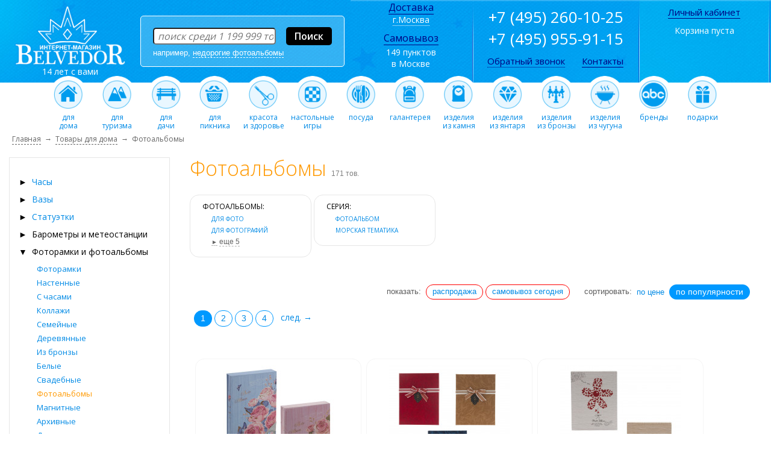

--- FILE ---
content_type: text/html; charset=cp1251
request_url: https://www.belvedor.com/catalog/fotoalbomy.html
body_size: 49033
content:
<!DOCTYPE html PUBLIC "-//W3C//DTD XHTML 1.0 Transitional//EN" "http://www.w3.org/TR/xhtml1/DTD/xhtml1-transitional.dtd">
<html xmlns="http://www.w3.org/1999/xhtml">
<head>

<title>Купить фотоальбомы в Москве, интернет магазин Бельведор</title>
    <meta name="description" content="&#10148; Фотоальбомы. 171 вариант. Цена от 306 руб. Доставка по Москве и в регионы. Самовывоз &#11088; Скидки и кэшбэк! Фото. +7 (495) 260-10-25. Интернет магазин Бельведор." />
  
    <meta http-equiv="content-type" content="text/html; charset=windows-1251" />
    <meta http-equiv="content-language" content="ru" />
    
    <meta name="viewport" content="user-scalable=no, initial-scale=1.0, maximum-scale=1.0, width=device-width">

    <link rel="apple-touch-icon" sizes="152x152" href="/images/apple-icon-152x152.png">
    <link rel="icon" type="image/png" sizes="192x192"  href="/images/android-icon-192x192.png">
    <link rel="icon" type="image/png" sizes="32x32" href="/images/favicon-32x32.png">
    <link rel="icon" type="image/png" sizes="96x96" href="/images/favicon-96x96.png">
    <link rel="icon" type="image/png" sizes="16x16" href="/images/favicon-16x16.png">
    <link rel="manifest" href="/images/manifest.json">
    <link rel="shortcut icon" href="//www.belvedor.com/favicon.ico" />
    <link rel="stylesheet" href="//www.belvedor.com/style3.css" />
    <link rel="stylesheet" href="//www.belvedor.com/stylen_v_1_32.css" />
    <link rel="stylesheet" href="//fonts.googleapis.com/css?family=Open+Sans:300,400,600,700&amp;lang=ru" />
    <link rel="stylesheet" href="//fonts.googleapis.com/css?family=PT+Sans:regular,italic,bold,bolditalic" type="text/css" />
    <link rel="stylesheet" href="//www.belvedor.com/class1.css" type="text/css"/>
        <link rel="stylesheet" href="//www.belvedor.com/css/jquery.jscrollpane.lozenge.css" type="text/css" media="all" />
    <link rel="stylesheet" href="//www.belvedor.com/css/jquery.jscrollpane.css" type="text/css" media="all" />
    <link rel="stylesheet" href="//www.belvedor.com/style_nav.css" type="text/css" />
    <link rel="stylesheet" href="//www.belvedor.com/tmp.css" type="text/css" />
    <link rel="stylesheet" href="//www.belvedor.com/source/jquery.fancybox.css?v=2.1.5" type="text/css" media="screen" />
    <link rel="stylesheet" href="//www.belvedor.com/source/helpers/jquery.fancybox-buttons.css?v=1.0.5" type="text/css" />
            
    <script type="text/javascript" src="//ajax.googleapis.com/ajax/libs/jquery/1.8.2/jquery.min.js"></script>
    <script type="text/javascript" src="//www.belvedor.com/js/jquery.mousewheel.js"></script>
    <script type="text/javascript" src="//www.belvedor.com/js/jquery.jscrollpane.min.js"></script>
    <script type="text/javascript" src="//www.belvedor.com/scripts.js"></script>
    <script type="text/javascript" src="//www.belvedor.com/js/JsHttpRequest.js" language="JavaScript"></script>

<script language="javascript">
  function search_city() {
    var search_city2 = document.getElementById("name").value;
    document.getElementById("variants").innerHTML = ' <img src="//www.belvedor.com/images/loading.gif" border="0" /> ';
    var req = new JsHttpRequest();
    req.onreadystatechange = function() { if (req.readyState == 4) { document.getElementById("variants").innerHTML = req.responseJS.q; } }
    req.open('POST', '/search_city.php', true);
    req.send({ q: search_city2 });
  }
  function select_city(selected_city) {
    document.getElementById("variants").innerHTML = ' <img src="//www.belvedor.com/images/loading.gif" border="0" /> ';
    var req = new JsHttpRequest();
    req.onreadystatechange = function() { if (req.readyState == 4) { location.reload(); } }
    req.open('POST', '/select_city.php', true);
    req.send({ q: selected_city });
  }
</script>
<style> a[href^=tel] { color: #ffffff; } </style>

<style>
.nicemenu{position:relative;display:block}
.nicemenu *{margin:0;padding:0;box-sizing:border-box}
.nicemenu-item{display:inline-block;z-index:11;}
.verticle>.nicemenu-item{display:block !important}
.nicemenu-sub{position:absolute;z-index:12;display:none}
.nicemenu-sub.active{display:block}

.wrapper{width:1000px; margin-left: 20px; margin-top: 10px;}
.block{display:block}
.inline-block{display:inline-block}

.arrow-right {width: 0; height: 0; border-top: 4px solid transparent;border-bottom: 4px solid transparent; border-left: 4px solid #666; top:16px; padding-right:5px;}

.nicemenu{width:220px; padding-bottom: 700px;}
.nicemenu-item{padding-left: 16px; border-bottom:1px solid #E8E8E8;}
.nicemenu-item p{color:#333;font-size:1em;line-height: 2.5em;display:inline-block;}
.nicemenu-item a{color:#333;text-decoration:none;}
.nicemenu-item a:hover{text-decoration:none;}
.nicemenu-item.active{background-color:#eeeeee;}
.nicemenu-sub{padding:0px;overflow:hidden;color:#000;width:750px;}
.nicemenu-sub ul{list-style:none;font-size:13px;}
.nicemenu-sub ul li{display:block;line-height: 30px; padding:0px; margin: 0px 0px 0px 70px;}
.nicemenu-sub ul li a{display:block;color: #007acc;font-size:13px;}
.nicemenu-sub ul li a:hover{display:block;color: #ff9900;}
.nicemenu-sub p{color:#000;}
.w-3-1{position:relative;float:left;width:30%;margin-right:3%}
</style>


</head>
<body>
<table border="0" width="100%" cellpadding="0" cellspacing="0"><tr><td>

<style>

@media screen {

    #m_info_top { width: 720px; }
    #m_info_pay { width: 720px; }
    #acc { width: 720px; }

    .m_phone         { display: none; }
    .show_menu2      { display: none; }
    .hide_menu2      { display: none; }
    #m_search_form   { display: none; }
    .m_td_logo       { display: none; }
    .m_show_filters  { display: none; }
    .show_menu4      { display: none; }
    .m_nomobile_link { display: none; }
    .box22 {
        border-width            : thin;
        border                  : 1px solid #e6e6e6;
        margin-left             : auto;
        margin-right            : auto;
        margin-top              : 5px;
        width                   : 265px;
        background-color        : #ffffff;

    }
    .n_segm_main_block { border-collapse: separate;border-spacing: 15px; }
    .m_top_var_podblock { display: table-cell; }
} 
@media (max-width: 1024px) {
    .n_top_podskazka_block { display: none; }
    .div_welcome { display: none; }
    .td_stick { display: none; }

    #m_info_top { width: 360px; }
    #m_info_pay { width: 360px; }
    #acc { width: 360px; }

    .m_cart_column { width: 358px; }
    
    .n_stars { display: none; }

    .td_lk { display: none; }
    .top_menu { display: none; }
    .td_right { display: none; }
    .td_rright { display: none; }
    #container { display: none; }
    .m_segm_must_see_block { display: none; }
    .n_segm_must_see { display: none; }
    .m_top_var_podblock { display: inline-block; }
    .m_top_var_block { display: none; }
    .m_show_filters { display: block; }
    .m_main_pop { display: none; }
    #n2_main_sub_menu { display: none; position: absolute; width: 100%; box-shadow: none; }
    #nav2 { float: none; }
    .n_main_h1 { display: none; }
    .n_segm_filters_vars_2 { display: none; }
    .n_segm_filters_vars_3 { display: none; }
    .td_phone { display: none; }
    .td_logo  { display: none; }
    .m_td_logo { display: block; }
    .td_left  { display: block; }
    .td_search { display: none; }
    .div_11 { display: none; }
    .m_phone { display: block; }
    .m_nomobile_link { display: block; }
    .m_box2 { display: none; position: absolute; width: 100%; }
    .show_menu2 { display: table-cell; }
    .hide_menu2 { display: none; }
    .show_menu4 { display: table-cell; }
    .n_segm_lmenu_pixel { display: none; }
    #n_mnov { display: none; }
    .n_segm_main_block { border-collapse: separate;border-spacing: 0px; }
    .n_top_h1 { margin: 0px 0px 0px 10px; font-size: 24px; line-height: 30px; }
    .top_text5 { display: none; }
    .top_text6 { display: none; }
    .top_text7 { display: none; }
    .top_text8 { display: none; }
    .top_text9 { height: 50%; }
    .top_text9 img { position:static; }
    .n_prod_block360 { padding-left: 0px; width: auto; }
    .n_segm_product_photo { height: auto; padding-top: 8px; }
    .n_segm_top_text_block { display: none; }
    .box5 { width: 156px; margin: 0px 0px 0px 0px; padding: 5px 5px 5px 5px; border: 1px solid #e6e6e6; -moz-border-radius: 15px; -webkit-border-radius: 15px; border-radius: 15px; behavior: url(//www.belvedor.com/PIE.htc); }
    .box5 img { width: 154px; }
    .box5 img.n_249 { height: 154px; }
    .box5 img.n_166 { height: 103px; }
    .box4 { width: 156px; margin: 0px 0px 0px 0px; padding: 5px 5px 5px 5px; border: 1px solid #e6e6e6; -moz-border-radius: 15px; -webkit-border-radius: 15px; border-radius: 15px; behavior: url(//www.belvedor.com/PIE.htc); }
    .box4 img { width: 154px; }
    .box4 img.n_249 { height: 154px; }
    .box4 img.n_166 { height: 103px; }
    .n_segm_product_block_ul { margin-left: 0px; }
    .n_br { display: block; }
    .n_segm_product_block_ul { margin: 0px 0px 0px 0px; padding: 0px 0px 0px 0px; }

    .scrollup { background: none ; }

    #m_search_form { display: block; }
    .box22 {
        position                : absolute;
        width                   : 100%;
        border                  : 0px;
        border-top              : 1px solid #e6e6e6;
        padding                 : 0px;
        margin                  : 0px;
        margin-top              : 5px;
        background-color        : #ffffff;
    }
}


.m_box2 { z-index: 10000; }
</style> <table cellpadding="0" cellspacing="0" style="width: 100%; font-family: 'Open Sans', arial;" border="0">
  <tr>
    <td align="center" valign="middle" style="width: 100%; background: #0099ff url(//www.belvedor.com/images/header_right_8.jpg) repeat-x; background-position: right;" class="td_left">
        <table cellpadding="0" cellspacing="0" width="100%">
        <tr>

            <td valign="top" class="show_menu2" id="show_menu2" width="30px">
                <img src="//www.belvedor.com/images/show_menu.png" style="margin: 12px 0px 0px 15px; cursor: pointer;max-width: 100%; height: auto;" onclick=" if (document.getElementById('m_box2')) { document.getElementById('m_box2').style.display='block'; document.getElementById('m_box2').style.position='absolute'; document.getElementById('m_box2').style.left='0'; } if (document.getElementById('hide_menu2')) { document.getElementById('hide_menu2').style.display='table-cell'; } if (document.getElementById('show_menu2')) { document.getElementById('show_menu2').style.display='none'; } if (document.getElementById('n2_main_sub_menu')) { document.getElementById('n2_main_sub_menu').style.display='block'; }" width="25" height="25" alt="">
            </td>
            <td valign="top" class="hide_menu2" id="hide_menu2" width="30">
                <img src="//www.belvedor.com/images/hide_menu.png" style="margin: 12px 0px 0px 15px; cursor: pointer;max-width: 100%; height: auto;" onclick=" if (document.getElementById('m_box2')) { document.getElementById('m_box2').style.display='none'; } if (document.getElementById('hide_menu2')) { document.getElementById('hide_menu2').style.display='none'; } if (document.getElementById('show_menu2')) { document.getElementById('show_menu2').style.display='table-cell'; } if (document.getElementById('n2_main_sub_menu')) { document.getElementById('n2_main_sub_menu').style.display='none'; }" width="25" height="25" alt="">
            </td>

            <td align="center" valign="middle" class="td_logo">
                <div style="margin: 0px 10px 0px 20px;">
                                <a href="//www.belvedor.com"><img src="//www.belvedor.com/images/logo.png" border="0" width="185" height="100" alt="Бельведор" /></a><div style="font-weight: 400; font-size: 14px; color: white;" class="div_11">14 лет с вами</div>
                                </div>
            </td>

            <td align="center" valign="middle" class="m_td_logo">
                <div style="margin: 5px 10px 0px 20px;">
                                <a href="//www.belvedor.com"><img src="//www.belvedor.com/images/logo3.png" border="0" width="185" height="37" style="max-width: 100%; height: auto;" alt="Бельведор" /></a><div style="font-weight: 400; font-size: 14px; color: white;"><a href="tel:+74959559115" style="color: white;" class="m_phone"><span class="m_phone">+7 (495) 955-91-15</span></a></div><div style="font-weight: 400; font-size: 14px; color: white;"><a href="tel:+74952601025" style="color: white;" class="m_phone"><span class="m_phone">+7 (495) 260-10-25</span></a></div>
                                </div>
            </td>

            <td align="center" valign="middle" class="td_search">
                                        <div style="margin: 0px 10px 0px 10px; padding: 18px 20px 15px 20px; background: rgba(255,255,255,0.2); border: 1px #ffffff solid; -moz-border-radius: 5px; -webkit-border-radius: 5px; border-radius: 5px; behavior: url(//www.belvedor.com/PIE.htc);">
                        <form class="n_search_form" action="//www.belvedor.com/category.php" method="POST">
                            <table width="100%" cellpadding="0" cellspacing="0" border="0" class="n_search_table">
                                <tr>
                                    <td width="99%">
                                        <input name="keyword" width="100%" maxlength="200" style="font-style: italic; width: 100%; font-family: 'Open Sans', arial; font-size: 16px; -moz-border-radius: 5px; -webkit-border-radius: 5px; border-radius: 5px; behavior: url(//www.belvedor.com/PIE.htc);" title="поиск товаров" onclick="this.placeholder='';" autocomplete="off" onkeyup="if(this.value.length > 3) { document.getElementById('search_podskazki').style.display='block'; podskazki(''); }" id="keyword" placeholder=" поиск среди 1 199 999 товаров" type="text" />                                         <div id="search_podskazki" class="search_podskazki" style="z-index: 500;" onmouseleave="document.getElementById('search_podskazki').style.display='none';">
                                        <p align="right"><span class="n_segm_call_me_close_button" onclick="document.getElementById('search_podskazki').style.display='none';">закрыть</span></p>
                                        <div id="podskazki" style="font-family: Tahoma,Arial,sans-serif; font-size: 13px;">подсказки</div>
                                        </div>
                                    </td>
                                    <td><input value="Поиск" type="submit" style="margin: 0px 0px 0px 25px; font-family: 'Open Sans', arial; font-weight: 600; font-size: 16px; color: white; background: black; border: 0px; padding: 4px 14px 4px 14px; -moz-border-radius: 5px; -webkit-border-radius: 5px; border-radius: 5px; behavior: url(//www.belvedor.com/PIE.htc);" /></td>
                                </tr>
                                <tr>
                                            
                                    <td colspan="2"><div align="left" class="n_top_podskazka_block"><nobr>например, <span onclick="document.getElementById('keyword').value = 'недорогие фотоальбомы';" title="найти недорогие фотоальбомы" class="n_top_podskazka_words">недорогие фотоальбомы</span></nobr> &nbsp; </div></td>
                                </tr>
                            </table>
                        </form>
                    </div>
            </td>

            <td valign="top" class="show_menu4" id="show_menu4" width="30px"><!--noindex-->
                <nobr><a href="/cart.php" rel="nofollow"><img src="//www.belvedor.com/images/cartt.png" style="margin: 10px 15px 0px 0px; border: 0px;" width="30" height="30" alt=""></a>
                <a href="/info.php" rel="nofollow"><img src="//www.belvedor.com/images/lk.png" style="margin: 10px 15px 0px 0px; border: 0px;" width="30" height="30" alt=""></a></nobr><!--/noindex-->
                            </td>

        </tr>
        </table>
    </td>
    <td align="center" valign="middle" width="200px" style="width: 200px; background: #0099ff url(//www.belvedor.com/images/header_right_7.jpg) no-repeat;" class="td_right">
        <img src="//www.belvedor.com/images/blank_1x1.gif" class="n_top_pixel" alt="" height="1" width="200" />

        <a href="//www.belvedor.com/deliver.php" style="color: #000080; font-size: 16px; font-weight: 400; border-bottom: 1px #000080 solid;">Доставка</a><br />
        <span style="font-weight: 400; font-size: 14px; color: white; cursor: pointer; border-bottom: 1px #ffffff dotted;" onclick="document.getElementById('city').style.display='block';">г.Москва</span>

        <!--noindex-->
        <div><div id="city" class="SubItems20">
        <p align="right"><span class="n_segm_call_me_close_button" onclick="document.getElementById('city').style.display='none';">закрыть</span></p>
        <div style="font-size: 14px; font-family: Arial,sans-serif; margin-left: 10px;">
        <h3 align="left" class="h2">Ваш город или ближайший к Вам город:</h3>
        <span style="cursor: pointer; color: #0099ff;" onclick="select_city('4400')">Москва</span><br><span style="cursor: pointer; color: #0099ff;" onclick="select_city('4962')">Санкт-Петербург</span><br><span style="cursor: pointer; color: #0099ff;" onclick="select_city('3612')">Нижний Новгород</span><br><span style="cursor: pointer; color: #0099ff;" onclick="select_city('4549')">Новосибирск</span><br><span style="cursor: pointer; color: #0099ff;" onclick="select_city('5106')">Екатеринбург</span><br><span style="cursor: pointer; color: #0099ff;" onclick="select_city('4720')">Пермь</span><br><span style="cursor: pointer; color: #0099ff;" onclick="select_city('5539')">Челябинск</span><br><span style="cursor: pointer; color: #0099ff;" onclick="select_city('5269')">Казань</span><br><span style="cursor: pointer; color: #0099ff;" onclick="select_city('4848')">Ростов-на-Дону</span><br><span style="cursor: pointer; color: #0099ff;" onclick="select_city('3538')">Воронеж</span><br><span style="cursor: pointer; color: #0099ff;" onclick="select_city('4079')">Краснодар</span><br><span style="cursor: pointer; color: #0099ff;" onclick="select_city('3345')">Уфа</span><br><span style="cursor: pointer; color: #0099ff;" onclick="select_city('5395')">Тюмень</span><br><br><br>Другой город:         <input id="name" maxlength="32" onkeyup="if(this.value.length > 3) { search_city(''); }"><br>
        <span id="variants"></span>
        <br>
        </div>

        </div></div>
        <!--/noindex-->

        <div style="margin: 10px 0px 3px 0px;"><span style="color: #000080; font-size: 16px; border-bottom: 1px #000080 solid;"><a href="//www.belvedor.com/deliver.php" style="color: #000080; font-size: 16px; font-weight: 400; border-bottom: 1px #000080 solid;">Самовывоз</a></span></div>
        <span style="font-weight: 400; font-size: 14px; color: white;"><nobr>149 пунктов</nobr><br /><nobr>в Москве</nobr></span><br /><br />
    </td>
    <td align="center" valign="middle" width="6px" style="width: 6px; background: #0099ff url(//www.belvedor.com/images/header_right_6.jpg) no-repeat;" class="td_stick"><img src="//www.belvedor.com/images/blank_1x1.gif" class="n_top_pixel" alt="" height="136" width="6" /></td>
    <td align="center" valign="middle" width="270px" style="width: 270px; background: #0099ff url(//www.belvedor.com/images/header_right_5.jpg) no-repeat;" class="td_phone">
        <img src="//www.belvedor.com/images/blank_1x1.gif" class="n_top_pixel" alt="" height="1" width="270" />
        <nobr><span style="font-weight: 400; font-size: 26px; color: #ffffff;" class="reg_phone">+7 (495) 260-10-25</span></nobr> <br />
        <nobr><span style="font-weight: 400; font-size: 26px; color: white;" class="reg_phone">+7 (495) 955-91-15</span></nobr>

        <div style="margin: 8px 0px 15px 0px;">
        <!--noindex-->
                <span style="color: #000080; font-size: 15px; font-weight: 400; border-bottom: 1px #000080 dotted; cursor: pointer;" onclick="document.getElementById('Item19').style.display='block';">Обратный звонок</span>
                <div class="Item20">&nbsp;<div  id="Item19" class="SubItems20">
            <p align="right"><span class="n_segm_call_me_close_button" onclick="document.getElementById('Item19').style.display='none';">закрыть</span></p>
            <br />
            <form name="call_me" action="//www.belvedor.com/call_me.php" method="post">
            <span class="n_top_call_me_text">телефон:</span><br />
            <input name="call_me_phone" size="25" maxlength="15" /><br />
            <span class="n_top_call_me_text">контактное лицо:</span><br />
            <input name="call_me_fio" size="25" maxlength="30" /><br />
            <span class="n_top_call_me_text">комментарий:</span><br />
            <textarea name="call_me_comment" rows="5" cols="20"></textarea><br />
            <div class="wrap-confid">
                <input type="checkbox" checked />
                <a href="/files/confidental.rtf">Я согласен на обработку персональных данных</a>
            </div>
            <input type="submit" name="call_me_send" value="отправить заявку" />
            </form>
        </div></div>
        <!--/noindex-->

        &nbsp; &nbsp; &nbsp; <a href="//www.belvedor.com/contact.html" style="color: #000080; font-size: 15px; font-weight: 400; border-bottom: 1px #000080 solid;">Контакты</a> &nbsp; &nbsp;        </div>

    </td>
    <td align="center" valign="middle" width="6px" style="width: 6px; background: #0099ff url(//www.belvedor.com/images/header_right_4.jpg) no-repeat;" class="td_stick"><img src="//www.belvedor.com/images/blank_1x1.gif" class="n_top_pixel" alt="" height="1" width="6" /></td>
    <td align="center" valign="top" width="210px" style="width: 210px; background: #0099ff url(//www.belvedor.com/images/header_right_3.jpg) no-repeat;" class="td_lk">
        <img src="//www.belvedor.com/images/blank_1x1.gif" class="n_top_pixel" alt="" height="1" width="210" />
        <!--noindex-->
        <div style="margin: 8px 0px 10px 0px;">
        &nbsp; &nbsp; &nbsp; <a href="//www.belvedor.com/info.php" target="_blank" rel="nofollow" style="color: #000080; font-size: 15px; font-weight: 400; border-bottom: 1px #000080 solid;">Личный кабинет</a> &nbsp; &nbsp; &nbsp;        </div>

        <div style="font-weight: 400; font-size: 14px; color: white;">Корзина пуста</div>
                <!--/noindex-->
    </td>
    <td align="center" valign="middle" width="6px" style="width: 6px; background: #0099ff url(//www.belvedor.com/images/header_right_2.jpg) no-repeat;" class="td_stick"><img src="//www.belvedor.com/images/blank_1x1.gif" class="n_top_pixel" alt="" height="1" width="6" /></td>
    <td align="center" valign="middle" width="199px" id="header_right" style="width: 199px; background: #0099ff url(//www.belvedor.com/images/header_right.jpg) no-repeat;" class="td_rright"><img src="//www.belvedor.com/images/blank_1x1.gif" class="n_top_pixel" alt="" height="1" width="199" /></td>
  </tr>
</table>

<!--noindex-->
<form class="n_search_form" id="m_search_form" action="//www.belvedor.com/category.php" method="post" style="background-color: #009def; padding: 0px 10px 5px 10px;">
<table width="100%" border="0" cellpadding="0" cellspacing="0"><tr><td width="99%"><input name="keyword" width="100%" maxlength="200" style="display: inline; width: 100%; font-style: italic; font-family: 'Open Sans', arial; font-size: 16px; -moz-border-radius: 5px; -webkit-border-radius: 5px; border-radius: 5px; behavior: url(//www.belvedor.com/PIE.htc);" title="поиск товаров" onclick="this.placeholder='';" autocomplete="off" onkeyup="if(this.value.length > 3) { document.getElementById('search_podskazki').style.display='block'; podskazki(''); }" id="keyword" placeholder=" поиск среди 1 200 000 товаров" type="text" />
</td><td><input value="Поиск" type="submit" style="display: inline; margin: 0px 0px 0px 25px; font-family: 'Open Sans', arial; font-weight: 600; font-size: 16px; color: white; background: black; border: 0px; padding: 4px 14px 4px 14px; -moz-border-radius: 5px; -webkit-border-radius: 5px; border-radius: 5px; behavior: url(//www.belvedor.com/PIE.htc);" />
</td></tr></table></form>
<!--/noindex-->

<style>@media (max-width:1830px){ #header_right { display: none; } }</style>

<style>
    @media (max-width:1100px){ .mtop15 { display: none; } }

    .m2top2     { display: none; }
    .m2top3     { display: none; }
    #m2top4     { display: none; }
    #m2top5     { display: none; }
    #m2top6     { display: none; }
    #m2top7     { display: none; }
    #m2top8     { display: none; }
    #m2top9     { display: none; }
    #m2top15    { display: none; }


</style>

<script type="text/javascript">
$(document).ready(function(){ $('.mtop2').hover(function(){ $("*").removeClass("active"); $('#nicemenu-sub_201').addClass("active"); } ); });
$(document).ready(function(){ $('.mtop3').hover(function(){ $("*").removeClass("active"); $('#nicemenu-sub_301').addClass("active"); } ); });
$(document).ready(function(){ $('.mtop4').hover(function(){ $("*").removeClass("active"); $('#nicemenu-sub_401').addClass("active"); } ); });
$(document).ready(function(){ $('.mtop5').hover(function(){ $("*").removeClass("active"); $('#nicemenu-sub_501').addClass("active"); } ); });
$(document).ready(function(){ $('.mtop6').hover(function(){ $("*").removeClass("active"); $('#nicemenu-sub_601').addClass("active"); } ); });
$(document).ready(function(){ $('.mtop7').hover(function(){ $("*").removeClass("active"); $('#nicemenu-sub_701').addClass("active"); } ); });
$(document).ready(function(){ $('.mtop8').hover(function(){ $("*").removeClass("active"); $('#nicemenu-sub_801').addClass("active"); } ); });
$(document).ready(function(){ $('.mtop9').hover(function(){ $("*").removeClass("active"); $('#nicemenu-sub_901').addClass("active"); } ); });
$(document).ready(function(){ $('.mtop15').hover(function(){ $("*").removeClass("active"); $('#nicemenu-sub_1501').addClass("active"); } ); });
</script>

<table width="100%" cellpadding="0" cellspacing="0" style="line-height: 14px; margin: -11px 0px 0px 0px; width: 100%; font-family: 'Open Sans', arial; font-weight: 400; font-size: 12px;" border="0" class="top_menu"><tr>
    <td align="center" valign="top" width="50%"></td>
                    <td align="center" valign="top" class="mtop2" onmouseover="document.getElementById('m2top2').style.display='block'; document.getElementById('nicemenu-sub_201').classList.add('active');" onmouseout="document.getElementById('m2top2').style.display='none';"><a href="//www.belvedor.com/group/home.html"><img src="//www.belvedor.com/images/home24.png" width="63" height="62" style="border: 0; margin: 0px 9px 0px 9px;" alt="товары для дома" /><br />для<br />дома</a></td>
    <td align="center" valign="top" class="mtop3" onmouseover="document.getElementById('m2top3').style.display='block'; document.getElementById('nicemenu-sub_301').classList.add('active');" onmouseout="document.getElementById('m2top3').style.display='none';"><a href="//www.belvedor.com/group/dlya-turizma.html"><img src="//www.belvedor.com/images/camping24.png" width="63" height="62" style="border: 0; margin: 0px 9px 0px 9px;" alt="товары для туризма" /><br />для<br />туризма</a></td>
    <td align="center" valign="top" class="mtop4" onmouseover="document.getElementById('m2top4').style.display='block'; document.getElementById('nicemenu-sub_401').classList.add('active');" onmouseout="document.getElementById('m2top4').style.display='none';"><a href="//www.belvedor.com/group/dacha.html"><img src="//www.belvedor.com/images/dacha24.png" width="63" height="62" style="border: 0; margin: 0px 9px 0px 9px;" alt="товары для дачи" /><br />для<br />дачи</a></td>
    <td align="center" valign="top" class="mtop5" onmouseover="document.getElementById('m2top5').style.display='block'; document.getElementById('nicemenu-sub_501').classList.add('active');" onmouseout="document.getElementById('m2top5').style.display='none';"><a href="//www.belvedor.com/group/picnic.html"><img src="//www.belvedor.com/images/piknik24.png" width="63" height="62" style="border: 0; margin: 0px 9px 0px 9px;" alt="товары для пикника" /><br />для<br />пикника</a></td>
    <td align="center" valign="top" class="mtop6" onmouseover="document.getElementById('m2top6').style.display='block'; document.getElementById('nicemenu-sub_601').classList.add('active');" onmouseout="document.getElementById('m2top6').style.display='none';"><a href="//www.belvedor.com/catalog/krasota-i-zdorovie.html"><img src="//www.belvedor.com/images/maniqure.png" width="63" height="62" style="border: 0; margin: 0px 9px 0px 9px;" alt="красота и здоровье" /><br />красота<br />и здоровье</a></td>
    <td align="center" valign="top" class="mtop7" onmouseover="document.getElementById('m2top7').style.display='block'; document.getElementById('nicemenu-sub_701').classList.add('active');" onmouseout="document.getElementById('m2top7').style.display='none';"><a href="//www.belvedor.com/group/table-games.html"><img src="//www.belvedor.com/images/board_games24.png" width="63" height="62" style="border: 0; margin: 0px 9px 0px 9px;" alt="настольные игры" /><br />настольные<br />игры</a></td>
    <td align="center" valign="top" class="mtop8" onmouseover="document.getElementById('m2top8').style.display='block'; document.getElementById('nicemenu-sub_801').classList.add('active');" onmouseout="document.getElementById('m2top8').style.display='none';"><a href="//www.belvedor.com/group/posuda.html"><img src="//www.belvedor.com/images/posuda24.png" width="63" height="62" style="border: 0; margin: 0px 9px 0px 9px;" alt="посуда" /><br />посуда</a></td>
    <td align="center" valign="top" class="mtop9" onmouseover="document.getElementById('m2top9').style.display='block'; document.getElementById('nicemenu-sub_901').classList.add('active');" onmouseout="document.getElementById('m2top9').style.display='none';"><a href="//www.belvedor.com/group/galantereya.html"><img src="//www.belvedor.com/images/bags24.png" width="63" height="62" style="border: 0; margin: 0px 9px 0px 9px;" alt="" /><br />галантерея</a></td>
    <td align="center" valign="top" class="mtop10"><a href="//www.belvedor.com/catalog/izdeliya/iz-kamnya.html"><img src="//www.belvedor.com/images/stone24.png" width="63" height="62" style="border: 0; margin: 0px 9px 0px 9px;" alt="" /><br />изделия<br />из камня</a></td>
    <td align="center" valign="top" class="mtop11"><a href="//www.belvedor.com/catalog/izdeliya/iz-yantarya.html"><img src="//www.belvedor.com/images/amber24.png" width="63" height="62" style="border: 0; margin: 0px 9px 0px 9px;" alt="" /><br />изделия<br />из янтаря</a></td>
    <td align="center" valign="top" class="mtop12"><a href="//www.belvedor.com/catalog/izdeliya/iz-bronzy.html"><img src="//www.belvedor.com/images/bronze24.png" width="63" height="62" style="border: 0; margin: 0px 9px 0px 9px;" alt="" /><br />изделия<br />из бронзы</a></td>
    <td align="center" valign="top" class="mtop13"><a href="//www.belvedor.com/catalog/chugun.html"><img src="//www.belvedor.com/images/chugun.png" width="63" height="62" style="border: 0; margin: 0px 9px 0px 9px;" alt="" /><br />изделия<br />из чугуна</a></td>
    <td align="center" valign="top" class="mtop14"><a href="//www.belvedor.com/brands.php"><img src="//www.belvedor.com/images/brands.png" width="63" height="62" style="border: 0; margin: 0px 9px 0px 9px;" alt="" /><br />бренды</a></td>
    <td align="center" valign="top" class="mtop15" onmouseover="document.getElementById('m2top15').style.display='block'; document.getElementById('nicemenu-sub_1501').classList.add('active');" onmouseout="document.getElementById('m2top15').style.display='none';"><a href="//www.belvedor.com/group/vip-podarki.html"><img src="//www.belvedor.com/images/podarok.png" width="63" height="62" style="border: 0; margin: 0px 9px 0px 9px;" alt="" /><br />подарки</a></td>
    <td align="center" valign="top" width="50%"></td>
</tr>

<tr>
    <td></td>
    <td colspan="14">
        <div id="m2top2" class="m2top2" style="width: 1140px; position:absolute; background: #f6f5ea; padding: 6px 6px 6px 6px; box-shadow: 0px 5px 5px #c7c7c7; z-index:110000;" onmouseover="document.getElementById('m2top2').style.display='block';" onmouseout="document.getElementById('m2top2').style.display='none';">
            <div style="padding: 0px; border: 1px solid Gainsboro; background: #ffffff; padding: 6px 6px 6px 6px;">

    <div class="wrapper">
        <div class="nicemenu verticle" data-pos="list.right" data-classes="active">
                        <div class="nicemenu-item">
                <table cellpadding="0" cellspacing="0" border="0" width="100%"><tr><td align="left"><p style="font-size: 13px;"><nobr><a href="//www.belvedor.com/catalog/chasy.html">Часы</a></nobr></p></td><td align="right"><p class="arrow-right"></p></td></tr></table>
                <div class="nicemenu-sub" id="nicemenu-sub_201">
                                <ul id="x201" class="x201" style="padding-top: 0px;">
                                    <table cellpadding="0" cellspacing="0" border="0" width="100%" style="box-shadow: 0px;"><tr>
                                        <td valign="top" rowspan="2" style="min-width: 300px;"><p style="font-size: 20px; margin: 0px 0px 15px 50px; padding: 0px;"><nobr><a style="font-size: 20px;" href="//www.belvedor.com/catalog/chasy.html">Часы</a></nobr></p>
                                                                                        <li><a href="//www.belvedor.com/catalog/chasy/nastennye.html">Настенные</a></li>
                                                                                        <li><a href="//www.belvedor.com/catalog/chasy/nastolnye.html">Настольные</a></li>
                                                                                        <li><a href="//www.belvedor.com/catalog/chasy/napolnye.html">Напольные</a></li>
                                                                                        <li><a href="//www.belvedor.com/catalog/chasy/pesochnye.html">Песочные</a></li>
                                                                                        <li><a href="//www.belvedor.com/catalog/budilniki.html">Будильники</a></li>
                                                                                        <li><a href="//www.belvedor.com/catalog/chasy/kuhonnye.html">Кухонные</a></li>
                                                                                        <li><a href="//www.belvedor.com/catalog/chasy/s-kukushkoj.html">С кукушкой</a></li>
                                                                                        <li><a href="//www.belvedor.com/catalog/chasy/s-mayatnikom.html">С маятником</a></li>
                                                                                        <li><a href="//www.belvedor.com/catalog/chasy/svetyashhiesya.html">Светящиеся</a></li>
                                                                                        <li><a href="//www.belvedor.com/catalog/chasy/s-boem.html">С боем</a></li>
                                                                                        <li><a href="//www.belvedor.com/catalog/chasy/provans.html">Прованс</a></li>
                                                                                        <li><a href="//www.belvedor.com/catalog/chasy/detskie2.html">Детские</a></li>
                                                                                        <li><a href="//www.belvedor.com/catalog/chasy/kvartsevye.html">Кварцевые</a></li>
                                                                                        <li><a href="//www.belvedor.com/catalog/chasy/mekhanicheskie2.html">Механические</a></li>
                                                                                        <li><a href="//www.belvedor.com/catalog/chasy/elektronnye2.html">Электронные</a></li>
                                                                                        <li><a href="//www.belvedor.com/catalog/chasy/metallicheskie.html">Металлические</a></li>
                                                                                        <li><a href="//www.belvedor.com/catalog/chasy/shturval.html">Штурвал</a></li>
                                                                                        <li><a href="//www.belvedor.com/catalog/chasy/kaminnye.html">Каминные</a></li>
                                                                                        <li><a href="//www.belvedor.com/catalog/chasy/iz-bronzy.html">Из бронзы</a></li>
                                                                                        <li><a href="//www.belvedor.com/catalog/chasy/na-kronshtejne.html">На кронштейне</a></li>
                                                                                    </td><td valign="top">
                                            <div style="min-width: 500px; margin: 45px 0px 0px 50px;"><img data-src="//www.belvedor.com/images/clock_back.jpg" border="0" alt="" style="max-width: 66%; max-height: 66%;" /></div>
                                        </td>
                                    </tr><tr>
                                        <td valign="bottom"><li><a href="//www.belvedor.com/catalog/chasy/derevyannye.html">Деревянные</a></li><li><a href="//www.belvedor.com/catalog/chasy/na-podvese.html">На подвесе</a></li><li><a href="//www.belvedor.com/catalog/chasy/dvustoronnie.html">Двусторонние</a></li><li><a href="//www.belvedor.com/catalog/chasy/bolshie.html">Большие</a></li></td>
                                    </tr></table>
                                </ul>
                </div>
            </div>
                        <div class="nicemenu-item">
                <table cellpadding="0" cellspacing="0" border="0" width="100%"><tr><td align="left"><p style="font-size: 13px;"><nobr><a href="//www.belvedor.com/catalog/vazy.html">Вазы</a></nobr></p></td><td align="right"><p class="arrow-right"></p></td></tr></table>
                <div class="nicemenu-sub" id="nicemenu-sub_202">
                                <ul id="x202" class="x202" style="padding-top: 0px;">
                                    <table cellpadding="0" cellspacing="0" border="0" width="100%" style="box-shadow: 0px;"><tr>
                                        <td valign="top" rowspan="2" style="min-width: 300px;"><p style="font-size: 20px; margin: 0px 0px 15px 50px; padding: 0px;"><nobr><a style="font-size: 20px;" href="//www.belvedor.com/catalog/vazy.html">Вазы</a></nobr></p>
                                                                                        <li><a href="//www.belvedor.com/catalog/vazy/napolnye.html">Напольные</a></li>
                                                                                        <li><a href="//www.belvedor.com/catalog/vazy/dlya-tsvetov.html">Для цветов</a></li>
                                                                                        <li><a href="//www.belvedor.com/catalog/vazy/dlya-fruktov.html">Для фруктов</a></li>
                                                                                        <li><a href="//www.belvedor.com/catalog/vazy/dlya-konfet.html">Для конфет</a></li>
                                                                                        <li><a href="//www.belvedor.com/catalog/vazy/dekorativnye.html">Декоративные</a></li>
                                                                                        <li><a href="//www.belvedor.com/catalog/vazy/steklyannye.html">Стеклянные</a></li>
                                                                                        <li><a href="//www.belvedor.com/catalog/vazy/keramicheskie.html">Керамические</a></li>
                                                                                        <li><a href="//www.belvedor.com/catalog/vazy/khrustalnye.html">Хрустальные</a></li>
                                                                                        <li><a href="//www.belvedor.com/catalog/vazy/derevyannye.html">Деревянные</a></li>
                                                                                        <li><a href="//www.belvedor.com/catalog/vazy/metallicheskie.html">Металлические</a></li>
                                                                                        <li><a href="//www.belvedor.com/catalog/vazy/farforovye.html">Фарфоровые</a></li>
                                                                                        <li><a href="//www.belvedor.com/catalog/vazy/iz-tsvetnogo-stekla.html">Из цветного стекла</a></li>
                                                                                        <li><a href="//www.belvedor.com/catalog/vazy/derevyannye.html">Деревянные</a></li>
                                                                                        <li><a href="//www.belvedor.com/catalog/vazy/s-kryshkoj.html">С крышкой</a></li>
                                                                                        <li><a href="//www.belvedor.com/catalog/vazy/na-nozhke.html">На ножке</a></li>
                                                                                        <li><a href="//www.belvedor.com/catalog/vazy/nastolnye.html">Настольные</a></li>
                                                                                        <li><a href="//www.belvedor.com/catalog/vazy/bolshie.html">Большие</a></li>
                                                                                        <li><a href="//www.belvedor.com/catalog/vazy/prozrachnye.html">Прозрачные</a></li>
                                                                                        <li><a href="//www.belvedor.com/catalog/vazy/belye.html">Белые</a></li>
                                                                                        <li><a href="//www.belvedor.com/catalog/vazy/chernye.html">Черные</a></li>
                                                                                    </td><td valign="top">
                                            <div style="min-width: 500px; margin: 45px 0px 0px 50px;"><img data-src="//www.belvedor.com/images/vazy_back.jpg" border="0" alt="" style="max-width: 66%; max-height: 66%;" /></div>
                                        </td>
                                    </tr><tr>
                                        <td valign="bottom"><li><a href="//www.belvedor.com/catalog/vazy/krasnye.html">Красные</a></li><li><a href="//www.belvedor.com/catalog/vazy/sinie.html">Синие</a></li><li><a href="//www.belvedor.com/catalog/vazy/zelenye.html">Зеленые</a></li><li><a href="//www.belvedor.com/catalog/vazy/zheltye.html">Желтые</a></li><li><a href="//www.belvedor.com/catalog/vazy/chekhiya.html">Из Чехии</a></li><li><a href="//www.belvedor.com/catalog/vazy/indiya.html">Из Индии</a></li><li><a href="//www.belvedor.com/catalog/vazy/italiya.html">Из Италии</a></li></td>
                                    </tr></table>
                                </ul>
                </div>
            </div>
                        <div class="nicemenu-item">
                <table cellpadding="0" cellspacing="0" border="0" width="100%"><tr><td align="left"><p style="font-size: 13px;"><nobr><a href="//www.belvedor.com/catalog/statuetki.html">Статуэтки</a></nobr></p></td><td align="right"><p class="arrow-right"></p></td></tr></table>
                <div class="nicemenu-sub" id="nicemenu-sub_203">
                                <ul id="x203" class="x203" style="padding-top: 0px;">
                                    <table cellpadding="0" cellspacing="0" border="0" width="100%" style="box-shadow: 0px;"><tr>
                                        <td valign="top" rowspan="2" style="min-width: 300px;"><p style="font-size: 20px; margin: 0px 0px 15px 50px; padding: 0px;"><nobr><a style="font-size: 20px;" href="//www.belvedor.com/catalog/statuetki.html">Статуэтки</a></nobr></p>
                                                                                        <li><a href="//www.belvedor.com/catalog/statuetki/farforovye.html">Фарфоровые</a></li>
                                                                                        <li><a href="//www.belvedor.com/catalog/statuetki/derevyannye.html">Деревянные</a></li>
                                                                                        <li><a href="//www.belvedor.com/catalog/statuetki/iz-bronzy.html">Бронзовые</a></li>
                                                                                        <li><a href="//www.belvedor.com/catalog/oskar.html">Оскар</a></li>
                                                                                        <li><a href="//www.belvedor.com/catalog/statuetki/koshki.html">Кошки</a></li>
                                                                                        <li><a href="//www.belvedor.com/catalog/statuetki/slony.html">Слоны</a></li>
                                                                                        <li><a href="//www.belvedor.com/catalog/statuetki/sova.html">Совы</a></li>
                                                                                        <li><a href="//www.belvedor.com/catalog/statuetki/loshad.html">Лошади</a></li>
                                                                                        <li><a href="//www.belvedor.com/catalog/statuetki/sobaki.html">Собаки</a></li>
                                                                                        <li><a href="//www.belvedor.com/catalog/statuetki/angely.html">Ангелы</a></li>
                                                                                        <li><a href="//www.belvedor.com/catalog/statuetki/klouny.html">Клоуны</a></li>
                                                                                        <li><a href="//www.belvedor.com/catalog/statuetki/baleriny.html">Балерины</a></li>
                                                                                        <li><a href="//www.belvedor.com/catalog/statuetki/femida.html">Фемида</a></li>
                                                                                        <li><a href="//www.belvedor.com/catalog/statuetki/budda.html">Будда</a></li>
                                                                                        <li><a href="//www.belvedor.com/catalog/statuetki/bogi.html">Боги и богини</a></li>
                                                                                        <li><a href="//www.belvedor.com/catalog/statuetki/devushki.html">Девушки</a></li>
                                                                                        <li><a href="//www.belvedor.com/catalog/statuetki/znaki-zodiaka.html">Знаки Зодиака</a></li>
                                                                                        <li><a href="//www.belvedor.com/catalog/statuetki/professii.html">Профессии</a></li>
                                                                                        <li><a href="//www.belvedor.com/catalog/statuetki/lyubov.html">Любовь</a></li>
                                                                                        <li><a href="//www.belvedor.com/catalog/statuetki/lyudi.html">Люди</a></li>
                                                                                    </td><td valign="top">
                                            <div style="min-width: 500px; margin: 45px 0px 0px 50px;"><img data-src="//www.belvedor.com/images/statuetki_back.jpg" border="0" alt="" style="max-width: 66%; max-height: 66%;" /></div>
                                        </td>
                                    </tr><tr>
                                        <td valign="bottom"><li><a href="//www.belvedor.com/catalog/statuetki/zhivotnye.html">Животные</a></li><li><a href="//www.belvedor.com/catalog/statuetki/ptitsy.html">Птицы</a></li><li><a href="//www.belvedor.com/catalog/statuetki/tsvety.html">Цветы</a></li><li><a href="//www.belvedor.com/catalog/kukly.html">Куклы</a></li></td>
                                    </tr></table>
                                </ul>
                </div>
            </div>
                        <div class="nicemenu-item">
                <table cellpadding="0" cellspacing="0" border="0" width="100%"><tr><td align="left"><p style="font-size: 13px;"><nobr>Барометры и метеостанции</nobr></p></td><td align="right"><p class="arrow-right"></p></td></tr></table>
                <div class="nicemenu-sub" id="nicemenu-sub_204">
                                <ul id="x204" class="x204" style="padding-top: 0px;">
                                    <table cellpadding="0" cellspacing="0" border="0" width="100%" style="box-shadow: 0px;"><tr>
                                        <td valign="top" rowspan="2" style="min-width: 300px;"><p style="font-size: 20px; margin: 0px 0px 15px 50px; padding: 0px;"><nobr>Барометры и метеостанции</nobr></p>
                                                                                        <li><a href="//barometr.belvedor.com/segment/1271_meteostantsiya_nastennaya.html">Метеостанции</a></li>
                                                                                        <li><a href="//barometr.belvedor.com/segment/1539_barometr.html">Барометры</a></li>
                                                                                        <li><a href="//barometr.belvedor.com/segment/4191_nastennyy_barometr.html">Настенные</a></li>
                                                                                        <li><a href="//barometr.belvedor.com/segment/1273_meteostantsiya_nastolnaya.html">Настольные</a></li>
                                                                                        <li><a href="//barometr.belvedor.com/segment/1648_barometr_shturval.html">Штурвалы</a></li>
                                                                                        <li><a href="//barometr.belvedor.com/segment/4379_barometr_yakor.html">Якорь</a></li>
                                                                                        <li><a href="//barometr.belvedor.com/segment/670_brig+.html">Бриг+</a></li>
                                                                                        <li><a href="//barometr.belvedor.com/segment/1268_Brigant.html">Brigant</a></li>
                                                                                        <li><a href="//barometr.belvedor.com/segment/4106_utes.html">Утес</a></li>
                                                                                        <li><a href="//barometr.belvedor.com/segment/6591_RST.html">RST</a></li>
                                                                                        <li><a href="//barometr.belvedor.com/segment/1753_gigrometr.html">Гигрометры</a></li>
                                                                                        <li><a href="//barometr.belvedor.com/segment/2057_termometr.html">Термометры</a></li>
                                                                                    </td><td valign="top">
                                            <div style="min-width: 500px; margin: 45px 0px 0px 50px;"><img data-src="//www.belvedor.com/images/barometr_back.jpg" border="0" alt="" style="max-width: 66%; max-height: 66%;" /></div>
                                        </td>
                                    </tr><tr>
                                        <td valign="bottom"></td>
                                    </tr></table>
                                </ul>
                </div>
            </div>
                        <div class="nicemenu-item">
                <table cellpadding="0" cellspacing="0" border="0" width="100%"><tr><td align="left"><p style="font-size: 13px;"><nobr>Фоторамки и фотоальбомы</nobr></p></td><td align="right"><p class="arrow-right"></p></td></tr></table>
                <div class="nicemenu-sub" id="nicemenu-sub_205">
                                <ul id="x205" class="x205" style="padding-top: 0px;">
                                    <table cellpadding="0" cellspacing="0" border="0" width="100%" style="box-shadow: 0px;"><tr>
                                        <td valign="top" rowspan="2" style="min-width: 300px;"><p style="font-size: 20px; margin: 0px 0px 15px 50px; padding: 0px;"><nobr>Фоторамки и фотоальбомы</nobr></p>
                                                                                        <li><a href="//www.belvedor.com/catalog/fotoramki.html">Фоторамки</a></li>
                                                                                        <li><a href="//www.belvedor.com/catalog/fotoramki/nastennye.html">Настенные</a></li>
                                                                                        <li><a href="//www.belvedor.com/catalog/chasy/s-fotoramkami.html">С часами</a></li>
                                                                                        <li><a href="//www.belvedor.com/catalog/fotoramki/kollazhi.html">Коллажи</a></li>
                                                                                        <li><a href="//www.belvedor.com/catalog/fotoramki/semejnye.html">Семейные</a></li>
                                                                                        <li><a href="//www.belvedor.com/catalog/fotoramki/derevyannye.html">Деревянные</a></li>
                                                                                        <li><a href="//www.belvedor.com/catalog/fotoramki/iz-bronzy.html">Из бронзы</a></li>
                                                                                        <li><a href="//www.belvedor.com/catalog/fotoramki/belye.html">Белые</a></li>
                                                                                        <li><a href="//www.belvedor.com/catalog/fotoramki/svadebnye.html">Свадебные</a></li>
                                                                                        <li><a href="//www.belvedor.com/catalog/fotoalbomy.html">Фотоальбомы</a></li>
                                                                                        <li><a href="//www.belvedor.com/catalog/fotoalbomy/magnitnye.html">Магнитные</a></li>
                                                                                        <li><a href="//www.belvedor.com/catalog/fotoalbomy/arkhivnye.html">Архивные</a></li>
                                                                                        <li><a href="//www.belvedor.com/catalog/fotoalbomy/detskie.html">Детские</a></li>
                                                                                        <li><a href="//www.belvedor.com/catalog/fotoalbomy/svadebnye.html">Свадебные</a></li>
                                                                                        <li><a href="//www.belvedor.com/catalog/fotoalbomy/semejnye.html">Семейные</a></li>
                                                                                    </td><td valign="top">
                                            <div style="min-width: 500px; margin: 45px 0px 0px 50px;"><img data-src="//www.belvedor.com/images/photoframes_back.jpg" border="0" alt="" style="max-width: 66%; max-height: 66%;" /></div>
                                        </td>
                                    </tr><tr>
                                        <td valign="bottom"></td>
                                    </tr></table>
                                </ul>
                </div>
            </div>
                        <div class="nicemenu-item">
                <table cellpadding="0" cellspacing="0" border="0" width="100%"><tr><td align="left"><p style="font-size: 13px;"><nobr>Для ванной</nobr></p></td><td align="right"><p class="arrow-right"></p></td></tr></table>
                <div class="nicemenu-sub" id="nicemenu-sub_206">
                                <ul id="x206" class="x206" style="padding-top: 0px;">
                                    <table cellpadding="0" cellspacing="0" border="0" width="100%" style="box-shadow: 0px;"><tr>
                                        <td valign="top" rowspan="2" style="min-width: 300px;"><p style="font-size: 20px; margin: 0px 0px 15px 50px; padding: 0px;"><nobr>Для ванной</nobr></p>
                                                                                        <li><a href="//www.belvedor.com/catalog/pena/dlya-vannoj.html">Пена</a></li>
                                                                                        <li><a href="//www.belvedor.com/catalog/sol/dlya-vannoj.html">Соль</a></li>
                                                                                        <li><a href="//www.belvedor.com/catalog/mylo/dlya-vannoj.html">Мыло</a></li>
                                                                                        <li><a href="//www.belvedor.com/catalog/nabory/dlya-vannoj.html">Наборы</a></li>
                                                                                        <li><a href="//www.belvedor.com/catalog/dozatory/dlya-vannoj.html">Дозаторы</a></li>
                                                                                        <li><a href="//www.belvedor.com/catalog/mylnitsy/dlya-vannoj.html">Мыльницы</a></li>
                                                                                        <li><a href="//www.belvedor.com/catalog/stakany/dlya-vannoj.html">Стаканы</a></li>
                                                                                        <li><a href="//www.belvedor.com/catalog/derzhateli/dlya-vannoj.html">Держатели</a></li>
                                                                                        <li><a href="//www.belvedor.com/catalog/kovriki/dlya-vannoj.html">Коврики</a></li>
                                                                                        <li><a href="//www.belvedor.com/catalog/mochalki/dlya-vannoj.html">Мочалки</a></li>
                                                                                        <li><a href="//www.belvedor.com/catalog/polotentsa/dlya-vannoj.html">Полотенца</a></li>
                                                                                        <li><a href="//www.belvedor.com/catalog/shtory/dlya-vannoj.html">Шторы</a></li>
                                                                                        <li><a href="//www.belvedor.com/catalog/polki/dlya-vannoj.html">Полки</a></li>
                                                                                        <li><a href="//www.belvedor.com/catalog/korziny/dlya-vannoj.html">Корзины</a></li>
                                                                                    </td><td valign="top">
                                            <div style="min-width: 500px; margin: 45px 0px 0px 50px;"><img data-src="//www.belvedor.com/images/bath_back.jpg" border="0" alt="" style="max-width: 66%; max-height: 66%;" /></div>
                                        </td>
                                    </tr><tr>
                                        <td valign="bottom"></td>
                                    </tr></table>
                                </ul>
                </div>
            </div>
                        <div class="nicemenu-item">
                <table cellpadding="0" cellspacing="0" border="0" width="100%"><tr><td align="left"><p style="font-size: 13px;"><nobr><a href="//www.belvedor.com/catalog/kashpo.html">Кашпо</a></nobr></p></td><td align="right"><p class="arrow-right"></p></td></tr></table>
                <div class="nicemenu-sub" id="nicemenu-sub_207">
                                <ul id="x207" class="x207" style="padding-top: 0px;">
                                    <table cellpadding="0" cellspacing="0" border="0" width="100%" style="box-shadow: 0px;"><tr>
                                        <td valign="top" rowspan="2" style="min-width: 300px;"><p style="font-size: 20px; margin: 0px 0px 15px 50px; padding: 0px;"><nobr><a style="font-size: 20px;" href="//www.belvedor.com/catalog/kashpo.html">Кашпо</a></nobr></p>
                                                                                        <li><a href="//www.belvedor.com/catalog/nabory-kashpo.html">Наборы кашпо</a></li>
                                                                                        <li><a href="//www.belvedor.com/catalog/kashpo/keramicheskie.html">Керамические</a></li>
                                                                                        <li><a href="//www.belvedor.com/catalog/kashpo/plastikovye.html">Пластиковые</a></li>
                                                                                        <li><a href="//www.belvedor.com/catalog/kashpo/metallicheskie.html">Металлические</a></li>
                                                                                        <li><a href="//www.belvedor.com/catalog/kashpo/pletenye.html">Плетеные</a></li>
                                                                                        <li><a href="//www.belvedor.com/catalog/kashpo/velosiped.html">Велосипед</a></li>
                                                                                        <li><a href="//www.belvedor.com/catalog/gorshki/dlya-tsvetov.html">Горшки</a></li>
                                                                                    </td><td valign="top">
                                            <div style="min-width: 500px; margin: 45px 0px 0px 50px;"><img data-src="//www.belvedor.com/images/kashpo_back.jpg" border="0" alt="" style="max-width: 66%; max-height: 66%;" /></div>
                                        </td>
                                    </tr><tr>
                                        <td valign="bottom"></td>
                                    </tr></table>
                                </ul>
                </div>
            </div>
                        <div class="nicemenu-item">
                <table cellpadding="0" cellspacing="0" border="0" width="100%"><tr><td align="left"><p style="font-size: 13px;"><nobr>Картины и панно</nobr></p></td><td align="right"><p class="arrow-right"></p></td></tr></table>
                <div class="nicemenu-sub" id="nicemenu-sub_208">
                                <ul id="x208" class="x208" style="padding-top: 0px;">
                                    <table cellpadding="0" cellspacing="0" border="0" width="100%" style="box-shadow: 0px;"><tr>
                                        <td valign="top" rowspan="2" style="min-width: 300px;"><p style="font-size: 20px; margin: 0px 0px 15px 50px; padding: 0px;"><nobr>Картины и панно</nobr></p>
                                                                                        <li><a href="//www.belvedor.com/catalog/kartiny.html">Картины</a></li>
                                                                                        <li><a href="//www.belvedor.com/catalog/kartiny/s-kristallami_swarovski-avstriya.html">Картины с кристаллами Swarovski</a></li>
                                                                                        <li><a href="//www.belvedor.com/catalog/kartiny/na-kholste.html">На холсте</a></li>
                                                                                        <li><a href="//www.belvedor.com/catalog/kartiny/modulnye.html">Модульные</a></li>
                                                                                        <li><a href="//www.belvedor.com/catalog/kartiny/so-strazami.html">Со стразами</a></li>
                                                                                        <li><a href="//www.belvedor.com/catalog/panno.html">Панно</a></li>
                                                                                        <li><a href="//www.belvedor.com/catalog/postery.html">Постеры</a></li>
                                                                                        <li><a href="//www.belvedor.com/catalog/gobeleny.html">Гобелены</a></li>
                                                                                        <li><a href="//www.belvedor.com/catalog/tarelki2/dekorativnye.html">Декоративные тарелки</a></li>
                                                                                        <li><a href="//www.belvedor.com/catalog/obemnye-karty-rossii.html">Объемные карты России</a></li>
                                                                                        <li><a href="//www.belvedor.com/catalog/klyuchnitsy.html">Ключницы</a></li>
                                                                                    </td><td valign="top">
                                            <div style="min-width: 500px; margin: 45px 0px 0px 50px;"><img data-src="//www.belvedor.com/images/panno_back.jpg" border="0" alt="" style="max-width: 66%; max-height: 66%;" /></div>
                                        </td>
                                    </tr><tr>
                                        <td valign="bottom"></td>
                                    </tr></table>
                                </ul>
                </div>
            </div>
                        <div class="nicemenu-item">
                <table cellpadding="0" cellspacing="0" border="0" width="100%"><tr><td align="left"><p style="font-size: 13px;"><nobr><a href="//www.belvedor.com/catalog/zerkala.html">Зеркала</a></nobr></p></td><td align="right"><p class="arrow-right"></p></td></tr></table>
                <div class="nicemenu-sub" id="nicemenu-sub_209">
                                <ul id="x209" class="x209" style="padding-top: 0px;">
                                    <table cellpadding="0" cellspacing="0" border="0" width="100%" style="box-shadow: 0px;"><tr>
                                        <td valign="top" rowspan="2" style="min-width: 300px;"><p style="font-size: 20px; margin: 0px 0px 15px 50px; padding: 0px;"><nobr><a style="font-size: 20px;" href="//www.belvedor.com/catalog/zerkala.html">Зеркала</a></nobr></p>
                                                                                        <li><a href="//www.belvedor.com/catalog/zerkala/nastolnye.html">Настольные</a></li>
                                                                                        <li><a href="//www.belvedor.com/catalog/zerkala/nastennye.html">Настенные</a></li>
                                                                                        <li><a href="//www.belvedor.com/catalog/zerkala/iz-bronzy.html">Из бронзы</a></li>
                                                                                        <li><a href="//www.belvedor.com/catalog/zerkala/s-uvelicheniem.html">С увеличением</a></li>
                                                                                        <li><a href="//www.belvedor.com/catalog/zerkala/kosmeticheskie.html">Косметические</a></li>
                                                                                        <li><a href="//www.belvedor.com/catalog/zerkala/dlya-makiyazha.html">Для макияжа</a></li>
                                                                                        <li><a href="//www.belvedor.com/catalog/zerkala/kruglye.html">Круглые</a></li>
                                                                                        <li><a href="//www.belvedor.com/catalog/zerkala/belye.html">Белые</a></li>
                                                                                        <li><a href="//www.belvedor.com/catalog/zerkala/chernye.html">Черные</a></li>
                                                                                        <li><a href="//www.belvedor.com/catalog/zerkala/na-nozhke.html">На ножке</a></li>
                                                                                        <li><a href="//www.belvedor.com/catalog/zerkala/derevyannye.html">Деревянные</a></li>
                                                                                        <li><a href="//www.belvedor.com/catalog/zerkala/metallicheskie.html">Металлические</a></li>
                                                                                    </td><td valign="top">
                                            <div style="min-width: 500px; margin: 45px 0px 0px 50px;"><img data-src="//www.belvedor.com/images/mirror_back.jpg" border="0" alt="" style="max-width: 66%; max-height: 66%;" /></div>
                                        </td>
                                    </tr><tr>
                                        <td valign="bottom"></td>
                                    </tr></table>
                                </ul>
                </div>
            </div>
                        <div class="nicemenu-item">
                <table cellpadding="0" cellspacing="0" border="0" width="100%"><tr><td align="left"><p style="font-size: 13px;"><nobr><a href="//www.belvedor.com/catalog/suvenirnoe-oruzhie.html">Сувенирное оружие</a></nobr></p></td><td align="right"><p class="arrow-right"></p></td></tr></table>
                <div class="nicemenu-sub" id="nicemenu-sub_2010">
                                <ul id="x2010" class="x2010" style="padding-top: 0px;">
                                    <table cellpadding="0" cellspacing="0" border="0" width="100%" style="box-shadow: 0px;"><tr>
                                        <td valign="top" rowspan="2" style="min-width: 300px;"><p style="font-size: 20px; margin: 0px 0px 15px 50px; padding: 0px;"><nobr><a style="font-size: 20px;" href="//www.belvedor.com/catalog/suvenirnoe-oruzhie.html">Сувенирное оружие</a></nobr></p>
                                                                                        <li><a href="//www.belvedor.com/catalog/pistolety/suvenirnye.html">Пистолеты</a></li>
                                                                                        <li><a href="//www.belvedor.com/catalog/avtomaty/suvenirnye.html">Автоматы</a></li>
                                                                                        <li><a href="//www.belvedor.com/catalog/revolvery/suvenirnye.html">Револьверы</a></li>
                                                                                        <li><a href="//www.belvedor.com/catalog/ruzhya/suvenirnye.html">Ружья</a></li>
                                                                                        <li><a href="//www.belvedor.com/catalog/karabiny/suvenirnye.html">Карабины</a></li>
                                                                                        <li><a href="//www.belvedor.com/catalog/pistoli/suvenirnye.html">Пистоли</a></li>
                                                                                        <li><a href="//www.belvedor.com/catalog/pushki/suvenirnye.html">Пушки</a></li>
                                                                                        <li><a href="//www.belvedor.com/catalog/mechi/suvenirnye.html">Мечи</a></li>
                                                                                        <li><a href="//www.belvedor.com/catalog/kinzhaly/suvenirnye.html ">Кинжалы</a></li>
                                                                                        <li><a href="//www.belvedor.com/catalog/nozhi/suvenirnye.html">Ножи</a></li>
                                                                                        <li><a href="//www.belvedor.com/catalog/sabli/suvenirnye.html">Сабли</a></li>
                                                                                        <li><a href="//www.belvedor.com/catalog/shpagi.html">Шпаги</a></li>
                                                                                        <li><a href="//www.belvedor.com/catalog/mechi/samurajskie.html">Самурайские мечи</a></li>
                                                                                        <li><a href="//www.belvedor.com/catalog/sshity/suvenirnye.html">Щиты</a></li>
                                                                                        <li><a href="//www.belvedor.com/catalog/podstavki/pod-suvenirnoe-oruzhie.html">Подставки</a></li>
                                                                                    </td><td valign="top">
                                            <div style="min-width: 500px; margin: 45px 0px 0px 50px;"><img data-src="//www.belvedor.com/images/armor_back.jpg" border="0" alt="" style="max-width: 66%; max-height: 66%;" /></div>
                                        </td>
                                    </tr><tr>
                                        <td valign="bottom"></td>
                                    </tr></table>
                                </ul>
                </div>
            </div>
                        <div class="nicemenu-item">
                <table cellpadding="0" cellspacing="0" border="0" width="100%"><tr><td align="left"><p style="font-size: 13px;"><nobr>Морская тематика</nobr></p></td><td align="right"><p class="arrow-right"></p></td></tr></table>
                <div class="nicemenu-sub" id="nicemenu-sub_2011">
                                <ul id="x2011" class="x2011" style="padding-top: 0px;">
                                    <table cellpadding="0" cellspacing="0" border="0" width="100%" style="box-shadow: 0px;"><tr>
                                        <td valign="top" rowspan="2" style="min-width: 300px;"><p style="font-size: 20px; margin: 0px 0px 15px 50px; padding: 0px;"><nobr>Морская тематика</nobr></p>
                                                                                        <li><a href="//www.belvedor.com/catalog/modeli-korablej.html">Модели кораблей</a></li>
                                                                                        <li><a href="//www.belvedor.com/catalog/podzornye-truby.html">Подзорные трубы</a></li>
                                                                                        <li><a href="//www.belvedor.com/catalog/ryndy.html">Рынды</a></li>
                                                                                        <li><a href="//www.belvedor.com/catalog/globusy.html">Глобусы</a></li>
                                                                                        <li><a href="//www.belvedor.com/catalog/shturvaly.html">Штурвалы</a></li>
                                                                                    </td><td valign="top">
                                            <div style="min-width: 500px; margin: 45px 0px 0px 50px;"><img data-src="//www.belvedor.com/images/sea_back.jpg" border="0" alt="" style="max-width: 66%; max-height: 66%;" /></div>
                                        </td>
                                    </tr><tr>
                                        <td valign="bottom"></td>
                                    </tr></table>
                                </ul>
                </div>
            </div>
                        <div class="nicemenu-item">
                <table cellpadding="0" cellspacing="0" border="0" width="100%"><tr><td align="left"><p style="font-size: 13px;"><nobr><a href="//www.belvedor.com/catalog/retro.html">Ретро</a></nobr></p></td><td align="right"><p class="arrow-right"></p></td></tr></table>
                <div class="nicemenu-sub" id="nicemenu-sub_2012">
                                <ul id="x2012" class="x2012" style="padding-top: 0px;">
                                    <table cellpadding="0" cellspacing="0" border="0" width="100%" style="box-shadow: 0px;"><tr>
                                        <td valign="top" rowspan="2" style="min-width: 300px;"><p style="font-size: 20px; margin: 0px 0px 15px 50px; padding: 0px;"><nobr><a style="font-size: 20px;" href="//www.belvedor.com/catalog/retro.html">Ретро</a></nobr></p>
                                                                                        <li><a href="//www.belvedor.com/catalog/telefony/retro.html">Телефоны</a></li>
                                                                                        <li><a href="//www.belvedor.com/catalog/radio/retro.html">Радио</a></li>
                                                                                        <li><a href="//www.belvedor.com/catalog/muzykalnye-tsentry/retro.html">Музыкальные центры</a></li>
                                                                                        <li><a href="//www.belvedor.com/catalog/modeli-avtomobilej/retro.html">Модели ретро автомобилей</a></li>
                                                                                        <li><a href="//www.belvedor.com/catalog/binokli/teatralnye.html">Театральные бинокли</a></li>
                                                                                    </td><td valign="top">
                                            <div style="min-width: 500px; margin: 45px 0px 0px 50px;"><img data-src="//www.belvedor.com/images/products/b/36/b361f9cb27a02cda172207f055c8712d.jpg" border="0" alt="" style="max-width: 66%; max-height: 66%;" /></div>
                                        </td>
                                    </tr><tr>
                                        <td valign="bottom"></td>
                                    </tr></table>
                                </ul>
                </div>
            </div>
                        <div class="nicemenu-item">
                <table cellpadding="0" cellspacing="0" border="0" width="100%"><tr><td align="left"><p style="font-size: 13px;"><nobr>Посуда</nobr></p></td><td align="right"><p class="arrow-right"></p></td></tr></table>
                <div class="nicemenu-sub" id="nicemenu-sub_2013">
                                <ul id="x2013" class="x2013" style="padding-top: 0px;">
                                    <table cellpadding="0" cellspacing="0" border="0" width="100%" style="box-shadow: 0px;"><tr>
                                        <td valign="top" rowspan="2" style="min-width: 300px;"><p style="font-size: 20px; margin: 0px 0px 15px 50px; padding: 0px;"><nobr>Посуда</nobr></p>
                                                                                        <li><a href="//www.belvedor.com/catalog/posuda.html">Посуда кухонная</a></li>
                                                                                        <li><a href="//www.belvedor.com/catalog/posuda/dlya-spirtnogo.html">Для спиртного</a></li>
                                                                                    </td><td valign="top">
                                            <div style="min-width: 500px; margin: 45px 0px 0px 50px;"><img data-src="//www.belvedor.com/images/posuda_chaj.jpg" border="0" alt="" style="max-width: 66%; max-height: 66%;" /></div>
                                        </td>
                                    </tr><tr>
                                        <td valign="bottom"></td>
                                    </tr></table>
                                </ul>
                </div>
            </div>
                        <div class="nicemenu-item">
                <table cellpadding="0" cellspacing="0" border="0" width="100%"><tr><td align="left"><p style="font-size: 13px;"><nobr><a href="//shkatulka.belvedor.com/segment/564_shkatulki.html">Шкатулки</a></nobr></p></td><td align="right"><p class="arrow-right"></p></td></tr></table>
                <div class="nicemenu-sub" id="nicemenu-sub_2014">
                                <ul id="x2014" class="x2014" style="padding-top: 0px;">
                                    <table cellpadding="0" cellspacing="0" border="0" width="100%" style="box-shadow: 0px;"><tr>
                                        <td valign="top" rowspan="2" style="min-width: 300px;"><p style="font-size: 20px; margin: 0px 0px 15px 50px; padding: 0px;"><nobr><a style="font-size: 20px;" href="//shkatulka.belvedor.com/segment/564_shkatulki.html">Шкатулки</a></nobr></p>
                                                                                    </td><td valign="top">
                                            <div style="min-width: 500px; margin: 45px 0px 0px 50px;"><img data-src="//www.belvedor.com/images/shkatulki_back.jpg" border="0" alt="" style="max-width: 66%; max-height: 66%;" /></div>
                                        </td>
                                    </tr><tr>
                                        <td valign="bottom"></td>
                                    </tr></table>
                                </ul>
                </div>
            </div>
                        <div class="nicemenu-item">
                <table cellpadding="0" cellspacing="0" border="0" width="100%"><tr><td align="left"><p style="font-size: 13px;"><nobr><a href="//www.belvedor.com/catalog/domashniy-tekstil.html">Домашний текстиль</a></nobr></p></td><td align="right"><p class="arrow-right"></p></td></tr></table>
                <div class="nicemenu-sub" id="nicemenu-sub_2015">
                                <ul id="x2015" class="x2015" style="padding-top: 0px;">
                                    <table cellpadding="0" cellspacing="0" border="0" width="100%" style="box-shadow: 0px;"><tr>
                                        <td valign="top" rowspan="2" style="min-width: 300px;"><p style="font-size: 20px; margin: 0px 0px 15px 50px; padding: 0px;"><nobr><a style="font-size: 20px;" href="//www.belvedor.com/catalog/domashniy-tekstil.html">Домашний текстиль</a></nobr></p>
                                                                                        <li><a href="//www.belvedor.com/catalog/postelnoe-bele.html">Постельное белье</a></li>
                                                                                        <li><a href="//www.belvedor.com/catalog/postelnoe-bele/evro.html">Размер Евро</a></li>
                                                                                        <li><a href="//www.belvedor.com/catalog/postelnoe-bele/1-5-sp.html">1,5-спальные</a></li>
                                                                                        <li><a href="//www.belvedor.com/catalog/postelnoe-bele/2-kh-spalnye.html">2х-спальные</a></li>
                                                                                        <li><a href="//www.belvedor.com/catalog/postelnoe-bele/semejnyj.html">Семейные</a></li>
                                                                                        <li><a href="//www.belvedor.com/catalog/postelnoe-bele/detskie.html">Детское</a></li>
                                                                                        <li><a href="//www.belvedor.com/catalog/otdelnye-predmety-postelnogo-belya.html">Отдельные предметы</a></li>
                                                                                        <li><a href="//www.belvedor.com/catalog/navolochki.html">Наволочки</a></li>
                                                                                        <li><a href="//www.belvedor.com/catalog/pododeyalniki.html">Пододеяльники</a></li>
                                                                                        <li><a href="//www.belvedor.com/catalog/prostyni.html">Простыни</a></li>
                                                                                        <li><div>Текстиль для спальни</div></li>
                                                                                        <li><a href="//www.belvedor.com/catalog/pledy.html">Пледы</a></li>
                                                                                        <li><a href="//www.belvedor.com/catalog/pokryvala.html">Покрывала</a></li>
                                                                                        <li><a href="//www.belvedor.com/catalog/odeyala.html">Одеяла</a></li>
                                                                                        <li><a href="//www.belvedor.com/catalog/podushki.html">Подушки</a></li>
                                                                                        <li><a href="//www.belvedor.com/catalog/matrasy.html">Матрасы</a></li>
                                                                                        <li><a href="//www.belvedor.com/catalog/namatrasniki.html">Наматрасники</a></li>
                                                                                        <li><a href="//www.belvedor.com/catalog/nakidki-na-divan.html">Накидки на диван</a></li>
                                                                                        <li><a href="//www.belvedor.com/catalog/tapochki.html">Тапочки</a></li>
                                                                                        <li><a href="//www.belvedor.com/catalog/khalaty.html">Халаты</a></li>
                                                                                    </td><td valign="top">
                                            <div style="min-width: 500px; margin: 45px 0px 0px 50px;"><img data-src="//www.belvedor.com/images/textile_back.jpg" border="0" alt="" style="max-width: 66%; max-height: 66%;" /></div>
                                        </td>
                                    </tr><tr>
                                        <td valign="bottom"><li><a href="//www.belvedor.com/catalog/shtory.html">Шторы</a></li><li><a href="//www.belvedor.com/catalog/tyul.html">Тюль</a></li><li><a href="//www.belvedor.com/catalog/kovry.html">Ковры</a></li><li><div>Текстиль для ванной</div></li><li><a href="//www.belvedor.com/catalog/polotentsa/dlya-vannoj.html">Полотенца</a></li><li><a href="//www.belvedor.com/catalog/kovriki/dlya-vannoj.html">Коврики</a></li><li><a href="//www.belvedor.com/catalog/nabory/bannye.html">Банные наборы</a></li><li><a href="//www.belvedor.com/catalog/koroba/dlya-khraneniya.html">Короба для хранения</a></li><li><div>Текстиль для кухни</div></li><li><a href="//www.belvedor.com/catalog/polotentsa.html">Полотенца</a></li><li><a href="//www.belvedor.com/catalog/skaterti.html">Скатерти</a></li><li><a href="//www.belvedor.com/catalog/dorozhki/na-stol.html">Дорожки на стол</a></li><li><a href="//www.belvedor.com/catalog/podushki/na-stul.html">Подушки на стул</a></li><li><a href="//www.belvedor.com/catalog/kleenki.html">Клеенка</a></li></td>
                                    </tr></table>
                                </ul>
                </div>
            </div>
                        <div class="nicemenu-item">
                <table cellpadding="0" cellspacing="0" border="0" width="100%"><tr><td align="left"><p style="font-size: 13px;"><nobr>Мебель</nobr></p></td><td align="right"><p class="arrow-right"></p></td></tr></table>
                <div class="nicemenu-sub" id="nicemenu-sub_2016">
                                <ul id="x2016" class="x2016" style="padding-top: 0px;">
                                    <table cellpadding="0" cellspacing="0" border="0" width="100%" style="box-shadow: 0px;"><tr>
                                        <td valign="top" rowspan="2" style="min-width: 300px;"><p style="font-size: 20px; margin: 0px 0px 15px 50px; padding: 0px;"><nobr>Мебель</nobr></p>
                                                                                        <li><a href="//www.belvedor.com/catalog/podstavki.html">Подставки</a></li>
                                                                                        <li><a href="//www.belvedor.com/catalog/shirmy.html">Ширмы</a></li>
                                                                                        <li><a href="//www.belvedor.com/catalog/konsoli.html">Консоли</a></li>
                                                                                        <li><a href="//www.belvedor.com/catalog/zontovnitsy.html">Зонтницы</a></li>
                                                                                        <li><a href="//www.belvedor.com/catalog/stoliki.html">Столики</a></li>
                                                                                        <li><a href="//www.belvedor.com/catalog/kolonny.html">Колонны</a></li>
                                                                                        <li><a href="//www.belvedor.com/catalog/polki.html">Полки</a></li>
                                                                                        <li><a href="//www.belvedor.com/catalog/stulya.html">Стулья</a></li>
                                                                                        <li><a href="//www.belvedor.com/catalog/kresla.html">Кресла</a></li>
                                                                                        <li><a href="//www.belvedor.com/catalog/taburety.html">Табуреты</a></li>
                                                                                        <li><a href="//www.belvedor.com/catalog/pufiki.html">Пуфики</a></li>
                                                                                        <li><a href="//www.belvedor.com/catalog/komody.html">Комоды</a></li>
                                                                                        <li><a href="//www.belvedor.com/catalog/banketki.html">Банкетки</a></li>
                                                                                        <li><a href="//www.belvedor.com/catalog/sunduki.html">Сундуки</a></li>
                                                                                        <li><a href="//www.belvedor.com/catalog/elektrokaminy.html">Электрокамины</a></li>
                                                                                        <li><a href="//www.belvedor.com/catalog/gazetnitsy.html">Газетницы</a></li>
                                                                                        <li><a href="//www.belvedor.com/catalog/globus-bar.html">Глобус-бары</a></li>
                                                                                        <li><a href="//www.belvedor.com/catalog/stoly.html">Столы</a></li>
                                                                                    </td><td valign="top">
                                            <div style="min-width: 500px; margin: 45px 0px 0px 50px;"><img data-src="//www.belvedor.com/images/mebel_back.jpg" border="0" alt="" style="max-width: 66%; max-height: 66%;" /></div>
                                        </td>
                                    </tr><tr>
                                        <td valign="bottom"></td>
                                    </tr></table>
                                </ul>
                </div>
            </div>
                        <div class="nicemenu-item">
                <table cellpadding="0" cellspacing="0" border="0" width="100%"><tr><td align="left"><p style="font-size: 13px;"><nobr>Хранение</nobr></p></td><td align="right"><p class="arrow-right"></p></td></tr></table>
                <div class="nicemenu-sub" id="nicemenu-sub_2017">
                                <ul id="x2017" class="x2017" style="padding-top: 0px;">
                                    <table cellpadding="0" cellspacing="0" border="0" width="100%" style="box-shadow: 0px;"><tr>
                                        <td valign="top" rowspan="2" style="min-width: 300px;"><p style="font-size: 20px; margin: 0px 0px 15px 50px; padding: 0px;"><nobr>Хранение</nobr></p>
                                                                                        <li><a href="//www.belvedor.com/catalog/pletenye-izdeliya.html">Плетеные изделия</a></li>
                                                                                        <li><a href="//www.belvedor.com/catalog/korziny.html">Корзины</a></li>
                                                                                        <li><a href="//www.belvedor.com/catalog/korziny/dlya-vannoj.html">Для ванной</a></li>
                                                                                        <li><a href="//www.belvedor.com/catalog/korziny/dlya-detskoj.html">Для детской</a></li>
                                                                                        <li><a href="//www.belvedor.com/catalog/korziny/uglovye.html">Угловые</a></li>
                                                                                        <li><a href="//www.belvedor.com/catalog/yasshiki.html">Ящики</a></li>
                                                                                        <li><a href="//www.belvedor.com/catalog/etazherki.html">Этажерки</a></li>
                                                                                    </td><td valign="top">
                                            <div style="min-width: 500px; margin: 45px 0px 0px 50px;"><img data-src="//www.belvedor.com/images/khranenie_back.jpg" border="0" alt="" style="max-width: 66%; max-height: 66%;" /></div>
                                        </td>
                                    </tr><tr>
                                        <td valign="bottom"></td>
                                    </tr></table>
                                </ul>
                </div>
            </div>
                        <div class="nicemenu-item">
                <table cellpadding="0" cellspacing="0" border="0" width="100%"><tr><td align="left"><p style="font-size: 13px;"><nobr>Освещение</nobr></p></td><td align="right"><p class="arrow-right"></p></td></tr></table>
                <div class="nicemenu-sub" id="nicemenu-sub_2018">
                                <ul id="x2018" class="x2018" style="padding-top: 0px;">
                                    <table cellpadding="0" cellspacing="0" border="0" width="100%" style="box-shadow: 0px;"><tr>
                                        <td valign="top" rowspan="2" style="min-width: 300px;"><p style="font-size: 20px; margin: 0px 0px 15px 50px; padding: 0px;"><nobr>Освещение</nobr></p>
                                                                                        <li><a href="//www.belvedor.com/catalog/svetilniki.html">Светильники</a></li>
                                                                                        <li><a href="//www.belvedor.com/catalog/spoty.html">Споты</a></li>
                                                                                        <li><a href="//www.belvedor.com/catalog/torshery.html">Торшеры</a></li>
                                                                                        <li><a href="//www.belvedor.com/catalog/nochniki.html">Ночники</a></li>
                                                                                        <li><a href="//www.belvedor.com/catalog/lampy/nastolnye.html">Лампы настольные</a></li>
                                                                                        <li><a href="//www.belvedor.com/catalog/lampy/s-abazhurom.html">Лампы с абажуром</a></li>
                                                                                        <li><a href="//www.belvedor.com/catalog/lava-lampy.html">Лава лампы</a></li>
                                                                                        <li><a href="//www.belvedor.com/catalog/kandelyabry.html">Канделябры</a></li>
                                                                                        <li><a href="//www.belvedor.com/catalog/podsvechniki.html">Подсвечники</a></li>
                                                                                        <li><a href="//www.belvedor.com/catalog/svechi.html">Свечи</a></li>
                                                                                        <li><a href="//www.belvedor.com/catalog/fonari.html">Фонари</a></li>
                                                                                        <li><a href="//www.belvedor.com/catalog/lyustry.html">Люстры</a></li>
                                                                                        <li><a href="//www.belvedor.com/catalog/bra.html">Бра</a></li>
                                                                                        <li><a href="//www.belvedor.com/catalog/lampochki.html">Лампочки</a></li>
                                                                                    </td><td valign="top">
                                            <div style="min-width: 500px; margin: 45px 0px 0px 50px;"><img data-src="//www.belvedor.com/images/svet_back.jpg" border="0" alt="" style="max-width: 66%; max-height: 66%;" /></div>
                                        </td>
                                    </tr><tr>
                                        <td valign="bottom"></td>
                                    </tr></table>
                                </ul>
                </div>
            </div>
                        <div class="nicemenu-item">
                <table cellpadding="0" cellspacing="0" border="0" width="100%"><tr><td align="left"><p style="font-size: 13px;"><nobr><a href="//www.belvedor.com/catalog/bytovaya-tekhnika.html">Бытовая техника</a></nobr></p></td><td align="right"><p class="arrow-right"></p></td></tr></table>
                <div class="nicemenu-sub" id="nicemenu-sub_2019">
                                <ul id="x2019" class="x2019" style="padding-top: 0px;">
                                    <table cellpadding="0" cellspacing="0" border="0" width="100%" style="box-shadow: 0px;"><tr>
                                        <td valign="top" rowspan="2" style="min-width: 300px;"><p style="font-size: 20px; margin: 0px 0px 15px 50px; padding: 0px;"><nobr><a style="font-size: 20px;" href="//www.belvedor.com/catalog/bytovaya-tekhnika.html">Бытовая техника</a></nobr></p>
                                                                                    </td><td valign="top">
                                            <div style="min-width: 500px; margin: 45px 0px 0px 50px;"><img data-src="//www.belvedor.com/images/7836.jpg" border="0" alt="" style="max-width: 66%; max-height: 66%;" /></div>
                                        </td>
                                    </tr><tr>
                                        <td valign="bottom"></td>
                                    </tr></table>
                                </ul>
                </div>
            </div>
                        <div class="nicemenu-item">
                <table cellpadding="0" cellspacing="0" border="0" width="100%"><tr><td align="left"><p style="font-size: 13px;"><nobr><a href="//www.belvedor.com/catalog/fontany.html">Фонтаны</a></nobr></p></td><td align="right"><p class="arrow-right"></p></td></tr></table>
                <div class="nicemenu-sub" id="nicemenu-sub_2020">
                                <ul id="x2020" class="x2020" style="padding-top: 0px;">
                                    <table cellpadding="0" cellspacing="0" border="0" width="100%" style="box-shadow: 0px;"><tr>
                                        <td valign="top" rowspan="2" style="min-width: 300px;"><p style="font-size: 20px; margin: 0px 0px 15px 50px; padding: 0px;"><nobr><a style="font-size: 20px;" href="//www.belvedor.com/catalog/fontany.html">Фонтаны</a></nobr></p>
                                                                                        <li><a href="//www.belvedor.com/catalog/fontany/nastolnye.html">Настольные</a></li>
                                                                                        <li><a href="//www.belvedor.com/catalog/fontany/napolnye.html">Напольные</a></li>
                                                                                        <li><a href="//www.belvedor.com/catalog/fontany/dekorativnye.html">Декоративные</a></li>
                                                                                        <li><a href="//www.belvedor.com/catalog/fontany/komnatnye.html">Комнатные</a></li>
                                                                                        <li><a href="//www.belvedor.com/catalog/fontany/dlya-doma.html">Для дома</a></li>
                                                                                        <li><a href="//www.belvedor.com/catalog/fontany/vodopady.html">Водопады</a></li>
                                                                                        <li><a href="//www.belvedor.com/catalog/mini-fontany.html">Мини</a></li>
                                                                                        <li><a href="//www.belvedor.com/catalog/fontany/sadovye.html">Садовые</a></li>
                                                                                        <li><a href="//www.belvedor.com/catalog/fontanchiki.html">Фонтанчики</a></li>
                                                                                        <li><a href="//www.belvedor.com/catalog/fontany/s-tumanom.html">С туманом</a></li>
                                                                                        <li><a href="//www.belvedor.com/catalog/fontany/dlya-ofisa.html">Для офиса</a></li>
                                                                                    </td><td valign="top">
                                            <div style="min-width: 500px; margin: 45px 0px 0px 50px;"><img data-src="//www.belvedor.com/images/922_fontan.jpg" border="0" alt="" style="max-width: 66%; max-height: 66%;" /></div>
                                        </td>
                                    </tr><tr>
                                        <td valign="bottom"></td>
                                    </tr></table>
                                </ul>
                </div>
            </div>
                    </div>
    </div>

            </div>
        </div>
        <div id="m2top3" class="m2top3" style="width: 1140px; position:absolute; background: #f6f5ea; padding: 6px 6px 6px 6px; box-shadow: 0px 5px 5px #c7c7c7; z-index:110000;" onmouseover="document.getElementById('m2top3').style.display='block';" onmouseout="document.getElementById('m2top3').style.display='none';">
            <div style="padding: 0px; border: 1px solid Gainsboro; background: #ffffff; padding: 6px 6px 6px 6px;">
    <div class="wrapper">
        <div class="nicemenu verticle" data-pos="list.right" data-classes="active">
                        <div class="nicemenu-item">
                <table cellpadding="0" cellspacing="0" border="0" width="100%"><tr><td align="left"><p style="font-size: 13px;"><nobr>Отдых</nobr></p></td><td align="right"><p>&#8250; &nbsp;</p></td></tr></table>
                <div class="nicemenu-sub" id="nicemenu-sub_301">
                  <ul class="x301" id="x301" style="padding-top: 0px;">
                    <table cellpadding="0" cellspacing="0" border="0" width="100%" style="box-shadow: 0px;"><tr>
                        <td valign="top" rowspan="2" style="min-width: 300px;"><p style="font-size: 20px; margin: 10px 0px 15px 50px; padding: 0px;"><nobr>Отдых</nobr></p>
                                                        <li><a href="//www.belvedor.com/catalog/mebel2/kempingovye.html">Кемпинговая мебель</a></li>
                                                        <li><a href="//www.belvedor.com/catalog/kresla/skladnye.html">Кресла</a></li>
                                                        <li><a href="//www.belvedor.com/catalog/stulya/skladnye.html">Стулья</a></li>
                                                        <li><a href="//www.belvedor.com/catalog/stoly/turisticheskie_skladnye.html">Столы</a></li>
                                                        <li><a href="//www.belvedor.com/catalog/tenty/sadovye.html">Тенты</a></li>
                                                        <li><a href="//www.belvedor.com/catalog/taburety/skladnye.html">Табуретки</a></li>
                                                        <li><a href="//www.belvedor.com/catalog/pledy.html">Пледы</a></li>
                                                    </td><td valign="top">
                            <div style="min-width: 500px; margin: 45px 0px 0px 50px;"><img data-src="//www.belvedor.com/images/camping_table_back.jpg" border="0" alt="" style="max-width: 66%; max-height: 66%;" /></div>
                            </td>
                        </tr><tr>
                            <td valign="bottom"></td>
                        </tr>
                    </table>
                  </ul>
                </div>
            </div>
                        <div class="nicemenu-item">
                <table cellpadding="0" cellspacing="0" border="0" width="100%"><tr><td align="left"><p style="font-size: 13px;"><nobr>Готовка</nobr></p></td><td align="right"><p>&#8250; &nbsp;</p></td></tr></table>
                <div class="nicemenu-sub" id="nicemenu-sub_302">
                  <ul class="x302" id="x302" style="padding-top: 0px;">
                    <table cellpadding="0" cellspacing="0" border="0" width="100%" style="box-shadow: 0px;"><tr>
                        <td valign="top" rowspan="2" style="min-width: 300px;"><p style="font-size: 20px; margin: 10px 0px 15px 50px; padding: 0px;"><nobr>Готовка</nobr></p>
                                                        <li><a href="//www.belvedor.com/catalog/mangaly.html">Мангалы</a></li>
                                                        <li><a href="//www.belvedor.com/catalog/shampura.html">Шампура</a></li>
                                                        <li><a href="//www.belvedor.com/catalog/reshetki-gril.html">Решетки-гриль</a></li>
                                                        <li><a href="//www.belvedor.com/catalog/gorelki/benzinovye.html">Горелки бензиновые</a></li>
                                                        <li><a href="//www.belvedor.com/catalog/gorelki/gazovye.html">Горелки газовые</a></li>
                                                        <li><a href="//www.belvedor.com/catalog/gorelki/multitoplivnye.html">Горелки мультитопливные</a></li>
                                                        <li><a href="//www.belvedor.com/catalog/aksessuary/dlya-gorelok.html">Аксессуары для горелок</a></li>
                                                        <li><a href="//www.belvedor.com/catalog/plity/gazovye.html">Газовые плиты</a></li>
                                                        <li><a href="//www.belvedor.com/catalog/kotelki.html">Котелки</a></li>
                                                        <li><a href="//www.belvedor.com/catalog/kazany.html">Казаны</a></li>
                                                        <li><a href="//www.belvedor.com/catalog/chajniki/turisticheskie.html">Чайники</a></li>
                                                    </td><td valign="top">
                            <div style="min-width: 500px; margin: 45px 0px 0px 50px;"><img data-src="//www.belvedor.com/images/camping_burner_back.jpg" border="0" alt="" style="max-width: 66%; max-height: 66%;" /></div>
                            </td>
                        </tr><tr>
                            <td valign="bottom"></td>
                        </tr>
                    </table>
                  </ul>
                </div>
            </div>
                        <div class="nicemenu-item">
                <table cellpadding="0" cellspacing="0" border="0" width="100%"><tr><td align="left"><p style="font-size: 13px;"><nobr>Питание</nobr></p></td><td align="right"><p>&#8250; &nbsp;</p></td></tr></table>
                <div class="nicemenu-sub" id="nicemenu-sub_303">
                  <ul class="x303" id="x303" style="padding-top: 0px;">
                    <table cellpadding="0" cellspacing="0" border="0" width="100%" style="box-shadow: 0px;"><tr>
                        <td valign="top" rowspan="2" style="min-width: 300px;"><p style="font-size: 20px; margin: 10px 0px 15px 50px; padding: 0px;"><nobr>Питание</nobr></p>
                                                        <li><a href="//www.belvedor.com/catalog/flyagi/turisticheskie.html">Фляжки</a></li>
                                                        <li><a href="//www.belvedor.com/catalog/kruzhki/turisticheskie.html">Кружки</a></li>
                                                        <li><a href="//www.belvedor.com/catalog/miski/turisticheskie.html">Миски</a></li>
                                                        <li><a href="//www.belvedor.com/catalog/tarelki/turisticheskie.html">Тарелки</a></li>
                                                        <li><a href="//www.belvedor.com/catalog/filtry/dlya-vody.html">Фильтры для воды</a></li>
                                                        <li><a href="//www.belvedor.com/catalog/vilki/turisticheskie.html">Вилки</a></li>
                                                        <li><a href="//www.belvedor.com/catalog/termokruzhki.html">Термокружки</a></li>
                                                        <li><a href="//www.belvedor.com/catalog/termosy.html">Термосы</a></li>
                                                    </td><td valign="top">
                            <div style="min-width: 500px; margin: 45px 0px 0px 50px;"><img data-src="//www.belvedor.com/images/camping_dish_back.jpg" border="0" alt="" style="max-width: 66%; max-height: 66%;" /></div>
                            </td>
                        </tr><tr>
                            <td valign="bottom"></td>
                        </tr>
                    </table>
                  </ul>
                </div>
            </div>
                        <div class="nicemenu-item">
                <table cellpadding="0" cellspacing="0" border="0" width="100%"><tr><td align="left"><p style="font-size: 13px;"><nobr>Развлечение</nobr></p></td><td align="right"><p>&#8250; &nbsp;</p></td></tr></table>
                <div class="nicemenu-sub" id="nicemenu-sub_304">
                  <ul class="x304" id="x304" style="padding-top: 0px;">
                    <table cellpadding="0" cellspacing="0" border="0" width="100%" style="box-shadow: 0px;"><tr>
                        <td valign="top" rowspan="2" style="min-width: 300px;"><p style="font-size: 20px; margin: 10px 0px 15px 50px; padding: 0px;"><nobr>Развлечение</nobr></p>
                                                        <li><a href="//www.belvedor.com/catalog/karty-dlya-pokera.html">Карты</a></li>
                                                        <li><a href="//www.belvedor.com/catalog/shakhmaty.html">Шахматы</a></li>
                                                        <li><a href="//www.belvedor.com/catalog/gitary.html">Гитары</a></li>
                                                        <li><a href="//www.belvedor.com/catalog/badminton.html">Бадминтон</a></li>
                                                        <li><a href="//www.belvedor.com/catalog/futbol2.html">Футбол</a></li>
                                                        <li><a href="//www.belvedor.com/catalog/basketbol2.html">Баскетбол</a></li>
                                                        <li><a href="//www.belvedor.com/catalog/volejbol.html">Волейбол</a></li>
                                                    </td><td valign="top">
                            <div style="min-width: 500px; margin: 45px 0px 0px 50px;"><img data-src="//www.belvedor.com/images/camping_games_back.jpg" border="0" alt="" style="max-width: 66%; max-height: 66%;" /></div>
                            </td>
                        </tr><tr>
                            <td valign="bottom"></td>
                        </tr>
                    </table>
                  </ul>
                </div>
            </div>
                        <div class="nicemenu-item">
                <table cellpadding="0" cellspacing="0" border="0" width="100%"><tr><td align="left"><p style="font-size: 13px;"><nobr>Сон</nobr></p></td><td align="right"><p>&#8250; &nbsp;</p></td></tr></table>
                <div class="nicemenu-sub" id="nicemenu-sub_305">
                  <ul class="x305" id="x305" style="padding-top: 0px;">
                    <table cellpadding="0" cellspacing="0" border="0" width="100%" style="box-shadow: 0px;"><tr>
                        <td valign="top" rowspan="2" style="min-width: 300px;"><p style="font-size: 20px; margin: 10px 0px 15px 50px; padding: 0px;"><nobr>Сон</nobr></p>
                                                        <li><a href="//www.belvedor.com/catalog/palatki/turisticheskie.html">Палатки</a></li>
                                                        <li><a href="//www.belvedor.com/catalog/podushki/turisticheskie.html">Подушки</a></li>
                                                        <li><a href="//www.belvedor.com/catalog/pledy.html">Пледы</a></li>
                                                        <li><a href="//www.belvedor.com/catalog/kovriki/turisticheskie.html">Коврики</a></li>
                                                        <li><a href="//www.belvedor.com/catalog/obogrevateli/gazovye.html">Обогреватели</a></li>
                                                        <li><a href="//www.belvedor.com/catalog/krovati/naduvnye.html">Кровати надувные</a></li>
                                                        <li><a href="//www.belvedor.com/catalog/spalnye-meshki.html">Спальные мешки</a></li>
                                                        <li><a href="//www.belvedor.com/catalog/matrasy/naduvnye.html">Матрасы</a></li>
                                                        <li><a href="//www.belvedor.com/catalog/nasosy/dlya-matrasov.html">Насосы</a></li>
                                                        <li><a href="//www.belvedor.com/catalog/gamaki.html">Гамаки</a></li>
                                                    </td><td valign="top">
                            <div style="min-width: 500px; margin: 45px 0px 0px 50px;"><img data-src="//www.belvedor.com/images/palatki_back.jpg" border="0" alt="" style="max-width: 66%; max-height: 66%;" /></div>
                            </td>
                        </tr><tr>
                            <td valign="bottom"></td>
                        </tr>
                    </table>
                  </ul>
                </div>
            </div>
                        <div class="nicemenu-item">
                <table cellpadding="0" cellspacing="0" border="0" width="100%"><tr><td align="left"><p style="font-size: 13px;"><nobr>Освещение</nobr></p></td><td align="right"><p>&#8250; &nbsp;</p></td></tr></table>
                <div class="nicemenu-sub" id="nicemenu-sub_306">
                  <ul class="x306" id="x306" style="padding-top: 0px;">
                    <table cellpadding="0" cellspacing="0" border="0" width="100%" style="box-shadow: 0px;"><tr>
                        <td valign="top" rowspan="2" style="min-width: 300px;"><p style="font-size: 20px; margin: 10px 0px 15px 50px; padding: 0px;"><nobr>Освещение</nobr></p>
                                                        <li><a href="//www.belvedor.com/catalog/fonari.html">Фонари</a></li>
                                                        <li><a href="//www.belvedor.com/catalog/fonariki.html">Фонарики</a></li>
                                                        <li><a href="//www.belvedor.com/catalog/lampy/benzinovye.html">Лампы бензиновые</a></li>
                                                        <li><a href="//www.belvedor.com/catalog/lampy/kerosinovye.html">Лампы керосиновые</a></li>
                                                        <li><a href="//www.belvedor.com/catalog/lampy/elektricheskie_petromax-germaniya.html">Лампы электрические</a></li>
                                                        <li><a href="//www.belvedor.com/catalog/lampy/gazovye.html">Лампы газовые</a></li>
                                                        <li><a href="//www.belvedor.com/catalog/aksessuary/dlya-lamp.html">Аксессуары</a></li>
                                                        <li><a href="//www.belvedor.com/catalog/kerosin2.html">Керосин</a></li>
                                                        <li><a href="//www.belvedor.com/catalog/ballony/gazovye.html">Газовые баллоны</a></li>
                                                    </td><td valign="top">
                            <div style="min-width: 500px; margin: 45px 0px 0px 50px;"><img data-src="//www.belvedor.com/images/camping_lamp_back.jpg" border="0" alt="" style="max-width: 66%; max-height: 66%;" /></div>
                            </td>
                        </tr><tr>
                            <td valign="bottom"></td>
                        </tr>
                    </table>
                  </ul>
                </div>
            </div>
                        <div class="nicemenu-item">
                <table cellpadding="0" cellspacing="0" border="0" width="100%"><tr><td align="left"><p style="font-size: 13px;"><nobr>Инвентарь</nobr></p></td><td align="right"><p>&#8250; &nbsp;</p></td></tr></table>
                <div class="nicemenu-sub" id="nicemenu-sub_307">
                  <ul class="x307" id="x307" style="padding-top: 0px;">
                    <table cellpadding="0" cellspacing="0" border="0" width="100%" style="box-shadow: 0px;"><tr>
                        <td valign="top" rowspan="2" style="min-width: 300px;"><p style="font-size: 20px; margin: 10px 0px 15px 50px; padding: 0px;"><nobr>Инвентарь</nobr></p>
                                                        <li><a href="//www.belvedor.com/catalog/lopaty/skladnye.html">Лопаты</a></li>
                                                        <li><a href="//www.belvedor.com/catalog/nozhi/skladnye.html">Ножи</a></li>
                                                        <li><a href="//www.belvedor.com/catalog/multituly.html">Мультитулы</a></li>
                                                        <li><a href="//www.belvedor.com/catalog/topory.html">Топоры</a></li>
                                                        <li><a href="//www.belvedor.com/catalog/pily/dvuruchnye.html">Пилы</a></li>
                                                        <li><a href="//www.belvedor.com/catalog/zazhigalki.html">Зажигалки</a></li>
                                                        <li><a href="//www.belvedor.com/catalog/vedra/turisticheskie.html">Ведра</a></li>
                                                        <li><a href="//www.belvedor.com/catalog/nabory/turisticheskie.html">Наборы туристические</a></li>
                                                    </td><td valign="top">
                            <div style="min-width: 500px; margin: 45px 0px 0px 50px;"><img data-src="//www.belvedor.com/images/camping_accessories_back.jpg" border="0" alt="" style="max-width: 66%; max-height: 66%;" /></div>
                            </td>
                        </tr><tr>
                            <td valign="bottom"></td>
                        </tr>
                    </table>
                  </ul>
                </div>
            </div>
                        <div class="nicemenu-item">
                <table cellpadding="0" cellspacing="0" border="0" width="100%"><tr><td align="left"><p style="font-size: 13px;"><nobr>Аксессуары</nobr></p></td><td align="right"><p>&#8250; &nbsp;</p></td></tr></table>
                <div class="nicemenu-sub" id="nicemenu-sub_308">
                  <ul class="x308" id="x308" style="padding-top: 0px;">
                    <table cellpadding="0" cellspacing="0" border="0" width="100%" style="box-shadow: 0px;"><tr>
                        <td valign="top" rowspan="2" style="min-width: 300px;"><p style="font-size: 20px; margin: 10px 0px 15px 50px; padding: 0px;"><nobr>Аксессуары</nobr></p>
                                                        <li><a href="//www.belvedor.com/catalog/aptechki/avtomobilnye.html">Аптечки</a></li>
                                                        <li><a href="//www.belvedor.com/catalog/avtonomnye-signalizatsii.html">Сигнализации</a></li>
                                                        <li><a href="//www.belvedor.com/catalog/sredstva/ot-komarov.html">Средства от комаров</a></li>
                                                        <li><a href="//www.belvedor.com/catalog/zashhita-ot-komarov.html">Защита от комаров</a></li>
                                                        <li><a href="//www.belvedor.com/catalog/dush-pokhodnyj.html">Душ походный</a></li>
                                                        <li><a href="//www.belvedor.com/catalog/avtomobilnye-kholodilniki.html">Автохолодильники</a></li>
                                                        <li><a href="//www.belvedor.com/catalog/izotermicheskie-kontejnery.html">Изотермические контейнеры</a></li>
                                                        <li><a href="//www.belvedor.com/catalog/sumki-kholodilniki.html">Сумки холодильники</a></li>
                                                        <li><a href="//www.belvedor.com/catalog/akkumulyatory-kholoda.html">Аккумуляторы холода</a></li>
                                                        <li><a href="//www.belvedor.com/catalog/grelki/ruchnye.html">Ручные грелки</a></li>
                                                    </td><td valign="top">
                            <div style="min-width: 500px; margin: 45px 0px 0px 50px;"><img data-src="//www.belvedor.com/images/camping_termo_back.jpg" border="0" alt="" style="max-width: 66%; max-height: 66%;" /></div>
                            </td>
                        </tr><tr>
                            <td valign="bottom"></td>
                        </tr>
                    </table>
                  </ul>
                </div>
            </div>
                        <div class="nicemenu-item">
                <table cellpadding="0" cellspacing="0" border="0" width="100%"><tr><td align="left"><p style="font-size: 13px;"><nobr>Передвижение</nobr></p></td><td align="right"><p>&#8250; &nbsp;</p></td></tr></table>
                <div class="nicemenu-sub" id="nicemenu-sub_309">
                  <ul class="x309" id="x309" style="padding-top: 0px;">
                    <table cellpadding="0" cellspacing="0" border="0" width="100%" style="box-shadow: 0px;"><tr>
                        <td valign="top" rowspan="2" style="min-width: 300px;"><p style="font-size: 20px; margin: 10px 0px 15px 50px; padding: 0px;"><nobr>Передвижение</nobr></p>
                                                        <li><a href="//www.belvedor.com/catalog/velosipedy.html">Велосипеды</a></li>
                                                        <li><a href="//www.belvedor.com/catalog/ryukzaki/turisticheskie.html">Рюкзаки</a></li>
                                                        <li><a href="//www.belvedor.com/catalog/obuv/turisticheskie.html">Обувь</a></li>
                                                        <li><a href="//www.belvedor.com/catalog/odezhda/turisticheskie.html">Одежда</a></li>
                                                        <li><a href="//www.belvedor.com/catalog/kompasy.html">Компасы</a></li>
                                                        <li><a href="//www.belvedor.com/catalog/binokli2.html">Бинокли</a></li>
                                                        <li><a href="//www.belvedor.com/catalog/navigatory.html">Навигаторы GPS</a></li>
                                                        <li><a href="//www.belvedor.com/catalog/germomeshki.html">Герметичные мешки</a></li>
                                                    </td><td valign="top">
                            <div style="min-width: 500px; margin: 45px 0px 0px 50px;"><img data-src="//www.belvedor.com/images/camping_backpack_back.jpg" border="0" alt="" style="max-width: 66%; max-height: 66%;" /></div>
                            </td>
                        </tr><tr>
                            <td valign="bottom"></td>
                        </tr>
                    </table>
                  </ul>
                </div>
            </div>
                    </div>
    </div>

            </div>
        </div>
        <div id="m2top4" style="width: 1140px; position:absolute; background: #f6f5ea; padding: 6px 6px 6px 6px; box-shadow: 0px 5px 5px #c7c7c7; z-index:110000;" onmouseover="document.getElementById('m2top4').style.display='block';" onmouseout="document.getElementById('m2top4').style.display='none';">
            <div style="padding: 0px; border: 1px solid Gainsboro; background: #ffffff; padding: 6px 6px 6px 6px;">
    <div class="wrapper">
        <div class="nicemenu verticle" data-pos="list.right" data-classes="active">
                        <div class="nicemenu-item">
                <table cellpadding="0" cellspacing="0" border="0" width="100%"><tr><td align="left"><p style="font-size: 13px;"><nobr>Посидеть</nobr></p></td><td align="right"><p>&#8250; &nbsp;</p></td></tr></table>
                <div class="nicemenu-sub" id="nicemenu-sub_401">
                  <ul class="x401" id="x401" style="padding-top: 0px;">
                    <table cellpadding="0" cellspacing="0" border="0" width="100%" style="box-shadow: 0px;"><tr>
                        <td valign="top" rowspan="2" style="min-width: 300px;"><p style="font-size: 20px; margin: 10px 0px 15px 50px; padding: 0px;"><nobr>Посидеть</nobr></p>
                                                        <li><a href="//www.belvedor.com/catalog/kacheli/sadovye.html">Садовые качели</a></li>
                                                        <li><a href="//www.belvedor.com/catalog/skamejki.html">Скамейки</a></li>
                                                        <li><a href="//www.belvedor.com/catalog/mebel-iz-rotanga.html">Плетеная мебель</a></li>
                                                        <li><a href="//www.belvedor.com/catalog/skladnye-kresla-i-stulya.html">Складные кресла и стулья</a></li>
                                                        <li><a href="//www.belvedor.com/catalog/kresla/skladnye.html">Складные кресла</a></li>
                                                        <li><a href="//www.belvedor.com/catalog/stoly/skladnye.html">Столы складные</a></li>
                                                        <li><a href="//www.belvedor.com/catalog/kresla/podvesnye.html">Кресла подвесные</a></li>
                                                        <li><a href="//www.belvedor.com/catalog/stoly/sadovye.html">Садовые столы</a></li>
                                                        <li><a href="//www.belvedor.com/catalog/kresla/sadovye.html">Садовые кресла</a></li>
                                                        <li><a href="//www.belvedor.com/catalog/komplekty-mebeli/sadovye.html">Комплекты садовой мебели</a></li>
                                                    </td><td valign="top">
                            <div style="min-width: 500px; margin: 45px 0px 0px 50px;"><img data-src="//www.belvedor.com/images/kacheli_back.jpg" border="0" alt="" style="max-width: 66%; max-height: 66%;" /></div>
                            </td>
                        </tr><tr>
                            <td valign="bottom"></td>
                        </tr>
                    </table>
                  </ul>
                </div>
            </div>
                        <div class="nicemenu-item">
                <table cellpadding="0" cellspacing="0" border="0" width="100%"><tr><td align="left"><p style="font-size: 13px;"><nobr>Полежать</nobr></p></td><td align="right"><p>&#8250; &nbsp;</p></td></tr></table>
                <div class="nicemenu-sub" id="nicemenu-sub_402">
                  <ul class="x402" id="x402" style="padding-top: 0px;">
                    <table cellpadding="0" cellspacing="0" border="0" width="100%" style="box-shadow: 0px;"><tr>
                        <td valign="top" rowspan="2" style="min-width: 300px;"><p style="font-size: 20px; margin: 10px 0px 15px 50px; padding: 0px;"><nobr>Полежать</nobr></p>
                                                        <li><a href="//www.belvedor.com/catalog/gamaki.html">Гамаки</a></li>
                                                        <li><a href="//www.belvedor.com/catalog/karkasy/dlya-gamaka.html">Каркасы для гамаков</a></li>
                                                        <li><a href="//www.belvedor.com/catalog/aksessuary/dlya-gamaka.html">Аксессуары для гамаков</a></li>
                                                        <li><a href="//www.belvedor.com/catalog/shezlongi.html">Шезлонги</a></li>
                                                        <li><a href="//www.belvedor.com/catalog/matrasy/naduvnye.html">Матрасы надувные</a></li>
                                                        <li><a href="//www.belvedor.com/catalog/krovati/naduvnye.html">Кровати надувные</a></li>
                                                        <li><a href="//www.belvedor.com/catalog/lezhaki/sadovye.html">Садовые лежаки</a></li>
                                                        <li><a href="//www.belvedor.com/catalog/odeyala/s-podogrevom.html">Одеяла с подогревом</a></li>
                                                    </td><td valign="top">
                            <div style="min-width: 500px; margin: 45px 0px 0px 50px;"><img data-src="//www.belvedor.com/images/gamak_back.jpg" border="0" alt="" style="max-width: 66%; max-height: 66%;" /></div>
                            </td>
                        </tr><tr>
                            <td valign="bottom"></td>
                        </tr>
                    </table>
                  </ul>
                </div>
            </div>
                        <div class="nicemenu-item">
                <table cellpadding="0" cellspacing="0" border="0" width="100%"><tr><td align="left"><p style="font-size: 13px;"><nobr>Приготовить на огне</nobr></p></td><td align="right"><p>&#8250; &nbsp;</p></td></tr></table>
                <div class="nicemenu-sub" id="nicemenu-sub_403">
                  <ul class="x403" id="x403" style="padding-top: 0px;">
                    <table cellpadding="0" cellspacing="0" border="0" width="100%" style="box-shadow: 0px;"><tr>
                        <td valign="top" rowspan="2" style="min-width: 300px;"><p style="font-size: 20px; margin: 10px 0px 15px 50px; padding: 0px;"><nobr>Приготовить на огне</nobr></p>
                                                        <li><a href="//www.belvedor.com/catalog/grili.html">Грили</a></li>
                                                        <li><a href="//www.belvedor.com/catalog/barbekyu.html">Барбекю</a></li>
                                                        <li><a href="//www.belvedor.com/catalog/mangaly.html">Мангалы</a></li>
                                                        <li><a href="//www.belvedor.com/catalog/koptilni.html">Коптильни</a></li>
                                                        <li><a href="//www.belvedor.com/catalog/reshetki-gril.html">Решетки гриль</a></li>
                                                        <li><a href="//www.belvedor.com/catalog/nabory-dlya-barbekyu.html">Наборы для барбекю</a></li>
                                                        <li><a href="//www.belvedor.com/catalog/ugol/drevesnye.html">Уголь</a></li>
                                                        <li><a href="//www.belvedor.com/catalog/shhepa/dlya-kopcheniya.html">Щепа для копчения</a></li>
                                                        <li><a href="//www.belvedor.com/catalog/shampura.html">Шампура</a></li>
                                                        <li><a href="//www.belvedor.com/catalog/nabory-shampurov.html">Наборы шампуров</a></li>
                                                        <li><a href="//www.belvedor.com/catalog/plity/gazovye.html">Газовые плиты</a></li>
                                                        <li><a href="//www.belvedor.com/catalog/grili/gazovye.html">Газовые грили</a></li>
                                                    </td><td valign="top">
                            <div style="min-width: 500px; margin: 45px 0px 0px 50px;"><img data-src="//www.belvedor.com/images/products/9/66/966028de556854e77f6de6110bdb8177.jpg" border="0" alt="" style="max-width: 66%; max-height: 66%;" /></div>
                            </td>
                        </tr><tr>
                            <td valign="bottom"></td>
                        </tr>
                    </table>
                  </ul>
                </div>
            </div>
                        <div class="nicemenu-item">
                <table cellpadding="0" cellspacing="0" border="0" width="100%"><tr><td align="left"><p style="font-size: 13px;"><nobr>Охладить</nobr></p></td><td align="right"><p>&#8250; &nbsp;</p></td></tr></table>
                <div class="nicemenu-sub" id="nicemenu-sub_404">
                  <ul class="x404" id="x404" style="padding-top: 0px;">
                    <table cellpadding="0" cellspacing="0" border="0" width="100%" style="box-shadow: 0px;"><tr>
                        <td valign="top" rowspan="2" style="min-width: 300px;"><p style="font-size: 20px; margin: 10px 0px 15px 50px; padding: 0px;"><nobr>Охладить</nobr></p>
                                                        <li><a href="//www.belvedor.com/catalog/sumki-kholodilniki.html">Сумки холодильники</a></li>
                                                        <li><a href="//www.belvedor.com/catalog/izotermicheskie-kontejnery.html">Термоконтейнеры</a></li>
                                                        <li><a href="//www.belvedor.com/catalog/akkumulyatory-kholoda.html">Аккумуляторы холода</a></li>
                                                        <li><a href="//www.belvedor.com/catalog/termosy.html">Термосы</a></li>
                                                        <li><a href="//www.belvedor.com/catalog/termokruzhki.html">Термокружки</a></li>
                                                        <li><a href="//www.belvedor.com/catalog/avtokholodilniki.html">Автохолодильники</a></li>
                                                    </td><td valign="top">
                            <div style="min-width: 500px; margin: 45px 0px 0px 50px;"><img data-src="//www.belvedor.com/images/products/7/a2/7a25623b2394d7c08d28e6f311678f58.jpg" border="0" alt="" style="max-width: 66%; max-height: 66%;" /></div>
                            </td>
                        </tr><tr>
                            <td valign="bottom"></td>
                        </tr>
                    </table>
                  </ul>
                </div>
            </div>
                        <div class="nicemenu-item">
                <table cellpadding="0" cellspacing="0" border="0" width="100%"><tr><td align="left"><p style="font-size: 13px;"><nobr>Поиграть</nobr></p></td><td align="right"><p>&#8250; &nbsp;</p></td></tr></table>
                <div class="nicemenu-sub" id="nicemenu-sub_405">
                  <ul class="x405" id="x405" style="padding-top: 0px;">
                    <table cellpadding="0" cellspacing="0" border="0" width="100%" style="box-shadow: 0px;"><tr>
                        <td valign="top" rowspan="2" style="min-width: 300px;"><p style="font-size: 20px; margin: 10px 0px 15px 50px; padding: 0px;"><nobr>Поиграть</nobr></p>
                                                        <li><a href="//www.belvedor.com/catalog/igry-na-prirode-dlya-detej.html">Для детей</a></li>
                                                        <li><a href="//www.belvedor.com/catalog/nabory-dlya-golfa.html">Мини гольф</a></li>
                                                        <li><a href="//www.belvedor.com/catalog/darts.html">Дартс</a></li>
                                                        <li><a href="//www.belvedor.com/catalog/batuty.html">Батуты</a></li>
                                                        <li><a href="//www.belvedor.com/catalog/bassejny.html">Бассейны</a></li>
                                                        <li><a href="//www.belvedor.com/catalog/badminton.html">Бадминтон</a></li>
                                                        <li><a href="//www.belvedor.com/catalog/futbol2.html">Футбол</a></li>
                                                        <li><a href="//www.belvedor.com/catalog/basketbol2.html">Баскетбол</a></li>
                                                        <li><a href="//www.belvedor.com/catalog/volejbol.html">Волейбол</a></li>
                                                    </td><td valign="top">
                            <div style="min-width: 500px; margin: 45px 0px 0px 50px;"><img data-src="//www.belvedor.com/images/products/7/ca/7ca00f4c07fd93005f73b74c699a8355.jpg" border="0" alt="" style="max-width: 66%; max-height: 66%;" /></div>
                            </td>
                        </tr><tr>
                            <td valign="bottom"></td>
                        </tr>
                    </table>
                  </ul>
                </div>
            </div>
                        <div class="nicemenu-item">
                <table cellpadding="0" cellspacing="0" border="0" width="100%"><tr><td align="left"><p style="font-size: 13px;"><nobr>Укрыться</nobr></p></td><td align="right"><p>&#8250; &nbsp;</p></td></tr></table>
                <div class="nicemenu-sub" id="nicemenu-sub_406">
                  <ul class="x406" id="x406" style="padding-top: 0px;">
                    <table cellpadding="0" cellspacing="0" border="0" width="100%" style="box-shadow: 0px;"><tr>
                        <td valign="top" rowspan="2" style="min-width: 300px;"><p style="font-size: 20px; margin: 10px 0px 15px 50px; padding: 0px;"><nobr>Укрыться</nobr></p>
                                                        <li><a href="//www.belvedor.com/catalog/tenty/sadovye.html">Садовые тенты</a></li>
                                                        <li><a href="//www.belvedor.com/catalog/shatry.html">Шатры</a></li>
                                                        <li><a href="//www.belvedor.com/catalog/besedki.html">Беседки</a></li>
                                                        <li><a href="//www.belvedor.com/shop/zonty/category/zonty-sadovye/">Зонты</a></li>
                                                    </td><td valign="top">
                            <div style="min-width: 500px; margin: 45px 0px 0px 50px;"><img data-src="//www.belvedor.com/images/camping_23.jpg" border="0" alt="" style="max-width: 66%; max-height: 66%;" /></div>
                            </td>
                        </tr><tr>
                            <td valign="bottom"></td>
                        </tr>
                    </table>
                  </ul>
                </div>
            </div>
                        <div class="nicemenu-item">
                <table cellpadding="0" cellspacing="0" border="0" width="100%"><tr><td align="left"><p style="font-size: 13px;"><nobr>Украсить</nobr></p></td><td align="right"><p>&#8250; &nbsp;</p></td></tr></table>
                <div class="nicemenu-sub" id="nicemenu-sub_407">
                  <ul class="x407" id="x407" style="padding-top: 0px;">
                    <table cellpadding="0" cellspacing="0" border="0" width="100%" style="box-shadow: 0px;"><tr>
                        <td valign="top" rowspan="2" style="min-width: 300px;"><p style="font-size: 20px; margin: 10px 0px 15px 50px; padding: 0px;"><nobr>Украсить</nobr></p>
                                                        <li><a href="//www.belvedor.com/catalog/dekor/sadovye.html">Декор</a></li>
                                                        <li><a href="//www.belvedor.com/catalog/gorshki.html">Гошки</a></li>
                                                        <li><a href="//www.belvedor.com/catalog/kashpo.html">Кашпо</a></li>
                                                        <li><a href="//www.belvedor.com/catalog/svetilniki/sadovye.html">Светильники</a></li>
                                                        <li><a href="//www.belvedor.com/catalog/lampy/kerosinovye.html">Керосиновые лампы</a></li>
                                                        <li><a href="//www.belvedor.com/catalog/fonari/sadovye.html">Фонари</a></li>
                                                        <li><a href="//www.belvedor.com/catalog/figury/sadovye.html">Садовые фигуры</a></li>
                                                        <li><a href="//www.belvedor.com/catalog/fontany/sadovye.html">Садовые фонтаны</a></li>
                                                        <li><a href="//www.belvedor.com/catalog/ograzhdeniya.html">Декоративные ограждения</a></li>
                                                        <li><a href="//www.belvedor.com/catalog/zabory.html">Заборы</a></li>
                                                        <li><a href="//www.belvedor.com/catalog/kustoderzhateli.html">Кустодержатели</a></li>
                                                        <li><a href="//www.belvedor.com/catalog/urny/sadovye.html">Садовые урны</a></li>
                                                        <li><a href="//www.belvedor.com/catalog/elektrokaminy.html">Электрокамины</a></li>
                                                        <li><a href="//www.belvedor.com/catalog/kaminnye-aksessuary/iz-bronzy.html">Аксессуары для камина</a></li>
                                                        <li><a href="//www.belvedor.com/catalog/chasy/kaminnye_iz-bronzy.html">Часы каминные</a></li>
                                                        <li><a href="//www.belvedor.com/catalog/drovnitsy.html">Дровницы</a></li>
                                                    </td><td valign="top">
                            <div style="min-width: 500px; margin: 45px 0px 0px 50px;"><img data-src="//www.belvedor.com/images/products/c/8d/c8df6468a19b6bd3160e020627f6534a.jpg" border="0" alt="" style="max-width: 66%; max-height: 66%;" /></div>
                            </td>
                        </tr><tr>
                            <td valign="bottom"></td>
                        </tr>
                    </table>
                  </ul>
                </div>
            </div>
                        <div class="nicemenu-item">
                <table cellpadding="0" cellspacing="0" border="0" width="100%"><tr><td align="left"><p style="font-size: 13px;"><nobr>Покопать</nobr></p></td><td align="right"><p>&#8250; &nbsp;</p></td></tr></table>
                <div class="nicemenu-sub" id="nicemenu-sub_408">
                  <ul class="x408" id="x408" style="padding-top: 0px;">
                    <table cellpadding="0" cellspacing="0" border="0" width="100%" style="box-shadow: 0px;"><tr>
                        <td valign="top" rowspan="2" style="min-width: 300px;"><p style="font-size: 20px; margin: 10px 0px 15px 50px; padding: 0px;"><nobr>Покопать</nobr></p>
                                                        <li><a href="//www.belvedor.com/catalog/grabli.html">Грабли</a></li>
                                                        <li><a href="//www.belvedor.com/catalog/motygi.html">Мотыги</a></li>
                                                        <li><a href="//www.belvedor.com/catalog/cherenki.html">Черенки</a></li>
                                                        <li><a href="//www.belvedor.com/catalog/lopaty.html">Лопаты</a></li>
                                                        <li><a href="//www.belvedor.com/catalog/vily.html">Вилы</a></li>
                                                        <li><a href="//www.belvedor.com/catalog/rykhliteli.html">Рыхлители</a></li>
                                                        <li><a href="//www.belvedor.com/catalog/sovki/sadovye.html">Совки</a></li>
                                                        <li><a href="//www.belvedor.com/catalog/borozdovichki.html">Бороздовички</a></li>
                                                        <li><a href="//www.belvedor.com/catalog/nabory-instrumentov3.html">Наборы инструментов</a></li>
                                                        <li><a href="//www.belvedor.com/catalog/tachki2/sadovye.html">Тачки</a></li>
                                                        <li><a href="//www.belvedor.com/catalog/perchatki/sadovye.html">Перчатки</a></li>
                                                        <li><a href="//www.belvedor.com/catalog/motobury.html">Мотобуры</a></li>
                                                        <li><a href="//www.belvedor.com/catalog/kultivatory.html">Культиваторы</a></li>
                                                        <li><a href="//www.belvedor.com/catalog/motobloki.html">Мотоблоки</a></li>
                                                        <li><a href="//www.belvedor.com/catalog/bury/sadovye.html">Буры</a></li>
                                                    </td><td valign="top">
                            <div style="min-width: 500px; margin: 45px 0px 0px 50px;"><img data-src="//www.belvedor.com/images/products/c/e3/ce33325c91f3282e5c34ae5ea2ce7e87.jpg" border="0" alt="" style="max-width: 66%; max-height: 66%;" /></div>
                            </td>
                        </tr><tr>
                            <td valign="bottom"></td>
                        </tr>
                    </table>
                  </ul>
                </div>
            </div>
                        <div class="nicemenu-item">
                <table cellpadding="0" cellspacing="0" border="0" width="100%"><tr><td align="left"><p style="font-size: 13px;"><nobr>Посажать</nobr></p></td><td align="right"><p>&#8250; &nbsp;</p></td></tr></table>
                <div class="nicemenu-sub" id="nicemenu-sub_409">
                  <ul class="x409" id="x409" style="padding-top: 0px;">
                    <table cellpadding="0" cellspacing="0" border="0" width="100%" style="box-shadow: 0px;"><tr>
                        <td valign="top" rowspan="2" style="min-width: 300px;"><p style="font-size: 20px; margin: 10px 0px 15px 50px; padding: 0px;"><nobr>Посажать</nobr></p>
                                                        <li><a href="//www.belvedor.com/catalog/grunty2.html">Грунты</a></li>
                                                        <li><a href="//www.belvedor.com/catalog/semena.html">Семена</a></li>
                                                        <li><a href="//www.belvedor.com/catalog/khimiya-dlya-sada.html">Химия для сада</a></li>
                                                        <li><a href="//www.belvedor.com/catalog/tovary-dlya-rassady.html">Товары для рассады</a></li>
                                                        <li><a href="//www.belvedor.com/catalog/gazon.html">Газон</a></li>
                                                        <li><a href="//www.belvedor.com/catalog/udobreniya.html">Удобрения</a></li>
                                                        <li><a href="//www.belvedor.com/catalog/gazonokosilki.html">Газонокосилки</a></li>
                                                        <li><a href="//www.belvedor.com/catalog/kompostery.html">Компостеры</a></li>
                                                        <li><a href="//www.belvedor.com/catalog/teplitsy.html">Теплицы</a></li>
                                                    </td><td valign="top">
                            <div style="min-width: 500px; margin: 45px 0px 0px 50px;"><img data-src="//www.belvedor.com/images/products/a/73/a732ddbd6c083e83f994e7cb73c26fa4.jpg" border="0" alt="" style="max-width: 66%; max-height: 66%;" /></div>
                            </td>
                        </tr><tr>
                            <td valign="bottom"></td>
                        </tr>
                    </table>
                  </ul>
                </div>
            </div>
                        <div class="nicemenu-item">
                <table cellpadding="0" cellspacing="0" border="0" width="100%"><tr><td align="left"><p style="font-size: 13px;"><nobr>Полить</nobr></p></td><td align="right"><p>&#8250; &nbsp;</p></td></tr></table>
                <div class="nicemenu-sub" id="nicemenu-sub_4010">
                  <ul class="x4010" id="x4010" style="padding-top: 0px;">
                    <table cellpadding="0" cellspacing="0" border="0" width="100%" style="box-shadow: 0px;"><tr>
                        <td valign="top" rowspan="2" style="min-width: 300px;"><p style="font-size: 20px; margin: 10px 0px 15px 50px; padding: 0px;"><nobr>Полить</nobr></p>
                                                        <li><a href="//www.belvedor.com/catalog/nasadki/dlya-poliva.html">Насадки для полива</a></li>
                                                        <li><a href="//www.belvedor.com/catalog/pistolety/dlya-poliva.html">Пистолеты поливочные</a></li>
                                                        <li><a href="//www.belvedor.com/catalog/katushki/dlya-shlanga.html">Катушки для шланга</a></li>
                                                        <li><a href="//www.belvedor.com/catalog/lejki/sadovye.html">Лейки</a></li>
                                                        <li><a href="//www.belvedor.com/catalog/opryskivateli.html">Опрыскиватели</a></li>
                                                        <li><a href="//www.belvedor.com/catalog/pulverizatory.html">Пульверизаторы</a></li>
                                                        <li><a href="//www.belvedor.com/catalog/raspyliteli/sadovye.html">Распылители</a></li>
                                                        <li><a href="//www.belvedor.com/catalog/orositeli.html">Оросители</a></li>
                                                        <li><a href="//www.belvedor.com/catalog/shlangi.html">Шланги</a></li>
                                                        <li><a href="//www.belvedor.com/catalog/khomuty.html">Хомуты</a></li>
                                                        <li><a href="//www.belvedor.com/catalog/vedra/dlya-dachi.html">Ведра</a></li>
                                                        <li><a href="//www.belvedor.com/catalog/kanistry.html">Канистры</a></li>
                                                        <li><a href="//www.belvedor.com/catalog/baki.html">Баки</a></li>
                                                        <li><a href="//www.belvedor.com/catalog/motopompy.html">Мотопомпы</a></li>
                                                    </td><td valign="top">
                            <div style="min-width: 500px; margin: 45px 0px 0px 50px;"><img data-src="//www.belvedor.com/images/products/2/d1/2d1e6d216f3f27acf71098adc849f2c0.jpg" border="0" alt="" style="max-width: 66%; max-height: 66%;" /></div>
                            </td>
                        </tr><tr>
                            <td valign="bottom"></td>
                        </tr>
                    </table>
                  </ul>
                </div>
            </div>
                        <div class="nicemenu-item">
                <table cellpadding="0" cellspacing="0" border="0" width="100%"><tr><td align="left"><p style="font-size: 13px;"><nobr>Наборы для пикника</nobr></p></td><td align="right"><p>&#8250; &nbsp;</p></td></tr></table>
                <div class="nicemenu-sub" id="nicemenu-sub_4011">
                  <ul class="x4011" id="x4011" style="padding-top: 0px;">
                    <table cellpadding="0" cellspacing="0" border="0" width="100%" style="box-shadow: 0px;"><tr>
                        <td valign="top" rowspan="2" style="min-width: 300px;"><p style="font-size: 20px; margin: 10px 0px 15px 50px; padding: 0px;"><nobr>Наборы для пикника</nobr></p>
                                                        <li><a href="//www.belvedor.com/catalog/korziny/dlya-piknika.html">Корзины</a></li>
                                                        <li><a href="//www.belvedor.com/catalog/sumki/dlya-piknika.html">Сумки</a></li>
                                                        <li><a href="//www.belvedor.com/catalog/ryukzaki/dlya-piknika.html">Рюкзаки</a></li>
                                                        <li><a href="//www.belvedor.com/catalog/kejsy/dlya-piknika.html">Кейсы</a></li>
                                                        <li><a href="//www.belvedor.com/catalog/pledy/dlya-piknika.html">Пледы</a></li>
                                                    </td><td valign="top">
                            <div style="min-width: 500px; margin: 45px 0px 0px 50px;"><img data-src="//www.belvedor.com/images/products/d/95/d950266707c0bf1f3d525f531cd25d60.jpg" border="0" alt="" style="max-width: 66%; max-height: 66%;" /></div>
                            </td>
                        </tr><tr>
                            <td valign="bottom"></td>
                        </tr>
                    </table>
                  </ul>
                </div>
            </div>
                        <div class="nicemenu-item">
                <table cellpadding="0" cellspacing="0" border="0" width="100%"><tr><td align="left"><p style="font-size: 13px;"><nobr>Попилить и рубить</nobr></p></td><td align="right"><p>&#8250; &nbsp;</p></td></tr></table>
                <div class="nicemenu-sub" id="nicemenu-sub_4012">
                  <ul class="x4012" id="x4012" style="padding-top: 0px;">
                    <table cellpadding="0" cellspacing="0" border="0" width="100%" style="box-shadow: 0px;"><tr>
                        <td valign="top" rowspan="2" style="min-width: 300px;"><p style="font-size: 20px; margin: 10px 0px 15px 50px; padding: 0px;"><nobr>Попилить и рубить</nobr></p>
                                                        <li><a href="//www.belvedor.com/catalog/ploskorezy.html">Плоскорезы</a></li>
                                                        <li><a href="//www.belvedor.com/catalog/kustorezy.html">Кусторезы</a></li>
                                                        <li><a href="//www.belvedor.com/catalog/suchkorezy.html">Сучкорезы</a></li>
                                                        <li><a href="//www.belvedor.com/catalog/pily.html">Пилы</a></li>
                                                        <li><a href="//www.belvedor.com/catalog/benzopily.html">Бензопилы</a></li>
                                                        <li><a href="//www.belvedor.com/catalog/sekatory.html">Секаторы</a></li>
                                                        <li><a href="//www.belvedor.com/catalog/nozhnitsy/sadovye.html">Ножницы</a></li>
                                                        <li><a href="//www.belvedor.com/catalog/nozhovki.html">Ножовки</a></li>
                                                        <li><a href="//www.belvedor.com/catalog/kosy.html">Косы</a></li>
                                                        <li><a href="//www.belvedor.com/catalog/topory.html">Топоры</a></li>
                                                    </td><td valign="top">
                            <div style="min-width: 500px; margin: 45px 0px 0px 50px;"><img data-src="//www.belvedor.com/images/products/f/50/f50638887fb6e70d07e5dc80f77be042.jpg" border="0" alt="" style="max-width: 66%; max-height: 66%;" /></div>
                            </td>
                        </tr><tr>
                            <td valign="bottom"></td>
                        </tr>
                    </table>
                  </ul>
                </div>
            </div>
                        <div class="nicemenu-item">
                <table cellpadding="0" cellspacing="0" border="0" width="100%"><tr><td align="left"><p style="font-size: 13px;"><nobr><a href="//www.belvedor.com/catalog/dlya-bani.html">Товары для бани</a></nobr></p></td><td align="right"><p>&#8250; &nbsp;</p></td></tr></table>
                <div class="nicemenu-sub" id="nicemenu-sub_4013">
                  <ul class="x4013" id="x4013" style="padding-top: 0px;">
                    <table cellpadding="0" cellspacing="0" border="0" width="100%" style="box-shadow: 0px;"><tr>
                        <td valign="top" rowspan="2" style="min-width: 300px;"><p style="font-size: 20px; margin: 10px 0px 15px 50px; padding: 0px;"><nobr><a style="font-size: 20px;" href="//www.belvedor.com/catalog/dlya-bani.html">Товары для бани</a></nobr></p>
                                                        <li><a href="//www.belvedor.com/catalog/nabory/bannye.html">Наборы для бани</a></li>
                                                        <li><a href="//www.belvedor.com/catalog/shapki/dlya-bani.html">Шапки</a></li>
                                                        <li><a href="//www.belvedor.com/catalog/polotentsa/bannye.html">Полотенца</a></li>
                                                        <li><a href="//www.belvedor.com/catalog/chasy/dlya-bani.html">Часы</a></li>
                                                        <li><a href="//www.belvedor.com/catalog/termometry/dlya-bani.html">Термометры</a></li>
                                                        <li><a href="//www.belvedor.com/catalog/kovshi/dlya-bani.html">Ковши</a></li>
                                                        <li><a href="//www.belvedor.com/catalog/khalaty/bannye.html">Халаты</a></li>
                                                        <li><a href="//www.belvedor.com/catalog/zaparniki/dlya-bani.html">Запарники</a></li>
                                                        <li><a href="//www.belvedor.com/catalog/kamni/dlya-bani.html">Камни</a></li>
                                                        <li><a href="//www.belvedor.com/catalog/pechi/dlya-bani.html">Печи</a></li>
                                                        <li><a href="//www.belvedor.com/catalog/skamejki/dlya-bani.html">Скамейки</a></li>
                                                        <li><a href="//www.belvedor.com/catalog/vedra/derevyannye.html">Ведра деревянные</a></li>
                                                        <li><a href="//www.belvedor.com/catalog/kadki.html">Кадки</a></li>
                                                        <li><a href="//www.belvedor.com/catalog/bochki/dlya-bani.html">Бочонки</a></li>
                                                        <li><a href="//www.belvedor.com/catalog/oblivnye-ustrojstva.html">Обливные устройства</a></li>
                                                        <li><a href="//www.belvedor.com/catalog/taburety/dlya-bani.html">Табуреты</a></li>
                                                        <li><a href="//www.belvedor.com/catalog/abazhury/dlya-bani.html">Абажуры банные</a></li>
                                                        <li><a href="//www.belvedor.com/catalog/tazy.html">Тазы</a></li>
                                                        <li><a href="//www.belvedor.com/catalog/veniki/dlya-bani.html">Веники</a></li>
                                                    </td><td valign="top">
                            <div style="min-width: 500px; margin: 45px 0px 0px 50px;"><img data-src="//www.belvedor.com/images/products/3/b1/3b1e8f6a227c0a5fb74ef9b4fbda284d.jpg" border="0" alt="" style="max-width: 66%; max-height: 66%;" /></div>
                            </td>
                        </tr><tr>
                            <td valign="bottom"></td>
                        </tr>
                    </table>
                  </ul>
                </div>
            </div>
                        <div class="nicemenu-item">
                <table cellpadding="0" cellspacing="0" border="0" width="100%"><tr><td align="left"><p style="font-size: 13px;"><nobr>Забота о себе</nobr></p></td><td align="right"><p>&#8250; &nbsp;</p></td></tr></table>
                <div class="nicemenu-sub" id="nicemenu-sub_4014">
                  <ul class="x4014" id="x4014" style="padding-top: 0px;">
                    <table cellpadding="0" cellspacing="0" border="0" width="100%" style="box-shadow: 0px;"><tr>
                        <td valign="top" rowspan="2" style="min-width: 300px;"><p style="font-size: 20px; margin: 10px 0px 15px 50px; padding: 0px;"><nobr>Забота о себе</nobr></p>
                                                        <li><a href="//www.belvedor.com/catalog/biotualety.html">Биотуалеты</a></li>
                                                        <li><a href="//www.belvedor.com/catalog/aksessuary/dlya-biotualetov.html">Аксессуары для биотуалетов</a></li>
                                                        <li><a href="//www.belvedor.com/catalog/zhidkosti/dlya-biotualetov.html">Жидкости для биотуалетов</a></li>
                                                        <li><a href="//www.belvedor.com/catalog/lovushki-dlya-komarov.html">Ловушки для комаров</a></li>
                                                        <li><a href="//www.belvedor.com/catalog/obogrevateli/gazovye.html">Уличные обогреватели</a></li>
                                                        <li><a href="//www.belvedor.com/catalog/plitki/elektricheskie.html">Плитки электрические</a></li>
                                                        <li><a href="//www.belvedor.com/catalog/rukomojniki.html">Рукомойники</a></li>
                                                        <li><a href="//www.belvedor.com/catalog/umyvalniki.html">Умывальники</a></li>
                                                        <li><a href="//www.belvedor.com/catalog/sapogi.html">Сапоги</a></li>
                                                        <li><a href="//www.belvedor.com/catalog/galoshi.html">Галоши</a></li>
                                                        <li><a href="//www.belvedor.com/catalog/sredstva/ot-komarov.html">Средства от комаров</a></li>
                                                        <li><a href="//www.belvedor.com/catalog/sredstva/ot-zagara.html">Средства от загара</a></li>
                                                    </td><td valign="top">
                            <div style="min-width: 500px; margin: 45px 0px 0px 50px;"><img data-src="//www.belvedor.com/images/dacha_31.jpg" border="0" alt="" style="max-width: 66%; max-height: 66%;" /></div>
                            </td>
                        </tr><tr>
                            <td valign="bottom"></td>
                        </tr>
                    </table>
                  </ul>
                </div>
            </div>
                        <div class="nicemenu-item">
                <table cellpadding="0" cellspacing="0" border="0" width="100%"><tr><td align="left"><p style="font-size: 13px;"><nobr>Построить</nobr></p></td><td align="right"><p>&#8250; &nbsp;</p></td></tr></table>
                <div class="nicemenu-sub" id="nicemenu-sub_4015">
                  <ul class="x4015" id="x4015" style="padding-top: 0px;">
                    <table cellpadding="0" cellspacing="0" border="0" width="100%" style="box-shadow: 0px;"><tr>
                        <td valign="top" rowspan="2" style="min-width: 300px;"><p style="font-size: 20px; margin: 10px 0px 15px 50px; padding: 0px;"><nobr>Построить</nobr></p>
                                                        <li><a href="//www.belvedor.com/catalog/stremyanki.html">Стремянки</a></li>
                                                        <li><a href="//www.belvedor.com/catalog/molotki.html">Молотки</a></li>
                                                        <li><a href="//www.belvedor.com/catalog/zamki/navesnye.html">Замки</a></li>
                                                        <li><a href="//www.belvedor.com/catalog/instrumenty.html">Инструменты</a></li>
                                                        <li><a href="//www.belvedor.com/catalog/kuvaldy.html">Кувалды</a></li>
                                                    </td><td valign="top">
                            <div style="min-width: 500px; margin: 45px 0px 0px 50px;"><img data-src="//www.belvedor.com/images/products/f/8c/f8c3e5d7bbd63cbe8de6167379d67ed6.jpg" border="0" alt="" style="max-width: 66%; max-height: 66%;" /></div>
                            </td>
                        </tr><tr>
                            <td valign="bottom"></td>
                        </tr>
                    </table>
                  </ul>
                </div>
            </div>
                        <div class="nicemenu-item">
                <table cellpadding="0" cellspacing="0" border="0" width="100%"><tr><td align="left"><p style="font-size: 13px;"><nobr>Убраться</nobr></p></td><td align="right"><p>&#8250; &nbsp;</p></td></tr></table>
                <div class="nicemenu-sub" id="nicemenu-sub_4016">
                  <ul class="x4016" id="x4016" style="padding-top: 0px;">
                    <table cellpadding="0" cellspacing="0" border="0" width="100%" style="box-shadow: 0px;"><tr>
                        <td valign="top" rowspan="2" style="min-width: 300px;"><p style="font-size: 20px; margin: 10px 0px 15px 50px; padding: 0px;"><nobr>Убраться</nobr></p>
                                                        <li><a href="//www.belvedor.com/catalog/metly.html">Метлы</a></li>
                                                        <li><a href="//www.belvedor.com/catalog/vozdukhoduvki.html">Воздуходувки</a></li>
                                                        <li><a href="//www.belvedor.com/catalog/baki/dlya-musora.html">Баки для мусора</a></li>
                                                        <li><a href="//www.belvedor.com/catalog/khoztovary2.html">Хозтовары</a></li>
                                                    </td><td valign="top">
                            <div style="min-width: 500px; margin: 45px 0px 0px 50px;"><img data-src="//www.belvedor.com/images/products/2/a7/2a724e1dd786dc5de0ef357c21a164a8.jpg" border="0" alt="" style="max-width: 66%; max-height: 66%;" /></div>
                            </td>
                        </tr><tr>
                            <td valign="bottom"></td>
                        </tr>
                    </table>
                  </ul>
                </div>
            </div>
                    </div>
    </div>

            </div>
        </div>
        <div id="m2top5" style="width: 1140px; position:absolute; background: #f6f5ea; padding: 6px 6px 6px 6px; box-shadow: 0px 5px 5px #c7c7c7; z-index:110000;" onmouseover="document.getElementById('m2top5').style.display='block';" onmouseout="document.getElementById('m2top5').style.display='none';">
            <div style="padding: 0px; border: 1px solid Gainsboro; background: #ffffff; padding: 6px 6px 6px 6px;">
    <div class="wrapper">
        <div class="nicemenu verticle" data-pos="list.right" data-classes="active">
                        <div class="nicemenu-item">
                <table cellpadding="0" cellspacing="0" border="0" width="100%"><tr><td align="left"><p style="font-size: 13px;"><nobr><a style="padding: 0px; margin: 0px;" href="//www.belvedor.com/catalog/nabory-dlya-piknika.html">Наборы для пикника</a></nobr></p></td><td align="right"><p>&#8250; &nbsp;</p></td></tr></table>
                <div class="nicemenu-sub" id="nicemenu-sub_501">
                  <ul class="x501" id="x501" style="padding-top: 0px;">
                    <table cellpadding="0" cellspacing="0" border="0" width="100%" style="box-shadow: 0px;"><tr>
                        <td valign="top" rowspan="2" style="min-width: 300px;"><p style="font-size: 20px; margin: 10px 0px 15px 50px; padding: 0px;"><nobr><a style="font-size: 20px;" href="//www.belvedor.com/catalog/nabory-dlya-piknika.html">Наборы для пикника</a></nobr></p>
                                                        <li><a href="//www.belvedor.com/catalog/korziny/dlya-piknika.html">Корзины</a></li>
                                                        <li><a href="//www.belvedor.com/catalog/sumki/dlya-piknika.html">Сумки</a></li>
                                                        <li><a href="//www.belvedor.com/catalog/ryukzaki/dlya-piknika.html">Рюкзаки</a></li>
                                                        <li><a href="//www.belvedor.com/catalog/nesessery/dlya-piknika.html">Несессеры</a></li>
                                                        <li><a href="//www.belvedor.com/catalog/kejsy/dlya-piknika.html">Кейсы</a></li>
                                                        <li><a href="//www.belvedor.com/catalog/nabory/dlya-piknika_v-chemodane.html">В чемодане</a></li>
                                                        <li><a href="//www.belvedor.com/catalog/mangaly/dlya-piknika.html">Мангалы</a></li>
                                                    </td><td valign="top">
                            <div style="min-width: 500px; margin: 45px 0px 0px 50px;"><img data-src="//www.belvedor.com/images/picnic_back.jpg" border="0" alt="" style="max-width: 66%; max-height: 66%;" /></div>
                            </td>
                        </tr><tr>
                            <td valign="bottom"></td>
                        </tr>
                    </table>
                  </ul>
                </div>
            </div>
                        <div class="nicemenu-item">
                <table cellpadding="0" cellspacing="0" border="0" width="100%"><tr><td align="left"><p style="font-size: 13px;"><nobr>Количество персон</nobr></p></td><td align="right"><p>&#8250; &nbsp;</p></td></tr></table>
                <div class="nicemenu-sub" id="nicemenu-sub_502">
                  <ul class="x502" id="x502" style="padding-top: 0px;">
                    <table cellpadding="0" cellspacing="0" border="0" width="100%" style="box-shadow: 0px;"><tr>
                        <td valign="top" rowspan="2" style="min-width: 300px;"><p style="font-size: 20px; margin: 10px 0px 15px 50px; padding: 0px;"><nobr>Количество персон</nobr></p>
                                                        <li><a href="//www.belvedor.com/catalog/nabory/dlya-piknika_na-1-personu.html">На 1 персону</a></li>
                                                        <li><a href="//www.belvedor.com/catalog/nabory/dlya-piknika_na-2-persony.html">На 2 человека</a></li>
                                                        <li><a href="//www.belvedor.com/catalog/nabory/dlya-piknika_na-4-persony.html">На 4 персоны</a></li>
                                                        <li><a href="//www.belvedor.com/catalog/nabory/dlya-piknika_na-6-person.html">На 6 человек</a></li>
                                                    </td><td valign="top">
                            <div style="min-width: 500px; margin: 45px 0px 0px 50px;"><img data-src="//www.belvedor.com/images/picnic2_back.jpg" border="0" alt="" style="max-width: 66%; max-height: 66%;" /></div>
                            </td>
                        </tr><tr>
                            <td valign="bottom"></td>
                        </tr>
                    </table>
                  </ul>
                </div>
            </div>
                        <div class="nicemenu-item">
                <table cellpadding="0" cellspacing="0" border="0" width="100%"><tr><td align="left"><p style="font-size: 13px;"><nobr><a style="padding: 0px; margin: 0px;" href="//www.belvedor.com/catalog/mebel2/dlya-piknika.html">Мебель для пикника</a></nobr></p></td><td align="right"><p>&#8250; &nbsp;</p></td></tr></table>
                <div class="nicemenu-sub" id="nicemenu-sub_503">
                  <ul class="x503" id="x503" style="padding-top: 0px;">
                    <table cellpadding="0" cellspacing="0" border="0" width="100%" style="box-shadow: 0px;"><tr>
                        <td valign="top" rowspan="2" style="min-width: 300px;"><p style="font-size: 20px; margin: 10px 0px 15px 50px; padding: 0px;"><nobr><a style="font-size: 20px;" href="//www.belvedor.com/catalog/mebel2/dlya-piknika.html">Мебель для пикника</a></nobr></p>
                                                        <li><a href="//www.belvedor.com/catalog/pledy/dlya-piknika.html">Пледы</a></li>
                                                        <li><a href="//www.belvedor.com/catalog/nabory-skladnoj-mebeli/dlya-piknika.html">Столы со стульями</a></li>
                                                        <li><a href="//www.belvedor.com/catalog/stoly/dlya-piknika.html">Столы</a></li>
                                                        <li><a href="//www.belvedor.com/catalog/stulya/dlya-piknika.html">Стулья</a></li>
                                                        <li><a href="//www.belvedor.com/catalog/kresla/dlya-piknika.html">Кресла</a></li>
                                                        <li><a href="//www.belvedor.com/catalog/tenty/dlya-piknika.html">Тенты</a></li>
                                                    </td><td valign="top">
                            <div style="min-width: 500px; margin: 45px 0px 0px 50px;"><img data-src="//www.belvedor.com/images/camping_table_back.jpg" border="0" alt="" style="max-width: 66%; max-height: 66%;" /></div>
                            </td>
                        </tr><tr>
                            <td valign="bottom"></td>
                        </tr>
                    </table>
                  </ul>
                </div>
            </div>
                        <div class="nicemenu-item">
                <table cellpadding="0" cellspacing="0" border="0" width="100%"><tr><td align="left"><p style="font-size: 13px;"><nobr><a style="padding: 0px; margin: 0px;" href="//www.belvedor.com/catalog/posuda/dlya-piknika.html">Посуда для пикника</a></nobr></p></td><td align="right"><p>&#8250; &nbsp;</p></td></tr></table>
                <div class="nicemenu-sub" id="nicemenu-sub_504">
                  <ul class="x504" id="x504" style="padding-top: 0px;">
                    <table cellpadding="0" cellspacing="0" border="0" width="100%" style="box-shadow: 0px;"><tr>
                        <td valign="top" rowspan="2" style="min-width: 300px;"><p style="font-size: 20px; margin: 10px 0px 15px 50px; padding: 0px;"><nobr><a style="font-size: 20px;" href="//www.belvedor.com/catalog/posuda/dlya-piknika.html">Посуда для пикника</a></nobr></p>
                                                        <li><a href="//www.belvedor.com/catalog/nabory-posudy/dlya-piknika.html">Наборы посуды</a></li>
                                                        <li><a href="//www.belvedor.com/catalog/termosy/dlya-piknika.html">Термосы</a></li>
                                                        <li><a href="//www.belvedor.com/catalog/termokruzhki/dlya-piknika.html">Термокружки</a></li>
                                                        <li><a href="//www.belvedor.com/catalog/nozhi/dlya-piknika.html">Ножи</a></li>
                                                        <li><a href="//www.belvedor.com/catalog/shampura.html">Шампура</a></li>
                                                        <li><a href="//www.belvedor.com/catalog/reshetki-gril.html">Решетки гриль</a></li>
                                                    </td><td valign="top">
                            <div style="min-width: 500px; margin: 45px 0px 0px 50px;"><img data-src="//www.belvedor.com/images/picnic3_back.jpg" border="0" alt="" style="max-width: 66%; max-height: 66%;" /></div>
                            </td>
                        </tr><tr>
                            <td valign="bottom"></td>
                        </tr>
                    </table>
                  </ul>
                </div>
            </div>
                        <div class="nicemenu-item">
                <table cellpadding="0" cellspacing="0" border="0" width="100%"><tr><td align="left"><p style="font-size: 13px;"><nobr>Хранение</nobr></p></td><td align="right"><p>&#8250; &nbsp;</p></td></tr></table>
                <div class="nicemenu-sub" id="nicemenu-sub_505">
                  <ul class="x505" id="x505" style="padding-top: 0px;">
                    <table cellpadding="0" cellspacing="0" border="0" width="100%" style="box-shadow: 0px;"><tr>
                        <td valign="top" rowspan="2" style="min-width: 300px;"><p style="font-size: 20px; margin: 10px 0px 15px 50px; padding: 0px;"><nobr>Хранение</nobr></p>
                                                        <li><a href="//www.belvedor.com/catalog/kholodilniki/dlya-piknika.html">Холодильники для пикника</a></li>
                                                        <li><a href="//www.belvedor.com/catalog/kontejnery/dlya-piknika.html">Термоконтейнеры</a></li>
                                                        <li><a href="//www.belvedor.com/catalog/termosumki/dlya-piknika.html">Термосумки</a></li>
                                                        <li><a href="//www.belvedor.com/catalog/akkumulyatory-kholoda.html">Аккумуляторы холода</a></li>
                                                    </td><td valign="top">
                            <div style="min-width: 500px; margin: 45px 0px 0px 50px;"><img data-src="//www.belvedor.com/images/thermo_back.jpg" border="0" alt="" style="max-width: 66%; max-height: 66%;" /></div>
                            </td>
                        </tr><tr>
                            <td valign="bottom"></td>
                        </tr>
                    </table>
                  </ul>
                </div>
            </div>
                        <div class="nicemenu-item">
                <table cellpadding="0" cellspacing="0" border="0" width="100%"><tr><td align="left"><p style="font-size: 13px;"><nobr><a style="padding: 0px; margin: 0px;" href="//www.belvedor.com/catalog/dlya-piknika3.html">Товары для пикника</a></nobr></p></td><td align="right"><p>&#8250; &nbsp;</p></td></tr></table>
                <div class="nicemenu-sub" id="nicemenu-sub_506">
                  <ul class="x506" id="x506" style="padding-top: 0px;">
                    <table cellpadding="0" cellspacing="0" border="0" width="100%" style="box-shadow: 0px;"><tr>
                        <td valign="top" rowspan="2" style="min-width: 300px;"><p style="font-size: 20px; margin: 10px 0px 15px 50px; padding: 0px;"><nobr><a style="font-size: 20px;" href="//www.belvedor.com/catalog/dlya-piknika3.html">Товары для пикника</a></nobr></p>
                                                    </td><td valign="top">
                            <div style="min-width: 500px; margin: 45px 0px 0px 50px;"><img data-src="//www.belvedor.com/images/picnic4_back.jpg" border="0" alt="" style="max-width: 66%; max-height: 66%;" /></div>
                            </td>
                        </tr><tr>
                            <td valign="bottom"></td>
                        </tr>
                    </table>
                  </ul>
                </div>
            </div>
                    </div>
    </div>

            </div>
        </div>
        <div id="m2top6" style="width: 1140px; position:absolute; background: #f6f5ea; padding: 6px 6px 6px 6px; box-shadow: 0px 5px 5px #c7c7c7; z-index:110000;" onmouseover="document.getElementById('m2top6').style.display='block';" onmouseout="document.getElementById('m2top6').style.display='none';">
            <div style="padding: 0px; border: 1px solid Gainsboro; background: #ffffff; padding: 6px 6px 6px 6px;">
    <div class="wrapper">
        <div class="nicemenu verticle" data-pos="list.right" data-classes="active">
                        <div class="nicemenu-item">
                <table cellpadding="0" cellspacing="0" border="0" width="100%"><tr><td align="left"><p style="font-size: 13px;"><nobr>Уход за волосами</nobr></p></td><td align="right"><p>&#8250; &nbsp;</p></td></tr></table>
                <div class="nicemenu-sub" id="nicemenu-sub_601">
                  <ul class="x601" id="x601" style="padding-top: 0px;">
                    <table cellpadding="0" cellspacing="0" border="0" width="100%" style="box-shadow: 0px;"><tr>
                        <td valign="top" rowspan="2" style="min-width: 300px;"><p style="font-size: 20px; margin: 10px 0px 15px 50px; padding: 0px;"><nobr>Уход за волосами</nobr></p>
                                                        <li><div>Аксессуары</div></li>
                                                        <li><a href="//www.belvedor.com/catalog/rascheski.html">Расчески для волос</a></li>
                                                        <li><a href="//www.belvedor.com/catalog/shhetki/dlya-volos.html">Щетки для волос</a></li>
                                                        <li><a href="//www.belvedor.com/catalog/brashingi.html">Брашинги</a></li>
                                                        <li><a href="//www.belvedor.com/catalog/termobrashingi.html">Термобрашинги</a></li>
                                                        <li><a href="//www.belvedor.com/catalog/nozhnitsy/parikmakherskie.html">Ножницы парикмахерские</a></li>
                                                        <li><a href="//www.belvedor.com/catalog/aksessuary/dlya-nozhnits.html">Аксессуары для ножниц</a></li>
                                                        <li><a href="//www.belvedor.com/catalog/bigudi.html">Бигуди</a></li>
                                                        <li><a href="//www.belvedor.com/catalog/zerkala/kosmeticheskie.html">Зеркала</a></li>
                                                        <li><a href="//www.belvedor.com/catalog/penyuary.html">Пеньюары парикмахерские</a></li>
                                                        <li><a href="//www.belvedor.com/catalog/fartuki/parikmakherskie.html">Фартуки</a></li>
                                                        <li><a href="//www.belvedor.com/catalog/khalaty/parikmakherskie.html">Халаты парикмахерские</a></li>
                                                        <li><a href="//www.belvedor.com/catalog/raspyliteli/parikmakherskie.html">Распылители</a></li>
                                                        <li><a href="//www.belvedor.com/catalog/chashi/parikmakherskie.html">Чаши</a></li>
                                                        <li><a href="//www.belvedor.com/catalog/valiki/dlya-volos.html">Валики для волос</a></li>
                                                        <li><a href="//www.belvedor.com/catalog/shapochki/dlya-dusha.html">Шапочки для душа</a></li>
                                                        <li><div>Бижутерия</div></li>
                                                        <li><a href="//www.belvedor.com/catalog/zakolki.html">Заколки</a></li>
                                                        <li><a href="//www.belvedor.com/catalog/rezinki/dlya-volos.html">Резинки для волос</a></li>
                                                        <li><a href="//www.belvedor.com/catalog/obodki.html">Ободки</a></li>
                                                    </td><td valign="top">
                            <div style="min-width: 500px; margin: 45px 0px 0px 50px;"></div>
                            </td>
                        </tr><tr>
                            <td valign="bottom"><li><a href="//www.belvedor.com/catalog/shpilki.html">Шпильки</a></li><li><div>Техника</div></li><li><a href="//www.belvedor.com/catalog/feny/dlya-volos.html">Фены для волос</a></li><li><a href="//www.belvedor.com/catalog/plojki.html">Плойки</a></li><li><a href="//www.belvedor.com/catalog/shhiptsy/dlya-volos.html">Щипцы для волос</a></li><li><a href="//www.belvedor.com/catalog/utyuzhki/dlya-volos.html">Утюжки для волос</a></li><li><a href="//www.belvedor.com/catalog/mashinki2/dlya-strizhki-volos.html">Машинки для стрижки</a></li><li><div>Средства</div></li><li><a href="//www.belvedor.com/catalog/shampuni/dlya-volos.html">Шампуни</a></li><li><a href="//www.belvedor.com/catalog/opolaskivateli/dlya-volos.html">Ополаскиватели</a></li><li><a href="//www.belvedor.com/catalog/konditsionery/dlya-volos.html">Кондиционеры</a></li><li><a href="//www.belvedor.com/catalog/balzamy/dlya-volos.html">Бальзамы</a></li><li><a href="//www.belvedor.com/catalog/maski/dlya-volos.html">Маски</a></li><li><a href="//www.belvedor.com/catalog/masla/dlya-volos.html">Масла</a></li><li><a href="//www.belvedor.com/catalog/syvorotki/dlya-volos.html">Сыворотки</a></li><li><a href="//www.belvedor.com/catalog/mylo/dlya-volos.html">Мыло</a></li><li><a href="//www.belvedor.com/catalog/sredstva/dlya-lecheniya_dlya-volos.html">Для лечения волос</a></li><li><a href="//www.belvedor.com/catalog/ukladka-volos.html">Укладка волос</a></li><li><a href="//www.belvedor.com/catalog/khna.html">Хна</a></li><li><a href="//www.belvedor.com/catalog/basma.html">Басма</a></li><li><a href="//www.belvedor.com/catalog/kraski/dlya-volos.html">Краска для волос</a></li></td>
                        </tr>
                    </table>
                  </ul>
                </div>
            </div>
                        <div class="nicemenu-item">
                <table cellpadding="0" cellspacing="0" border="0" width="100%"><tr><td align="left"><p style="font-size: 13px;"><nobr>Маникюр и педикюр</nobr></p></td><td align="right"><p>&#8250; &nbsp;</p></td></tr></table>
                <div class="nicemenu-sub" id="nicemenu-sub_602">
                  <ul class="x602" id="x602" style="padding-top: 0px;">
                    <table cellpadding="0" cellspacing="0" border="0" width="100%" style="box-shadow: 0px;"><tr>
                        <td valign="top" rowspan="2" style="min-width: 300px;"><p style="font-size: 20px; margin: 10px 0px 15px 50px; padding: 0px;"><nobr>Маникюр и педикюр</nobr></p>
                                                        <li><div>Аксессуары</div></li>
                                                        <li><a href="//www.belvedor.com/catalog/manikyurnye-nabory.html">Маникюрные наборы</a></li>
                                                        <li><a href="//www.belvedor.com/catalog/nozhnitsy/dlya-nogtej.html">Ножницы для ногтей</a></li>
                                                        <li><a href="//www.belvedor.com/catalog/knipsery.html">Книпсеры</a></li>
                                                        <li><a href="//www.belvedor.com/catalog/pilki/manikyurnye.html">Пилки маникюрные</a></li>
                                                        <li><a href="//www.belvedor.com/catalog/kusachki/dlya-nogtej.html">Кусачки для ногтей</a></li>
                                                        <li><a href="//www.belvedor.com/catalog/bruski/manikyurnye.html">Бруски</a></li>
                                                        <li><a href="//www.belvedor.com/catalog/polirovki.html">Полировки</a></li>
                                                        <li><a href="//www.belvedor.com/catalog/shabery.html">Шаберы</a></li>
                                                        <li><a href="//www.belvedor.com/catalog/trimmery/manikyurnye.html">Триммеры</a></li>
                                                        <li><a href="//www.belvedor.com/catalog/pushery.html">Пушеры</a></li>
                                                        <li><a href="//www.belvedor.com/catalog/pintsety/manikyurnye.html">Пинцеты</a></li>
                                                        <li><a href="//www.belvedor.com/catalog/shlifovki.html">Шлифовки</a></li>
                                                        <li><a href="//www.belvedor.com/catalog/manikyurnye.html">Все для маникюра</a></li>
                                                        <li><div>Техника</div></li>
                                                        <li><a href="//www.belvedor.com/catalog/lampy/manikyurnye.html">Маникюрные лампы</a></li>
                                                        <li><a href="//www.belvedor.com/catalog/pylesosy2/manikyurnye.html">Пылесосы маникюрные</a></li>
                                                        <li><a href="//www.belvedor.com/catalog/mashinki2/manikyurnye.html">Машинки для маникюра</a></li>
                                                        <li><a href="//www.belvedor.com/catalog/frezy/manikyurnye.html">Фрезы маникюрные</a></li>
                                                        <li><a href="//www.belvedor.com/catalog/stoly/manikyurnye.html">Маникюрные столы</a></li>
                                                    </td><td valign="top">
                            <div style="min-width: 500px; margin: 45px 0px 0px 50px;"></div>
                            </td>
                        </tr><tr>
                            <td valign="bottom"><li><a href="//www.belvedor.com/catalog/sterilizatory/manikyurnye.html">Стерилизаторы инструмента</a></li><li><div>Средства</div></li><li><a href="//www.belvedor.com/catalog/gel-laki.html">Гель-лаки</a></li><li><a href="//www.belvedor.com/catalog/laki/dlya-nogtej.html">Лаки</a></li><li><a href="//www.belvedor.com/catalog/geli/dlya-nogtej.html">Гели для ногтей</a></li><li><a href="//www.belvedor.com/catalog/topy/dlya-nogtej.html">Топы</a></li><li><a href="//www.belvedor.com/catalog/zhidkosti/dlya-snyatiya-laka.html">Средства для снятия лака</a></li><li><a href="//www.belvedor.com/catalog/zhidkosti/dlya-snyatiya-gel-laka.html">Средства для снятия гель-лака</a></li><li><a href="//www.belvedor.com/catalog/masla/dlya-kutikul.html">Масло для кутикулы</a></li><li><a href="//www.belvedor.com/catalog/masla/dlya-nogtej.html">Масло для ногтей</a></li><li><a href="//www.belvedor.com/catalog/khna/dlya-nogtej.html">Хна для ногтей</a></li><li><a href="//www.belvedor.com/catalog/dlya-nogtej.html">Все для ногтей</a></li><li><div>Дизайн ногтей</div></li><li><a href="//www.belvedor.com/catalog/dekor/dlya-nogtej.html">Декор для ногтей</a></li><li><a href="//www.belvedor.com/catalog/ukrasheniya/dlya-nogtej.html">Украшения для ногтей</a></li><li><a href="//www.belvedor.com/catalog/naklejki/dlya-nogtej.html">Наклейки для ногтей</a></li><li><a href="//www.belvedor.com/catalog/trafarety/dlya-nogtej.html">Трафареты для ногтей</a></li><li><a href="//www.belvedor.com/catalog/instrumenty3/dlya-dizajna-nogtej.html">Инструменты для дизайна ногтей</a></li><li><a href="//www.belvedor.com/catalog/dlya-dizajna-nogtej.html">Все для дизайна ногтей</a></li></td>
                        </tr>
                    </table>
                  </ul>
                </div>
            </div>
                        <div class="nicemenu-item">
                <table cellpadding="0" cellspacing="0" border="0" width="100%"><tr><td align="left"><p style="font-size: 13px;"><nobr>Уход за телом</nobr></p></td><td align="right"><p>&#8250; &nbsp;</p></td></tr></table>
                <div class="nicemenu-sub" id="nicemenu-sub_603">
                  <ul class="x603" id="x603" style="padding-top: 0px;">
                    <table cellpadding="0" cellspacing="0" border="0" width="100%" style="box-shadow: 0px;"><tr>
                        <td valign="top" rowspan="2" style="min-width: 300px;"><p style="font-size: 20px; margin: 10px 0px 15px 50px; padding: 0px;"><nobr>Уход за телом</nobr></p>
                                                        <li><a href="//www.belvedor.com/catalog/geli/dlya-dusha.html">Гели для душа</a></li>
                                                        <li><a href="//www.belvedor.com/catalog/mylo/tualetnoe.html">Мыло</a></li>
                                                        <li><a href="//www.belvedor.com/catalog/maski/dlya-tela.html">Маски для тела</a></li>
                                                        <li><a href="//www.belvedor.com/catalog/skraby/dlya-tela.html">Скрабы для тела</a></li>
                                                        <li><a href="//www.belvedor.com/catalog/piling/dlya-tela.html">Пилинг для тела</a></li>
                                                        <li><a href="//www.belvedor.com/catalog/sredstva/dlya-intimnoj-gigieny.html">Для интимной гигиены</a></li>
                                                        <li><a href="//www.belvedor.com/catalog/glina/kosmeticheskie.html">Косметическая глина</a></li>
                                                        <li><a href="//www.belvedor.com/catalog/kremy/dlya-tela.html">Крема</a></li>
                                                        <li><a href="//www.belvedor.com/catalog/losony/dlya-tela.html">Лосьоны</a></li>
                                                        <li><a href="//www.belvedor.com/catalog/masla/dlya-tela.html">Масла</a></li>
                                                        <li><a href="//www.belvedor.com/catalog/mussy/dlya-tela.html">Муссы</a></li>
                                                        <li><div>Уход за ногами</div></li>
                                                        <li><a href="//www.belvedor.com/catalog/kremy/dlya-nog.html">Крем для ног</a></li>
                                                        <li><a href="//www.belvedor.com/catalog/maski/dlya-nog.html">Маска-носки</a></li>
                                                        <li><a href="//www.belvedor.com/catalog/balzamy/dlya-nog.html">Бальзамы</a></li>
                                                        <li><div>Уход за руками</div></li>
                                                        <li><a href="//www.belvedor.com/catalog/vazelin.html">Вазелин</a></li>
                                                        <li><a href="//www.belvedor.com/catalog/kremy/dlya-ruk.html">Крем для рук</a></li>
                                                        <li><a href="//www.belvedor.com/catalog/maski/dlya-ruk.html">Маски для рук</a></li>
                                                        <li><a href="//www.belvedor.com/catalog/skraby/dlya-ruk.html">Скраб для рук</a></li>
                                                    </td><td valign="top">
                            <div style="min-width: 500px; margin: 45px 0px 0px 50px;"></div>
                            </td>
                        </tr><tr>
                            <td valign="bottom"></td>
                        </tr>
                    </table>
                  </ul>
                </div>
            </div>
                        <div class="nicemenu-item">
                <table cellpadding="0" cellspacing="0" border="0" width="100%"><tr><td align="left"><p style="font-size: 13px;"><nobr>Уход за лицом</nobr></p></td><td align="right"><p>&#8250; &nbsp;</p></td></tr></table>
                <div class="nicemenu-sub" id="nicemenu-sub_604">
                  <ul class="x604" id="x604" style="padding-top: 0px;">
                    <table cellpadding="0" cellspacing="0" border="0" width="100%" style="box-shadow: 0px;"><tr>
                        <td valign="top" rowspan="2" style="min-width: 300px;"><p style="font-size: 20px; margin: 10px 0px 15px 50px; padding: 0px;"><nobr>Уход за лицом</nobr></p>
                                                        <li><a href="//www.belvedor.com/catalog/maski/dlya-litsa.html">Маски</a></li>
                                                        <li><a href="//www.belvedor.com/catalog/kremy/dlya-litsa.html">Крема</a></li>
                                                        <li><a href="//www.belvedor.com/catalog/syvorotki/dlya-litsa.html">Сыворотки</a></li>
                                                        <li><a href="//www.belvedor.com/catalog/skraby/dlya-litsa.html">Скрабы</a></li>
                                                        <li><a href="//www.belvedor.com/catalog/masla/dlya-litsa.html">Масла</a></li>
                                                        <li><a href="//www.belvedor.com/catalog/sredstva/dlya-umyvaniya.html">Средства для умывания</a></li>
                                                    </td><td valign="top">
                            <div style="min-width: 500px; margin: 45px 0px 0px 50px;"></div>
                            </td>
                        </tr><tr>
                            <td valign="bottom"></td>
                        </tr>
                    </table>
                  </ul>
                </div>
            </div>
                        <div class="nicemenu-item">
                <table cellpadding="0" cellspacing="0" border="0" width="100%"><tr><td align="left"><p style="font-size: 13px;"><nobr>Уход за полостью рта</nobr></p></td><td align="right"><p>&#8250; &nbsp;</p></td></tr></table>
                <div class="nicemenu-sub" id="nicemenu-sub_605">
                  <ul class="x605" id="x605" style="padding-top: 0px;">
                    <table cellpadding="0" cellspacing="0" border="0" width="100%" style="box-shadow: 0px;"><tr>
                        <td valign="top" rowspan="2" style="min-width: 300px;"><p style="font-size: 20px; margin: 10px 0px 15px 50px; padding: 0px;"><nobr>Уход за полостью рта</nobr></p>
                                                        <li><a href="//www.belvedor.com/catalog/zubnaya-pasta.html">Зубная паста</a></li>
                                                        <li><a href="//www.belvedor.com/catalog/poroshki/zubnye.html">Зубной порошок</a></li>
                                                        <li><a href="//www.belvedor.com/catalog/niti/zubnye.html">Зубные нити</a></li>
                                                        <li><a href="//www.belvedor.com/catalog/shhetki/zubnye.html">Зубные щетки</a></li>
                                                        <li><a href="//www.belvedor.com/catalog/opolaskivateli/dlya-polosti-rta.html">Ополаскиватели для полости рта</a></li>
                                                    </td><td valign="top">
                            <div style="min-width: 500px; margin: 45px 0px 0px 50px;"></div>
                            </td>
                        </tr><tr>
                            <td valign="bottom"></td>
                        </tr>
                    </table>
                  </ul>
                </div>
            </div>
                        <div class="nicemenu-item">
                <table cellpadding="0" cellspacing="0" border="0" width="100%"><tr><td align="left"><p style="font-size: 13px;"><nobr>Парфюмерия женская</nobr></p></td><td align="right"><p>&#8250; &nbsp;</p></td></tr></table>
                <div class="nicemenu-sub" id="nicemenu-sub_606">
                  <ul class="x606" id="x606" style="padding-top: 0px;">
                    <table cellpadding="0" cellspacing="0" border="0" width="100%" style="box-shadow: 0px;"><tr>
                        <td valign="top" rowspan="2" style="min-width: 300px;"><p style="font-size: 20px; margin: 10px 0px 15px 50px; padding: 0px;"><nobr>Парфюмерия женская</nobr></p>
                                                        <li><a href="//www.belvedor.com/catalog/parfyumernaya-voda/zhenskie.html">Парфюмерная вода</a></li>
                                                        <li><a href="//www.belvedor.com/catalog/tualetnaya-voda/zhenskie.html">Туалетная вода</a></li>
                                                        <li><a href="//www.belvedor.com/catalog/parfyumernoe-maslo.html">Парфюмерное масло</a></li>
                                                        <li><a href="//www.belvedor.com/catalog/dukhi/zhenskie.html">Духи</a></li>
                                                        <li><a href="//www.belvedor.com/catalog/rozovaya-voda.html">Розовая вода</a></li>
                                                    </td><td valign="top">
                            <div style="min-width: 500px; margin: 45px 0px 0px 50px;"></div>
                            </td>
                        </tr><tr>
                            <td valign="bottom"></td>
                        </tr>
                    </table>
                  </ul>
                </div>
            </div>
                        <div class="nicemenu-item">
                <table cellpadding="0" cellspacing="0" border="0" width="100%"><tr><td align="left"><p style="font-size: 13px;"><nobr>Парфюмерия мужская</nobr></p></td><td align="right"><p>&#8250; &nbsp;</p></td></tr></table>
                <div class="nicemenu-sub" id="nicemenu-sub_607">
                  <ul class="x607" id="x607" style="padding-top: 0px;">
                    <table cellpadding="0" cellspacing="0" border="0" width="100%" style="box-shadow: 0px;"><tr>
                        <td valign="top" rowspan="2" style="min-width: 300px;"><p style="font-size: 20px; margin: 10px 0px 15px 50px; padding: 0px;"><nobr>Парфюмерия мужская</nobr></p>
                                                        <li><a href="//www.belvedor.com/catalog/parfyumernaya-voda/muzhskie.html">Парфюмерная вода</a></li>
                                                        <li><a href="//www.belvedor.com/catalog/tualetnaya-voda/muzhskie.html">Туалетная вода</a></li>
                                                        <li><a href="//www.belvedor.com/catalog/dukhi/muzhskie.html">Духи</a></li>
                                                        <li><a href="//www.belvedor.com/catalog/odekolony.html">Одеколоны</a></li>
                                                    </td><td valign="top">
                            <div style="min-width: 500px; margin: 45px 0px 0px 50px;"></div>
                            </td>
                        </tr><tr>
                            <td valign="bottom"></td>
                        </tr>
                    </table>
                  </ul>
                </div>
            </div>
                        <div class="nicemenu-item">
                <table cellpadding="0" cellspacing="0" border="0" width="100%"><tr><td align="left"><p style="font-size: 13px;"><nobr>Парфюмерия детская</nobr></p></td><td align="right"><p>&#8250; &nbsp;</p></td></tr></table>
                <div class="nicemenu-sub" id="nicemenu-sub_608">
                  <ul class="x608" id="x608" style="padding-top: 0px;">
                    <table cellpadding="0" cellspacing="0" border="0" width="100%" style="box-shadow: 0px;"><tr>
                        <td valign="top" rowspan="2" style="min-width: 300px;"><p style="font-size: 20px; margin: 10px 0px 15px 50px; padding: 0px;"><nobr>Парфюмерия детская</nobr></p>
                                                        <li><a href="//www.belvedor.com/catalog/dushistaya-voda.html">Душистая вода</a></li>
                                                    </td><td valign="top">
                            <div style="min-width: 500px; margin: 45px 0px 0px 50px;"></div>
                            </td>
                        </tr><tr>
                            <td valign="bottom"></td>
                        </tr>
                    </table>
                  </ul>
                </div>
            </div>
                        <div class="nicemenu-item">
                <table cellpadding="0" cellspacing="0" border="0" width="100%"><tr><td align="left"><p style="font-size: 13px;"><nobr>Ароматерапия</nobr></p></td><td align="right"><p>&#8250; &nbsp;</p></td></tr></table>
                <div class="nicemenu-sub" id="nicemenu-sub_609">
                  <ul class="x609" id="x609" style="padding-top: 0px;">
                    <table cellpadding="0" cellspacing="0" border="0" width="100%" style="box-shadow: 0px;"><tr>
                        <td valign="top" rowspan="2" style="min-width: 300px;"><p style="font-size: 20px; margin: 10px 0px 15px 50px; padding: 0px;"><nobr>Ароматерапия</nobr></p>
                                                        <li><a href="//www.belvedor.com/catalog/aromamasla.html">Аромамасла</a></li>
                                                        <li><a href="//www.belvedor.com/catalog/diffuzory/aromaticheskie.html">Диффузоры ароматические</a></li>
                                                    </td><td valign="top">
                            <div style="min-width: 500px; margin: 45px 0px 0px 50px;"></div>
                            </td>
                        </tr><tr>
                            <td valign="bottom"></td>
                        </tr>
                    </table>
                  </ul>
                </div>
            </div>
                        <div class="nicemenu-item">
                <table cellpadding="0" cellspacing="0" border="0" width="100%"><tr><td align="left"><p style="font-size: 13px;"><nobr>Декоративная косметика</nobr></p></td><td align="right"><p>&#8250; &nbsp;</p></td></tr></table>
                <div class="nicemenu-sub" id="nicemenu-sub_6010">
                  <ul class="x6010" id="x6010" style="padding-top: 0px;">
                    <table cellpadding="0" cellspacing="0" border="0" width="100%" style="box-shadow: 0px;"><tr>
                        <td valign="top" rowspan="2" style="min-width: 300px;"><p style="font-size: 20px; margin: 10px 0px 15px 50px; padding: 0px;"><nobr>Декоративная косметика</nobr></p>
                                                        <li><a href="//www.belvedor.com/catalog/blesk-dlya-gub.html">Блеск для губ</a></li>
                                                        <li><a href="//www.belvedor.com/catalog/karandashi2/dlya-glaz.html">Карандаши для глаз</a></li>
                                                        <li><a href="//www.belvedor.com/catalog/podvodki/dlya-glaz.html">Подводка для глаз</a></li>
                                                        <li><a href="//www.belvedor.com/catalog/pomada.html">Помада</a></li>
                                                        <li><a href="//www.belvedor.com/catalog/pudra.html">Пудра</a></li>
                                                        <li><a href="//www.belvedor.com/catalog/rumyana.html">Румяна</a></li>
                                                        <li><a href="//www.belvedor.com/catalog/teni.html">Тени</a></li>
                                                        <li><a href="//www.belvedor.com/catalog/tonalnyj-krem.html">Тональный крем</a></li>
                                                        <li><a href="//www.belvedor.com/catalog/tush.html">Тушь</a></li>
                                                        <li><a href="//www.belvedor.com/catalog/khna.html">Хна</a></li>
                                                    </td><td valign="top">
                            <div style="min-width: 500px; margin: 45px 0px 0px 50px;"></div>
                            </td>
                        </tr><tr>
                            <td valign="bottom"></td>
                        </tr>
                    </table>
                  </ul>
                </div>
            </div>
                        <div class="nicemenu-item">
                <table cellpadding="0" cellspacing="0" border="0" width="100%"><tr><td align="left"><p style="font-size: 13px;"><nobr>Для бритья</nobr></p></td><td align="right"><p>&#8250; &nbsp;</p></td></tr></table>
                <div class="nicemenu-sub" id="nicemenu-sub_6011">
                  <ul class="x6011" id="x6011" style="padding-top: 0px;">
                    <table cellpadding="0" cellspacing="0" border="0" width="100%" style="box-shadow: 0px;"><tr>
                        <td valign="top" rowspan="2" style="min-width: 300px;"><p style="font-size: 20px; margin: 10px 0px 15px 50px; padding: 0px;"><nobr>Для бритья</nobr></p>
                                                        <li><a href="//britva.belvedor.com/segment/8493_balzamy_dlya_britya.html">Бальзамы</a></li>
                                                        <li><a href="//britva.belvedor.com/segment/12918_gel_dlya_britya.html">Гели</a></li>
                                                        <li><a href="//britva.belvedor.com/segment/8495_krema_dlya_britya.html">Крема</a></li>
                                                        <li><a href="//britva.belvedor.com/segment/8494_losony_dlya_britya.html">Лосьоны</a></li>
                                                        <li><a href="//britva.belvedor.com/segment/12917_pena_dlya_britya.html">Пена</a></li>
                                                        <li><a href="//britva.belvedor.com/segment/267_pomazok.html">Помазки</a></li>
                                                        <li><a href="//britva.belvedor.com/segment/1538_stanok_dlya_britya.html">Станки</a></li>
                                                        <li><a href="//britva.belvedor.com/segment/593_britvennye_nabory.html">Наборы для бритья</a></li>
                                                    </td><td valign="top">
                            <div style="min-width: 500px; margin: 45px 0px 0px 50px;"><img data-src="//www.belvedor.com/images/britvy_back.jpg" border="0" alt="" style="max-width: 66%; max-height: 66%;" /></div>
                            </td>
                        </tr><tr>
                            <td valign="bottom"></td>
                        </tr>
                    </table>
                  </ul>
                </div>
            </div>
                        <div class="nicemenu-item">
                <table cellpadding="0" cellspacing="0" border="0" width="100%"><tr><td align="left"><p style="font-size: 13px;"><nobr>Солнцезащитные средства</nobr></p></td><td align="right"><p>&#8250; &nbsp;</p></td></tr></table>
                <div class="nicemenu-sub" id="nicemenu-sub_6012">
                  <ul class="x6012" id="x6012" style="padding-top: 0px;">
                    <table cellpadding="0" cellspacing="0" border="0" width="100%" style="box-shadow: 0px;"><tr>
                        <td valign="top" rowspan="2" style="min-width: 300px;"><p style="font-size: 20px; margin: 10px 0px 15px 50px; padding: 0px;"><nobr>Солнцезащитные средства</nobr></p>
                                                        <li><a href="//www.belvedor.com/catalog/sredstva/dlya-zagara.html">Средства для загара</a></li>
                                                        <li><a href="//www.belvedor.com/catalog/sredstva/ot-zagara.html">Средства от загара</a></li>
                                                        <li><a href="//www.belvedor.com/catalog/sredstva/posle-zagara.html">Средства после загара</a></li>
                                                    </td><td valign="top">
                            <div style="min-width: 500px; margin: 45px 0px 0px 50px;"></div>
                            </td>
                        </tr><tr>
                            <td valign="bottom"></td>
                        </tr>
                    </table>
                  </ul>
                </div>
            </div>
                        <div class="nicemenu-item">
                <table cellpadding="0" cellspacing="0" border="0" width="100%"><tr><td align="left"><p style="font-size: 13px;"><nobr>Для принятия ванны</nobr></p></td><td align="right"><p>&#8250; &nbsp;</p></td></tr></table>
                <div class="nicemenu-sub" id="nicemenu-sub_6013">
                  <ul class="x6013" id="x6013" style="padding-top: 0px;">
                    <table cellpadding="0" cellspacing="0" border="0" width="100%" style="box-shadow: 0px;"><tr>
                        <td valign="top" rowspan="2" style="min-width: 300px;"><p style="font-size: 20px; margin: 10px 0px 15px 50px; padding: 0px;"><nobr>Для принятия ванны</nobr></p>
                                                        <li><a href="//www.belvedor.com/catalog/shary/burlyashhie.html">Бурлящие шары</a></li>
                                                        <li><a href="//www.belvedor.com/catalog/geli/dlya-dusha.html">Гели для душа</a></li>
                                                        <li><a href="//www.belvedor.com/catalog/masla/dlya-vannoj.html">Масла для ванны</a></li>
                                                        <li><a href="//www.belvedor.com/catalog/mylo.html">Мыло</a></li>
                                                        <li><a href="//www.belvedor.com/catalog/pena/dlya-vannoj.html">Пена для ванны</a></li>
                                                        <li><a href="//www.belvedor.com/catalog/skraby.html">Скрабы</a></li>
                                                        <li><a href="//www.belvedor.com/catalog/sol/dlya-vannoj.html">Соль для ванны</a></li>
                                                    </td><td valign="top">
                            <div style="min-width: 500px; margin: 45px 0px 0px 50px;"></div>
                            </td>
                        </tr><tr>
                            <td valign="bottom"></td>
                        </tr>
                    </table>
                  </ul>
                </div>
            </div>
                        <div class="nicemenu-item">
                <table cellpadding="0" cellspacing="0" border="0" width="100%"><tr><td align="left"><p style="font-size: 13px;"><nobr>Коррекция фигуры</nobr></p></td><td align="right"><p>&#8250; &nbsp;</p></td></tr></table>
                <div class="nicemenu-sub" id="nicemenu-sub_6014">
                  <ul class="x6014" id="x6014" style="padding-top: 0px;">
                    <table cellpadding="0" cellspacing="0" border="0" width="100%" style="box-shadow: 0px;"><tr>
                        <td valign="top" rowspan="2" style="min-width: 300px;"><p style="font-size: 20px; margin: 10px 0px 15px 50px; padding: 0px;"><nobr>Коррекция фигуры</nobr></p>
                                                        <li><a href="//www.belvedor.com/catalog/geli/dlya-pokhudeniya.html">Гели</a></li>
                                                        <li><a href="//www.belvedor.com/catalog/kremy/antitsellyulitnye.html">Кремы</a></li>
                                                        <li><a href="//www.belvedor.com/catalog/plastyri/dlya-pokhudeniya.html">Пластыри для похудения</a></li>
                                                        <li><a href="//www.belvedor.com/catalog/skraby/antitsellyulitnye.html">Скрабы</a></li>
                                                    </td><td valign="top">
                            <div style="min-width: 500px; margin: 45px 0px 0px 50px;"></div>
                            </td>
                        </tr><tr>
                            <td valign="bottom"></td>
                        </tr>
                    </table>
                  </ul>
                </div>
            </div>
                    </div>
    </div>

            </div>
        </div>
        <div id="m2top7" style="width: 1140px; position:absolute; background: #f6f5ea; padding: 6px 6px 6px 6px; box-shadow: 0px 5px 5px #c7c7c7; z-index:110000;" onmouseover="document.getElementById('m2top7').style.display='block';" onmouseout="document.getElementById('m2top7').style.display='none';">
            <div style="padding: 0px; border: 1px solid Gainsboro; background: #ffffff; padding: 6px 6px 6px 6px;">
    <div class="wrapper">
        <div class="nicemenu verticle" data-pos="list.right" data-classes="active">
                        <div class="nicemenu-item">
                <table cellpadding="0" cellspacing="0" border="0" width="100%"><tr><td align="left"><p style="font-size: 13px;"><nobr><a style="padding: 0px; margin: 0px;" href="//www.belvedor.com/catalog/shakhmaty.html">Шахматы</a></nobr></p></td><td align="right"><p>&#8250; &nbsp;</p></td></tr></table>
                <div class="nicemenu-sub" id="nicemenu-sub_701">
                  <ul class="x701" id="x701" style="padding-top: 0px;">
                    <table cellpadding="0" cellspacing="0" border="0" width="100%" style="box-shadow: 0px;"><tr>
                        <td valign="top" rowspan="2" style="min-width: 300px;"><p style="font-size: 20px; margin: 10px 0px 15px 50px; padding: 0px;"><nobr><a style="font-size: 20px;" href="//www.belvedor.com/catalog/shakhmaty.html">Шахматы</a></nobr></p>
                                                        <li><div>Материал фигур:</div></li>
                                                        <li><a href="//www.belvedor.com/catalog/shakhmaty/derevyannye.html">Из дерева</a></li>
                                                        <li><a href="//www.belvedor.com/catalog/shakhmaty/iz-kamnya.html">Из камня</a></li>
                                                        <li><a href="//www.belvedor.com/catalog/shakhmaty/iz-olova.html">Из олова</a></li>
                                                        <li><a href="//www.belvedor.com/catalog/shakhmaty/figury-iz-polistouna.html">Из полистоуна</a></li>
                                                        <li><a href="//www.belvedor.com/catalog/shakhmaty/steklyannye.html">Из стекла</a></li>
                                                        <li><a href="//www.belvedor.com/catalog/shakhmaty/figury-keramicheskie.html">Керамические</a></li>
                                                        <li><a href="//www.belvedor.com/catalog/shakhmaty/iz-bronzy.html">Из бронзы</a></li>
                                                        <li><div>Тип фигур:</div></li>
                                                        <li><a href="//www.belvedor.com/catalog/shakhmaty/klassicheskie-stauntonovskie.html">Классические (стаунтоновские)</a></li>
                                                        <li><a href="//www.belvedor.com/catalog/shakhmaty/tematicheskie.html">Тематические</a></li>
                                                        <li><a href="//www.belvedor.com/catalog/shakhmaty/reznye.html">Резные</a></li>
                                                        <li><a href="//www.belvedor.com/catalog/shakhmaty/eksklyuzivnye.html">Эксклюзивные</a></li>
                                                        <li><div>Аксессуары:</div></li>
                                                        <li><a href="//www.belvedor.com/catalog/shakhmatnye-stoly.html">Шахматные столы</a></li>
                                                        <li><a href="//www.belvedor.com/catalog/shakhmatnye-figury.html">Шахматные фигуры</a></li>
                                                        <li><a href="//www.belvedor.com/catalog/shakhmatnye-doski.html">Шахматные доски</a></li>
                                                        <li><a href="//www.belvedor.com/catalog/chasy/shakhmatnye.html">Часы</a></li>
                                                        <li><div>Шахматы:</div></li>
                                                        <li><a href="//www.belvedor.com/catalog/shakhmaty/turnirnye.html">Турнирные</a></li>
                                                    </td><td valign="top">
                            <div style="min-width: 500px; margin: 45px 0px 0px 50px;"><img data-src="//www.belvedor.com/images/chess_back.jpg" border="0" alt="" style="max-width: 66%; max-height: 66%;" /></div>
                            </td>
                        </tr><tr>
                            <td valign="bottom"><li><a href="//www.belvedor.com/catalog/shakhmaty/dorozhnye.html">Дорожные</a></li><li><a href="//www.belvedor.com/catalog/shakhmaty/suvenirnye.html">Сувенирные</a></li><li><a href="//www.belvedor.com/catalog/shakhmaty/bolshie.html">Большие</a></li><li><a href="//www.belvedor.com/catalog/shakhmaty/pyanye.html">Пьяные</a></li><li><a href="//www.belvedor.com/catalog/shakhmaty/na-troikh.html">На троих</a></li><li><a href="//www.belvedor.com/catalog/shakhmaty/magnitnye.html">Магнитные</a></li><li><a href="//www.belvedor.com/catalog/shakhmaty/podarochnye.html">Подарочные</a></li><li><a href="//www.belvedor.com/catalog/shakhmaty/ruchnoj-raboty.html">Ручной работы</a></li><li><div>Страна:</div></li><li><a href="//www.belvedor.com/catalog/shakhmaty/polsha.html">Польские</a></li><li><a href="//www.belvedor.com/catalog/shakhmaty/rossiya.html">Российские</a></li><li><a href="//www.belvedor.com/catalog/shakhmaty/indiya.html">Индийские</a></li><li><a href="//www.belvedor.com/catalog/shakhmaty/armeniya.html">Армянские</a></li></td>
                        </tr>
                    </table>
                  </ul>
                </div>
            </div>
                        <div class="nicemenu-item">
                <table cellpadding="0" cellspacing="0" border="0" width="100%"><tr><td align="left"><p style="font-size: 13px;"><nobr>Покер</nobr></p></td><td align="right"><p>&#8250; &nbsp;</p></td></tr></table>
                <div class="nicemenu-sub" id="nicemenu-sub_702">
                  <ul class="x702" id="x702" style="padding-top: 0px;">
                    <table cellpadding="0" cellspacing="0" border="0" width="100%" style="box-shadow: 0px;"><tr>
                        <td valign="top" rowspan="2" style="min-width: 300px;"><p style="font-size: 20px; margin: 10px 0px 15px 50px; padding: 0px;"><nobr>Покер</nobr></p>
                                                        <li><div>Наборы для покера</div></li>
                                                        <li><a href="//www.belvedor.com/catalog/nabory-dlya-pokera/podarochnye.html">Подарочные</a></li>
                                                        <li><a href="//www.belvedor.com/catalog/nabory-dlya-pokera/na-200-fishek.html">Наборы на 200 фишек</a></li>
                                                        <li><a href="//www.belvedor.com/catalog/nabory-dlya-pokera/na-300-fishek.html">Наборы на 300 фишек</a></li>
                                                        <li><a href="//www.belvedor.com/catalog/nabory-dlya-pokera/na-500-fishek.html">Наборы на 500 фишек</a></li>
                                                        <li><div>Фишки</div></li>
                                                        <li><a href="//www.belvedor.com/catalog/fishki-dlya-pokera/s-nominalom.html">Фишки с номиналом</a></li>
                                                        <li><a href="//www.belvedor.com/catalog/fishki-dlya-pokera/bez-nominala.html">Фишки без номинала</a></li>
                                                        <li><div>Аксессуары для покера</div></li>
                                                        <li><a href="//www.belvedor.com/catalog/karty-dlya-pokera.html">Карты для покера</a></li>
                                                        <li><a href="//www.belvedor.com/catalog/shafl-mashinki.html">Шафл машинки</a></li>
                                                        <li><a href="//www.belvedor.com/catalog/sukna-i-nakladki.html">Сукно для покера</a></li>
                                                        <li><a href="//www.belvedor.com/catalog/kejsy-dlya-pokera.html">Кейсы для покера</a></li>
                                                        <li><a href="//www.belvedor.com/catalog/khraniteli-kart.html">Хранители карт</a></li>
                                                    </td><td valign="top">
                            <div style="min-width: 500px; margin: 45px 0px 0px 50px;"><img data-src="//www.belvedor.com/images/poker_back.jpg" border="0" alt="" style="max-width: 66%; max-height: 66%;" /></div>
                            </td>
                        </tr><tr>
                            <td valign="bottom"></td>
                        </tr>
                    </table>
                  </ul>
                </div>
            </div>
                        <div class="nicemenu-item">
                <table cellpadding="0" cellspacing="0" border="0" width="100%"><tr><td align="left"><p style="font-size: 13px;"><nobr><a style="padding: 0px; margin: 0px;" href="//www.belvedor.com/catalog/igry/pyanye.html">Пьяные игры</a></nobr></p></td><td align="right"><p>&#8250; &nbsp;</p></td></tr></table>
                <div class="nicemenu-sub" id="nicemenu-sub_703">
                  <ul class="x703" id="x703" style="padding-top: 0px;">
                    <table cellpadding="0" cellspacing="0" border="0" width="100%" style="box-shadow: 0px;"><tr>
                        <td valign="top" rowspan="2" style="min-width: 300px;"><p style="font-size: 20px; margin: 10px 0px 15px 50px; padding: 0px;"><nobr><a style="font-size: 20px;" href="//www.belvedor.com/catalog/igry/pyanye.html">Пьяные игры</a></nobr></p>
                                                        <li><a href="//www.belvedor.com/catalog/ruletki/pyanye.html">Пьяная рулетка</a></li>
                                                        <li><a href="//www.belvedor.com/catalog/shakhmaty/pyanye.html">Пьяные шахматы</a></li>
                                                    </td><td valign="top">
                            <div style="min-width: 500px; margin: 45px 0px 0px 50px;"><img data-src="//www.belvedor.com/images/roulette_back.jpg" border="0" alt="" style="max-width: 66%; max-height: 66%;" /></div>
                            </td>
                        </tr><tr>
                            <td valign="bottom"></td>
                        </tr>
                    </table>
                  </ul>
                </div>
            </div>
                        <div class="nicemenu-item">
                <table cellpadding="0" cellspacing="0" border="0" width="100%"><tr><td align="left"><p style="font-size: 13px;"><nobr>Мини игры</nobr></p></td><td align="right"><p>&#8250; &nbsp;</p></td></tr></table>
                <div class="nicemenu-sub" id="nicemenu-sub_704">
                  <ul class="x704" id="x704" style="padding-top: 0px;">
                    <table cellpadding="0" cellspacing="0" border="0" width="100%" style="box-shadow: 0px;"><tr>
                        <td valign="top" rowspan="2" style="min-width: 300px;"><p style="font-size: 20px; margin: 10px 0px 15px 50px; padding: 0px;"><nobr>Мини игры</nobr></p>
                                                        <li><a href="//www.belvedor.com/catalog/futbol/nastolnye.html">Настольный футбол</a></li>
                                                        <li><a href="//www.belvedor.com/catalog/aerokhokkej.html">Аэрохоккей</a></li>
                                                        <li><a href="//www.belvedor.com/catalog/detskij-bilyard.html">Мини бильярд</a></li>
                                                        <li><a href="//www.belvedor.com/catalog/nastolnyj-tennis.html">Настольный теннис</a></li>
                                                        <li><a href="//www.belvedor.com/catalog/nabory-dlya-golfa.html">Наборы для гольфа</a></li>
                                                    </td><td valign="top">
                            <div style="min-width: 500px; margin: 45px 0px 0px 50px;"><img data-src="//www.belvedor.com/images/table_football_back.jpg" border="0" alt="" style="max-width: 66%; max-height: 66%;" /></div>
                            </td>
                        </tr><tr>
                            <td valign="bottom"></td>
                        </tr>
                    </table>
                  </ul>
                </div>
            </div>
                        <div class="nicemenu-item">
                <table cellpadding="0" cellspacing="0" border="0" width="100%"><tr><td align="left"><p style="font-size: 13px;"><nobr>Настольные игры</nobr></p></td><td align="right"><p>&#8250; &nbsp;</p></td></tr></table>
                <div class="nicemenu-sub" id="nicemenu-sub_705">
                  <ul class="x705" id="x705" style="padding-top: 0px;">
                    <table cellpadding="0" cellspacing="0" border="0" width="100%" style="box-shadow: 0px;"><tr>
                        <td valign="top" rowspan="2" style="min-width: 300px;"><p style="font-size: 20px; margin: 10px 0px 15px 50px; padding: 0px;"><nobr>Настольные игры</nobr></p>
                                                        <li><a href="//www.belvedor.com/catalog/domino.html">Домино</a></li>
                                                        <li><a href="//www.belvedor.com/catalog/darts.html">Дартс</a></li>
                                                        <li><a href="//www.belvedor.com/catalog/loto.html">Лото</a></li>
                                                        <li><a href="//www.belvedor.com/catalog/karty-igralnye.html">Карты игральные</a></li>
                                                        <li><a href="//www.belvedor.com/catalog/ruletki.html">Рулетки</a></li>
                                                        <li><a href="//www.belvedor.com/catalog/mafiya.html">Мафия</a></li>
                                                    </td><td valign="top">
                            <div style="min-width: 500px; margin: 45px 0px 0px 50px;"><img data-src="//www.belvedor.com/images/cards_back.jpg" border="0" alt="" style="max-width: 66%; max-height: 66%;" /></div>
                            </td>
                        </tr><tr>
                            <td valign="bottom"></td>
                        </tr>
                    </table>
                  </ul>
                </div>
            </div>
                        <div class="nicemenu-item">
                <table cellpadding="0" cellspacing="0" border="0" width="100%"><tr><td align="left"><p style="font-size: 13px;"><nobr><a style="padding: 0px; margin: 0px;" href="//www.belvedor.com/catalog/nardy.html">Нарды</a></nobr></p></td><td align="right"><p>&#8250; &nbsp;</p></td></tr></table>
                <div class="nicemenu-sub" id="nicemenu-sub_706">
                  <ul class="x706" id="x706" style="padding-top: 0px;">
                    <table cellpadding="0" cellspacing="0" border="0" width="100%" style="box-shadow: 0px;"><tr>
                        <td valign="top" rowspan="2" style="min-width: 300px;"><p style="font-size: 20px; margin: 10px 0px 15px 50px; padding: 0px;"><nobr><a style="font-size: 20px;" href="//www.belvedor.com/catalog/nardy.html">Нарды</a></nobr></p>
                                                        <li><a href="//www.belvedor.com/catalog/nardy/armeniya.html">Армянские</a></li>
                                                        <li><a href="//www.belvedor.com/catalog/nardy/reznye.html">Резные</a></li>
                                                        <li><a href="//www.belvedor.com/catalog/nardy/derevyannye.html">Деревянные</a></li>
                                                        <li><a href="//www.belvedor.com/catalog/nardy/kozha.html">Кожаные</a></li>
                                                        <li><a href="//www.belvedor.com/catalog/nardy/dorozhnye.html">Дорожные</a></li>
                                                        <li><a href="//www.belvedor.com/catalog/nardy/ruchnoj-raboty.html">Ручной работы</a></li>
                                                        <li><a href="//www.belvedor.com/catalog/nardy/iz-kamnya.html">Из камня</a></li>
                                                        <li><a href="//www.belvedor.com/catalog/nardy/eksklyuzivnye.html">Эксклюзивные</a></li>
                                                    </td><td valign="top">
                            <div style="min-width: 500px; margin: 45px 0px 0px 50px;"><img data-src="//www.belvedor.com/images/nardy_back.jpg" border="0" alt="" style="max-width: 66%; max-height: 66%;" /></div>
                            </td>
                        </tr><tr>
                            <td valign="bottom"></td>
                        </tr>
                    </table>
                  </ul>
                </div>
            </div>
                    </div>
    </div>

            </div>
        </div>
        <div id="m2top8" style="width: 1140px; position:absolute; background: #f6f5ea; padding: 6px 6px 6px 6px; box-shadow: 0px 5px 5px #c7c7c7; z-index:110000;" onmouseover="document.getElementById('m2top8').style.display='block';" onmouseout="document.getElementById('m2top8').style.display='none';">
            <div style="padding: 0px; border: 1px solid Gainsboro; background: #ffffff; padding: 6px 6px 6px 6px;">
    <div class="wrapper">
        <div class="nicemenu verticle" data-pos="list.right" data-classes="active">
                        <div class="nicemenu-item">
                <table cellpadding="0" cellspacing="0" border="0" width="100%"><tr><td align="left"><p style="font-size: 13px;"><nobr>Посуда для чая и кофе</nobr></p></td><td align="right"><p>&#8250; &nbsp;</p></td></tr></table>
                <div class="nicemenu-sub" id="nicemenu-sub_801">
                  <ul class="x801" id="x801" style="padding-top: 0px;">
                    <table cellpadding="0" cellspacing="0" border="0" width="100%" style="box-shadow: 0px;"><tr>
                        <td valign="top" rowspan="2" style="min-width: 300px;"><p style="font-size: 20px; margin: 10px 0px 15px 50px; padding: 0px;"><nobr>Посуда для чая и кофе</nobr></p>
                                                        <li><div>Для чая</div></li>
                                                        <li><a href="//www.belvedor.com/catalog/nabory/chajnye.html">Чайные наборы</a></li>
                                                        <li><a href="//www.belvedor.com/catalog/chajnye-pary.html">Чайные пары</a></li>
                                                        <li><a href="//www.belvedor.com/catalog/chajniki/zavarochnye.html">Заварочные чайники</a></li>
                                                        <li><a href="//www.belvedor.com/catalog/chashki/chajnye.html">Чашки чайные</a></li>
                                                        <li><a href="//www.belvedor.com/catalog/lozhki/chajnye.html">Ложки чайные</a></li>
                                                        <li><a href="//www.belvedor.com/catalog/chajnye-servizy.html">Сервизы чайные</a></li>
                                                        <li><a href="//www.belvedor.com/catalog/french-pressy.html">Френч-прессы</a></li>
                                                        <li><a href="//www.belvedor.com/catalog/chajniki.html">Чайники</a></li>
                                                        <li><a href="//www.belvedor.com/catalog/samovary.html">Самовары</a></li>
                                                        <li><a href="//www.belvedor.com/catalog/sitechki/dlya-chaya.html">Ситечки для чая</a></li>
                                                        <li><div>Для кофе</div></li>
                                                        <li><a href="//www.belvedor.com/catalog/nabory/kofejnye.html">Кофейные наборы</a></li>
                                                        <li><a href="//www.belvedor.com/catalog/kofejniki.html">Кофейники</a></li>
                                                        <li><a href="//www.belvedor.com/catalog/chashki/kofejnye.html">Чашки кофейные</a></li>
                                                        <li><a href="//www.belvedor.com/catalog/lozhki/kofejnye.html">Ложки кофейные</a></li>
                                                        <li><a href="//www.belvedor.com/catalog/servizy/kofejnye.html">Сервизы кофейные</a></li>
                                                    </td><td valign="top">
                            <div style="min-width: 500px; margin: 45px 0px 0px 50px;"><img data-src="//www.belvedor.com/images/posuda_chaj.jpg" border="0" alt="" style="max-width: 66%; max-height: 66%;" /></div>
                            </td>
                        </tr><tr>
                        <td valign="bottom"><li><a href="//www.belvedor.com/catalog/turki.html">Турки</a></li></td>
                    </tr>
                    </table>
                  </ul>
                </div>
            </div>
                        <div class="nicemenu-item">
                <table cellpadding="0" cellspacing="0" border="0" width="100%"><tr><td align="left"><p style="font-size: 13px;"><nobr>Столовые приборы</nobr></p></td><td align="right"><p>&#8250; &nbsp;</p></td></tr></table>
                <div class="nicemenu-sub" id="nicemenu-sub_802">
                  <ul class="x802" id="x802" style="padding-top: 0px;">
                    <table cellpadding="0" cellspacing="0" border="0" width="100%" style="box-shadow: 0px;"><tr>
                        <td valign="top" rowspan="2" style="min-width: 300px;"><p style="font-size: 20px; margin: 10px 0px 15px 50px; padding: 0px;"><nobr>Столовые приборы</nobr></p>
                                                        <li><a href="//www.belvedor.com/catalog/lozhki.html">Ложки</a></li>
                                                        <li><a href="//www.belvedor.com/catalog/nabory-lozhek.html">Наборы ложек</a></li>
                                                        <li><a href="//www.belvedor.com/catalog/vilki.html">Вилки</a></li>
                                                        <li><a href="//www.belvedor.com/catalog/nabory-vilok.html">Наборы вилок</a></li>
                                                        <li><a href="//www.belvedor.com/catalog/nozhi/stolovye.html">Столовые ножи</a></li>
                                                        <li><a href="//www.belvedor.com/catalog/nabory-stolovykh-nozhej.html">Наборы столовых ножей</a></li>
                                                        <li><a href="//www.belvedor.com/catalog/nabory-stolovykh-priborov.html">Наборы столовых приборов</a></li>
                                                        <li><a href="//www.belvedor.com/catalog/shhiptsy/servirovochnye.html">Щипцы сервировочные</a></li>
                                                    </td><td valign="top">
                            <div style="min-width: 500px; margin: 45px 0px 0px 50px;"><img data-src="//www.belvedor.com/images/pribory_back.jpg" border="0" alt="" style="max-width: 66%; max-height: 66%;" /></div>
                            </td>
                        </tr><tr>
                        <td valign="bottom"></td>
                    </tr>
                    </table>
                  </ul>
                </div>
            </div>
                        <div class="nicemenu-item">
                <table cellpadding="0" cellspacing="0" border="0" width="100%"><tr><td align="left"><p style="font-size: 13px;"><nobr>Столовая посуда</nobr></p></td><td align="right"><p>&#8250; &nbsp;</p></td></tr></table>
                <div class="nicemenu-sub" id="nicemenu-sub_803">
                  <ul class="x803" id="x803" style="padding-top: 0px;">
                    <table cellpadding="0" cellspacing="0" border="0" width="100%" style="box-shadow: 0px;"><tr>
                        <td valign="top" rowspan="2" style="min-width: 300px;"><p style="font-size: 20px; margin: 10px 0px 15px 50px; padding: 0px;"><nobr>Столовая посуда</nobr></p>
                                                        <li><a href="//www.belvedor.com/catalog/tarelki.html">Тарелки</a></li>
                                                        <li><a href="//www.belvedor.com/catalog/nabory-tarelok.html">Наборы тарелок</a></li>
                                                        <li><a href="//www.belvedor.com/catalog/stolovye-servizy.html">Столовые сервизы</a></li>
                                                        <li><a href="//www.belvedor.com/catalog/blyudtsa.html">Блюдца</a></li>
                                                        <li><a href="//www.belvedor.com/catalog/bulonnitsy.html">Бульонницы</a></li>
                                                        <li><a href="//www.belvedor.com/catalog/lyagany.html">Ляганы</a></li>
                                                    </td><td valign="top">
                            <div style="min-width: 500px; margin: 45px 0px 0px 50px;"><img data-src="//www.belvedor.com/images/dish2_back.jpg" border="0" alt="" style="max-width: 66%; max-height: 66%;" /></div>
                            </td>
                        </tr><tr>
                        <td valign="bottom"></td>
                    </tr>
                    </table>
                  </ul>
                </div>
            </div>
                        <div class="nicemenu-item">
                <table cellpadding="0" cellspacing="0" border="0" width="100%"><tr><td align="left"><p style="font-size: 13px;"><nobr>Посуда для напитков</nobr></p></td><td align="right"><p>&#8250; &nbsp;</p></td></tr></table>
                <div class="nicemenu-sub" id="nicemenu-sub_804">
                  <ul class="x804" id="x804" style="padding-top: 0px;">
                    <table cellpadding="0" cellspacing="0" border="0" width="100%" style="box-shadow: 0px;"><tr>
                        <td valign="top" rowspan="2" style="min-width: 300px;"><p style="font-size: 20px; margin: 10px 0px 15px 50px; padding: 0px;"><nobr>Посуда для напитков</nobr></p>
                                                        <li><a href="//www.belvedor.com/catalog/kruzhki.html">Кружки</a></li>
                                                        <li><a href="//www.belvedor.com/catalog/chashki.html">Чашки</a></li>
                                                        <li><a href="//www.belvedor.com/catalog/butylki/dlya-vody.html">Бутылки для воды</a></li>
                                                        <li><a href="//www.belvedor.com/catalog/stakany.html">Стаканы</a></li>
                                                        <li><a href="//www.belvedor.com/catalog/podstakanniki.html">Подстаканники</a></li>
                                                        <li><a href="//www.belvedor.com/catalog/bokaly.html">Бокалы</a></li>
                                                        <li><a href="//www.belvedor.com/catalog/nabory-bokalov.html">Наборы бокалов</a></li>
                                                        <li><a href="//www.belvedor.com/catalog/grafiny.html">Графины</a></li>
                                                        <li><a href="//www.belvedor.com/catalog/kuvshiny.html">Кувшины</a></li>
                                                        <li><a href="//www.belvedor.com/catalog/termokruzhki.html">Термокружки</a></li>
                                                        <li><a href="//www.belvedor.com/catalog/termosy.html">Термосы</a></li>
                                                        <li><a href="//www.belvedor.com/catalog/nabory-stakanov.html">Наборы стаканов</a></li>
                                                    </td><td valign="top">
                            <div style="min-width: 500px; margin: 45px 0px 0px 50px;"><img data-src="//www.belvedor.com/images/bokaly_back.jpg" border="0" alt="" style="max-width: 66%; max-height: 66%;" /></div>
                            </td>
                        </tr><tr>
                        <td valign="bottom"></td>
                    </tr>
                    </table>
                  </ul>
                </div>
            </div>
                        <div class="nicemenu-item">
                <table cellpadding="0" cellspacing="0" border="0" width="100%"><tr><td align="left"><p style="font-size: 13px;"><nobr>Аксессуары для сервировки</nobr></p></td><td align="right"><p>&#8250; &nbsp;</p></td></tr></table>
                <div class="nicemenu-sub" id="nicemenu-sub_805">
                  <ul class="x805" id="x805" style="padding-top: 0px;">
                    <table cellpadding="0" cellspacing="0" border="0" width="100%" style="box-shadow: 0px;"><tr>
                        <td valign="top" rowspan="2" style="min-width: 300px;"><p style="font-size: 20px; margin: 10px 0px 15px 50px; padding: 0px;"><nobr>Аксессуары для сервировки</nobr></p>
                                                        <li><a href="//www.belvedor.com/catalog/sakharnitsy.html">Сахарницы</a></li>
                                                        <li><a href="//www.belvedor.com/catalog/solonki.html">Солонки</a></li>
                                                        <li><a href="//www.belvedor.com/catalog/nabory/dlya-spetsij.html">Наборы для специй</a></li>
                                                        <li><a href="//www.belvedor.com/catalog/butylki/dlya-masla.html">Бутылки для масла</a></li>
                                                        <li><a href="//www.belvedor.com/catalog/maslenki.html">Масленки</a></li>
                                                        <li><a href="//www.belvedor.com/catalog/salfetnitsy.html">Салфетницы</a></li>
                                                        <li><a href="//www.belvedor.com/catalog/podstavki/dlya-butylki.html">Подставки под бутылки</a></li>
                                                        <li><a href="//www.belvedor.com/catalog/podstavki/dlya-yaits.html">Подставки для яиц</a></li>
                                                        <li><a href="//www.belvedor.com/catalog/podnosy.html">Подносы</a></li>
                                                        <li><a href="//www.belvedor.com/catalog/nabory-dlya-fondyu.html">Наборы для фондю</a></li>
                                                        <li><a href="//www.belvedor.com/catalog/podstavki/dlya-zubochistok.html">Подставки для зубочисток</a></li>
                                                        <li><a href="//www.belvedor.com/catalog/nabory/dlya-sushi.html">Наборы для суши</a></li>
                                                    </td><td valign="top">
                            <div style="min-width: 500px; margin: 45px 0px 0px 50px;"><img data-src="//www.belvedor.com/images/servirovka_back.jpg" border="0" alt="" style="max-width: 66%; max-height: 66%;" /></div>
                            </td>
                        </tr><tr>
                        <td valign="bottom"></td>
                    </tr>
                    </table>
                  </ul>
                </div>
            </div>
                        <div class="nicemenu-item">
                <table cellpadding="0" cellspacing="0" border="0" width="100%"><tr><td align="left"><p style="font-size: 13px;"><nobr>Предметы сервировки</nobr></p></td><td align="right"><p>&#8250; &nbsp;</p></td></tr></table>
                <div class="nicemenu-sub" id="nicemenu-sub_806">
                  <ul class="x806" id="x806" style="padding-top: 0px;">
                    <table cellpadding="0" cellspacing="0" border="0" width="100%" style="box-shadow: 0px;"><tr>
                        <td valign="top" rowspan="2" style="min-width: 300px;"><p style="font-size: 20px; margin: 10px 0px 15px 50px; padding: 0px;"><nobr>Предметы сервировки</nobr></p>
                                                        <li><a href="//www.belvedor.com/catalog/blinnitsy.html">Блинницы</a></li>
                                                        <li><a href="//www.belvedor.com/catalog/blyuda/servirovochnye.html">Блюда сервировочные</a></li>
                                                        <li><a href="//www.belvedor.com/catalog/konfetnitsy.html">Конфетницы</a></li>
                                                        <li><a href="//www.belvedor.com/catalog/menazhnitsy.html">Менажницы</a></li>
                                                        <li><a href="//www.belvedor.com/catalog/ikornitsy.html">Икорницы</a></li>
                                                        <li><a href="//www.belvedor.com/catalog/limonnitsy.html">Лимонницы</a></li>
                                                        <li><a href="//www.belvedor.com/catalog/kremanki-i-rozetki.html">Креманки, розетки</a></li>
                                                        <li><a href="//www.belvedor.com/catalog/banki/dlya-meda.html">Банки для меда</a></li>
                                                        <li><a href="//www.belvedor.com/catalog/marmity.html">Мармиты</a></li>
                                                        <li><a href="//www.belvedor.com/catalog/sousniki.html">Соусники</a></li>
                                                        <li><a href="//www.belvedor.com/catalog/molochniki.html">Молочники</a></li>
                                                        <li><a href="//www.belvedor.com/catalog/slivochniki.html">Сливочники</a></li>
                                                        <li><a href="//www.belvedor.com/catalog/ruletnitsy.html">Рулетницы</a></li>
                                                        <li><a href="//www.belvedor.com/catalog/pialy.html">Пиалы</a></li>
                                                        <li><a href="//www.belvedor.com/catalog/vazy/dlya-fruktov.html">Вазы для фруктов</a></li>
                                                        <li><a href="//www.belvedor.com/catalog/tortovnitsy.html">Тортовницы</a></li>
                                                        <li><a href="//www.belvedor.com/catalog/rozetki.html">Розетки</a></li>
                                                    </td><td valign="top">
                            <div style="min-width: 500px; margin: 45px 0px 0px 50px;"><img data-src="//www.belvedor.com/images/fruktovnitsy_back.jpg" border="0" alt="" style="max-width: 66%; max-height: 66%;" /></div>
                            </td>
                        </tr><tr>
                        <td valign="bottom"><li><a href="//www.belvedor.com/catalog/seledochnitsy.html">Селедочницы</a></li><li><a href="//www.belvedor.com/catalog/supnitsy.html">Супницы</a></li><li><a href="//www.belvedor.com/catalog/fruktovnitsy.html">Фруктовницы</a></li><li><a href="//www.belvedor.com/catalog/salatniki.html">Салатники</a></li><li><a href="//www.belvedor.com/catalog/miski2.html">Миски</a></li><li><a href="//www.belvedor.com/catalog/etazherki/dlya-fruktov.html">Этажерки</a></li></td>
                    </tr>
                    </table>
                  </ul>
                </div>
            </div>
                        <div class="nicemenu-item">
                <table cellpadding="0" cellspacing="0" border="0" width="100%"><tr><td align="left"><p style="font-size: 13px;"><nobr>Готовим на плите</nobr></p></td><td align="right"><p>&#8250; &nbsp;</p></td></tr></table>
                <div class="nicemenu-sub" id="nicemenu-sub_807">
                  <ul class="x807" id="x807" style="padding-top: 0px;">
                    <table cellpadding="0" cellspacing="0" border="0" width="100%" style="box-shadow: 0px;"><tr>
                        <td valign="top" rowspan="2" style="min-width: 300px;"><p style="font-size: 20px; margin: 10px 0px 15px 50px; padding: 0px;"><nobr>Готовим на плите</nobr></p>
                                                        <li><a href="//www.belvedor.com/catalog/skovorody.html">Сковороды</a></li>
                                                        <li><a href="//www.belvedor.com/catalog/skovorody-gril.html">Сковороды-гриль</a></li>
                                                        <li><a href="//www.belvedor.com/catalog/sotejniki.html">Сотейники</a></li>
                                                        <li><a href="//www.belvedor.com/catalog/kastryuli.html">Кастрюли</a></li>
                                                        <li><a href="//www.belvedor.com/catalog/nabory-kastryul.html">Наборы кастрюль</a></li>
                                                        <li><a href="//www.belvedor.com/catalog/kovshi.html">Ковши</a></li>
                                                        <li><a href="//www.belvedor.com/catalog/kryshki.html">Крышки</a></li>
                                                        <li><a href="//www.belvedor.com/catalog/nabory-posudy.html">Наборы посуды</a></li>
                                                        <li><a href="//www.belvedor.com/catalog/skorovarki.html">Скороварки</a></li>
                                                        <li><a href="//www.belvedor.com/catalog/parovarki.html">Пароварки</a></li>
                                                        <li><a href="//www.belvedor.com/catalog/chajniki.html">Чайники</a></li>
                                                        <li><a href="//www.belvedor.com/catalog/kazany.html">Казаны</a></li>
                                                        <li><a href="//www.belvedor.com/catalog/gusyatnitsy.html">Гусятницы</a></li>
                                                        <li><a href="//www.belvedor.com/catalog/kofevarki.html">Кофеварки</a></li>
                                                        <li><a href="//www.belvedor.com/catalog/formy-dlya-prigotovleniya.html">Формы для приготовления</a></li>
                                                        <li><a href="//www.belvedor.com/catalog/tazhiny.html">Тажины</a></li>
                                                        <li><a href="//www.belvedor.com/catalog/vok.html">Воки</a></li>
                                                    </td><td valign="top">
                            <div style="min-width: 500px; margin: 45px 0px 0px 50px;"><img data-src="//www.belvedor.com/images/posuda_gotovka.jpg" border="0" alt="" style="max-width: 66%; max-height: 66%;" /></div>
                            </td>
                        </tr><tr>
                        <td valign="bottom"><li><a href="//www.belvedor.com/catalog/blinnitsy.html">Блинницы</a></li><li><a href="//www.belvedor.com/catalog/turki.html">Турки</a></li></td>
                    </tr>
                    </table>
                  </ul>
                </div>
            </div>
                        <div class="nicemenu-item">
                <table cellpadding="0" cellspacing="0" border="0" width="100%"><tr><td align="left"><p style="font-size: 13px;"><nobr>Готовим в духовке</nobr></p></td><td align="right"><p>&#8250; &nbsp;</p></td></tr></table>
                <div class="nicemenu-sub" id="nicemenu-sub_808">
                  <ul class="x808" id="x808" style="padding-top: 0px;">
                    <table cellpadding="0" cellspacing="0" border="0" width="100%" style="box-shadow: 0px;"><tr>
                        <td valign="top" rowspan="2" style="min-width: 300px;"><p style="font-size: 20px; margin: 10px 0px 15px 50px; padding: 0px;"><nobr>Готовим в духовке</nobr></p>
                                                        <li><a href="//www.belvedor.com/catalog/zharovni.html">Жаровни</a></li>
                                                        <li><a href="//www.belvedor.com/catalog/formy-dlya-vypechki.html">Формы для выпечки</a></li>
                                                        <li><a href="//www.belvedor.com/catalog/blyuda-dlya-zapekaniya.html">Блюда для запекания</a></li>
                                                        <li><a href="//www.belvedor.com/catalog/gorshki/dlya-zapekaniya.html">Горшки для запекания</a></li>
                                                        <li><a href="//www.belvedor.com/catalog/kokotnitsy.html">Кокотницы</a></li>
                                                        <li><a href="//www.belvedor.com/catalog/protivni.html">Противни</a></li>
                                                    </td><td valign="top">
                            <div style="min-width: 500px; margin: 45px 0px 0px 50px;"><img data-src="//www.belvedor.com/images/zharovni_back.jpg" border="0" alt="" style="max-width: 66%; max-height: 66%;" /></div>
                            </td>
                        </tr><tr>
                        <td valign="bottom"></td>
                    </tr>
                    </table>
                  </ul>
                </div>
            </div>
                        <div class="nicemenu-item">
                <table cellpadding="0" cellspacing="0" border="0" width="100%"><tr><td align="left"><p style="font-size: 13px;"><nobr>Ножи кухонные</nobr></p></td><td align="right"><p>&#8250; &nbsp;</p></td></tr></table>
                <div class="nicemenu-sub" id="nicemenu-sub_809">
                  <ul class="x809" id="x809" style="padding-top: 0px;">
                    <table cellpadding="0" cellspacing="0" border="0" width="100%" style="box-shadow: 0px;"><tr>
                        <td valign="top" rowspan="2" style="min-width: 300px;"><p style="font-size: 20px; margin: 10px 0px 15px 50px; padding: 0px;"><nobr>Ножи кухонные</nobr></p>
                                                        <li><a href="//www.belvedor.com/catalog/nozhi/yaponiya.html">Японские</a></li>
                                                        <li><a href="//www.belvedor.com/catalog/nozhi/germaniya.html">Немецкие</a></li>
                                                        <li><a href="//www.belvedor.com/catalog/nozhi/keramicheskie.html">Керамические</a></li>
                                                        <li><a href="//www.belvedor.com/catalog/nozhi/dlya-ovoshhej.html">Для овощей</a></li>
                                                        <li><a href="//www.belvedor.com/catalog/nozhi/dlya-pitstsy.html">Для пиццы</a></li>
                                                        <li><a href="//www.belvedor.com/catalog/podstavki/dlya-nozhej.html">Подставки для ножей</a></li>
                                                        <li><a href="//www.belvedor.com/catalog/nozhetochki.html">Ножеточки</a></li>
                                                        <li><a href="//www.belvedor.com/catalog/nabory-nozhej.html">Наборы ножей</a></li>
                                                        <li><a href="//www.belvedor.com/catalog/nozhi/kukhonnye.html">Ножи кухонные</a></li>
                                                        <li><a href="//www.belvedor.com/catalog/nozhi/dlya-myasa.html">Для мяса</a></li>
                                                        <li><a href="//www.belvedor.com/catalog/nozhi/dlya-khleba.html">Для хлеба</a></li>
                                                        <li><a href="//www.belvedor.com/catalog/nozhi/kovanye.html">Кованые</a></li>
                                                        <li><a href="//www.belvedor.com/catalog/nozhi/dlya-ryby.html">Для рыбы</a></li>
                                                        <li><a href="//www.belvedor.com/catalog/nozhi/dlya-syra.html">Для сыра</a></li>
                                                        <li><a href="//www.belvedor.com/catalog/musaty.html">Мусаты</a></li>
                                                        <li><a href="//www.belvedor.com/catalog/nozhi/dlya-yablok.html">Для яблок</a></li>
                                                        <li><a href="//www.belvedor.com/catalog/nozhi/dlya-kartofelya.html">Для картофеля</a></li>
                                                    </td><td valign="top">
                            <div style="min-width: 500px; margin: 45px 0px 0px 50px;"><img data-src="//www.belvedor.com/images/nozhi_back.jpg" border="0" alt="" style="max-width: 66%; max-height: 66%;" /></div>
                            </td>
                        </tr><tr>
                        <td valign="bottom"><li><a href="//www.belvedor.com/catalog/nozhi/dlya-testa.html">Для теста</a></li><li><a href="//www.belvedor.com/catalog/nozhi/dlya-masla.html">Для масла</a></li><li><a href="//www.belvedor.com/catalog/nozhi/dlya-torta.html">Для торта</a></li><li><a href="//www.belvedor.com/catalog/nozhi/dlya-fruktov.html">Для фруктов</a></li><li><a href="//www.belvedor.com/catalog/nozhi/dlya-pitstsy.html">Для пиццы</a></li></td>
                    </tr>
                    </table>
                  </ul>
                </div>
            </div>
                        <div class="nicemenu-item">
                <table cellpadding="0" cellspacing="0" border="0" width="100%"><tr><td align="left"><p style="font-size: 13px;"><nobr>Кухонная утварь</nobr></p></td><td align="right"><p>&#8250; &nbsp;</p></td></tr></table>
                <div class="nicemenu-sub" id="nicemenu-sub_8010">
                  <ul class="x8010" id="x8010" style="padding-top: 0px;">
                    <table cellpadding="0" cellspacing="0" border="0" width="100%" style="box-shadow: 0px;"><tr>
                        <td valign="top" rowspan="2" style="min-width: 300px;"><p style="font-size: 20px; margin: 10px 0px 15px 50px; padding: 0px;"><nobr>Кухонная утварь</nobr></p>
                                                        <li><a href="//www.belvedor.com/catalog/polovniki.html">Половники</a></li>
                                                        <li><a href="//www.belvedor.com/catalog/shumovki.html">Шумовки</a></li>
                                                        <li><a href="//www.belvedor.com/catalog/lozhki/kukhonnye.html">Кухонные ложки</a></li>
                                                        <li><a href="//www.belvedor.com/catalog/lopatki/kukhonnye.html">Лопатки</a></li>
                                                        <li><a href="//www.belvedor.com/catalog/vilki/dlya-myasa.html">Вилки для мяса</a></li>
                                                        <li><a href="//www.belvedor.com/catalog/stakany/mernye.html">Мерные стаканы</a></li>
                                                        <li><a href="//www.belvedor.com/catalog/shhiptsy/kukhonnye.html">Щипцы кухонные</a></li>
                                                        <li><a href="//www.belvedor.com/catalog/tolkushki.html">Толкушки</a></li>
                                                        <li><a href="//www.belvedor.com/catalog/doski-razdelochnye.html">Разделочные доски</a></li>
                                                        <li><a href="//www.belvedor.com/catalog/durshlagi.html">Дуршлаги</a></li>
                                                        <li><a href="//www.belvedor.com/catalog/sito.html">Сито</a></li>
                                                        <li><a href="//www.belvedor.com/catalog/voronki/kukhonnye.html">Воронки</a></li>
                                                        <li><a href="//www.belvedor.com/catalog/nabory-kukhonnykh-prinadlezhnostej.html">Наборы кухонных принадлежностей</a></li>
                                                        <li><a href="//www.belvedor.com/catalog/stupki.html">Ступки</a></li>
                                                        <li><a href="//www.belvedor.com/catalog/melnitsy.html">Мельницы</a></li>
                                                        <li><a href="//www.belvedor.com/catalog/formy-dlya-kotlet.html">Формы для котлет</a></li>
                                                        <li><a href="//www.belvedor.com/catalog/formy-dlya-yaichnitsy.html">Формы для яичницы</a></li>
                                                    </td><td valign="top">
                            <div style="min-width: 500px; margin: 45px 0px 0px 50px;"><img data-src="//www.belvedor.com/images/akses_back.jpg" border="0" alt="" style="max-width: 66%; max-height: 66%;" /></div>
                            </td>
                        </tr><tr>
                        <td valign="bottom"><li><a href="//www.belvedor.com/catalog/formy-dlya-morozhenogo.html">Формы для мороженого</a></li><li><a href="//www.belvedor.com/catalog/formy-dlya-lda.html">Формы для льда</a></li><li><a href="//www.belvedor.com/catalog/filtry/dlya-vody.html">Фильтры для воды</a></li><li><a href="//www.belvedor.com/catalog/nabory/dlya-kanape.html">Наборы для канапе</a></li><li><a href="//www.belvedor.com/catalog/kryshki/dlya-produktov.html">Крышки для продуктов</a></li><li><a href="//www.belvedor.com/catalog/skalki.html">Скалки</a></li></td>
                    </tr>
                    </table>
                  </ul>
                </div>
            </div>
                        <div class="nicemenu-item">
                <table cellpadding="0" cellspacing="0" border="0" width="100%"><tr><td align="left"><p style="font-size: 13px;"><nobr>Кухонные инструменты</nobr></p></td><td align="right"><p>&#8250; &nbsp;</p></td></tr></table>
                <div class="nicemenu-sub" id="nicemenu-sub_8011">
                  <ul class="x8011" id="x8011" style="padding-top: 0px;">
                    <table cellpadding="0" cellspacing="0" border="0" width="100%" style="box-shadow: 0px;"><tr>
                        <td valign="top" rowspan="2" style="min-width: 300px;"><p style="font-size: 20px; margin: 10px 0px 15px 50px; padding: 0px;"><nobr>Кухонные инструменты</nobr></p>
                                                        <li><a href="//www.belvedor.com/catalog/molotki/dlya-otbivaniya-myasa.html">Молотки для отбивания мяса</a></li>
                                                        <li><a href="//www.belvedor.com/catalog/nabory/dlya-prigotovleniya-sushi.html">Наборы для приготовления суши</a></li>
                                                        <li><a href="//www.belvedor.com/catalog/nozhi/dlya-pitstsy.html">Ножи для пиццы</a></li>
                                                        <li><a href="//www.belvedor.com/catalog/nozhi/dlya-serdtseviny.html">Ножи для сердцевины</a></li>
                                                        <li><a href="//www.belvedor.com/catalog/nozhi/dlya-syra.html">Ножи для сыра</a></li>
                                                        <li><a href="//www.belvedor.com/catalog/nozhi/dlya-figurnoj-narezki.html">Ножи для фигурной нарезки</a></li>
                                                        <li><a href="//www.belvedor.com/catalog/nozhnitsy/kukhonnye.html">Ножницы</a></li>
                                                        <li><a href="//www.belvedor.com/catalog/ovoshherezki.html">Овощерезки</a></li>
                                                        <li><a href="//www.belvedor.com/catalog/ovoshhechistki.html">Овощечистки</a></li>
                                                        <li><a href="//www.belvedor.com/catalog/orekhokoly.html">Орехоколы</a></li>
                                                        <li><a href="//www.belvedor.com/catalog/shtopory.html">Штопоры</a></li>
                                                        <li><a href="//www.belvedor.com/catalog/otkryvalki.html">Открывалки</a></li>
                                                        <li><a href="//www.belvedor.com/catalog/pressy/dlya-chesnoka.html">Прессы для чеснока</a></li>
                                                        <li><a href="//www.belvedor.com/catalog/rybochistki.html">Рыбочистки</a></li>
                                                        <li><a href="//www.belvedor.com/catalog/sokovyzhimalki.html">Соковыжималки</a></li>
                                                        <li><a href="//www.belvedor.com/catalog/terki.html">Терки</a></li>
                                                        <li><a href="//www.belvedor.com/catalog/udaliteli-kostochek.html">Удалители косточек</a></li>
                                                    </td><td valign="top">
                            <div style="min-width: 500px; margin: 45px 0px 0px 50px;"><img data-src="//www.belvedor.com/images/molotok_back.jpg" border="0" alt="" style="max-width: 66%; max-height: 66%;" /></div>
                            </td>
                        </tr><tr>
                        <td valign="bottom"><li><a href="//www.belvedor.com/catalog/shinkovki.html">Шинковки</a></li><li><a href="//www.belvedor.com/catalog/yajtserezki.html">Яйцерезки</a></li><li><a href="//www.belvedor.com/catalog/kofemolki.html">Кофемолки</a></li><li><a href="//www.belvedor.com/catalog/myasorubki.html">Мясорубки</a></li><li><a href="//www.belvedor.com/catalog/lapsherezki.html">Лапшерезки</a></li></td>
                    </tr>
                    </table>
                  </ul>
                </div>
            </div>
                        <div class="nicemenu-item">
                <table cellpadding="0" cellspacing="0" border="0" width="100%"><tr><td align="left"><p style="font-size: 13px;"><nobr>Аксессуары для кухни</nobr></p></td><td align="right"><p>&#8250; &nbsp;</p></td></tr></table>
                <div class="nicemenu-sub" id="nicemenu-sub_8012">
                  <ul class="x8012" id="x8012" style="padding-top: 0px;">
                    <table cellpadding="0" cellspacing="0" border="0" width="100%" style="box-shadow: 0px;"><tr>
                        <td valign="top" rowspan="2" style="min-width: 300px;"><p style="font-size: 20px; margin: 10px 0px 15px 50px; padding: 0px;"><nobr>Аксессуары для кухни</nobr></p>
                                                        <li><a href="//www.belvedor.com/catalog/prikhvaty/kukhonnye.html">Прихваты</a></li>
                                                        <li><a href="//www.belvedor.com/catalog/dozatory/dlya-myla_kukhonnye.html">Дозаторы для мыла</a></li>
                                                        <li><a href="//www.belvedor.com/catalog/podstavki-pod-goryachee.html">Подставки под горячее</a></li>
                                                        <li><a href="//www.belvedor.com/catalog/podstavki/pod-lozhku.html">Подставки под ложку</a></li>
                                                        <li><a href="//www.belvedor.com/catalog/fartuki/kukhonnye.html">Кухонные фартуки</a></li>
                                                        <li><a href="//www.belvedor.com/catalog/skaterti.html">Скатерти</a></li>
                                                    </td><td valign="top">
                            <div style="min-width: 500px; margin: 45px 0px 0px 50px;"><img data-src="//www.belvedor.com/images/ukhvat_back.jpg" border="0" alt="" style="max-width: 66%; max-height: 66%;" /></div>
                            </td>
                        </tr><tr>
                        <td valign="bottom"></td>
                    </tr>
                    </table>
                  </ul>
                </div>
            </div>
                        <div class="nicemenu-item">
                <table cellpadding="0" cellspacing="0" border="0" width="100%"><tr><td align="left"><p style="font-size: 13px;"><nobr>Системы хранения</nobr></p></td><td align="right"><p>&#8250; &nbsp;</p></td></tr></table>
                <div class="nicemenu-sub" id="nicemenu-sub_8013">
                  <ul class="x8013" id="x8013" style="padding-top: 0px;">
                    <table cellpadding="0" cellspacing="0" border="0" width="100%" style="box-shadow: 0px;"><tr>
                        <td valign="top" rowspan="2" style="min-width: 300px;"><p style="font-size: 20px; margin: 10px 0px 15px 50px; padding: 0px;"><nobr>Системы хранения</nobr></p>
                                                        <li><a href="//www.belvedor.com/catalog/podstavki/dlya-bumazhnykh-polotenets.html">Подставки для бумажных полотенец</a></li>
                                                        <li><a href="//www.belvedor.com/catalog/derzhateli/dlya-kukhonnykh-prinadlezhnostej.html">Держатели для кухонных принадлежностей</a></li>
                                                        <li><a href="//www.belvedor.com/catalog/lotki/dlya-stolovykh-priborov.html">Лотки для столовых приборов</a></li>
                                                        <li><a href="//www.belvedor.com/catalog/podstavki/dlya-kruzhek.html">Подставки для кружек</a></li>
                                                        <li><a href="//www.belvedor.com/catalog/podstavki/dlya-stolovykh-priborov.html">Подставки для столовых приборов</a></li>
                                                        <li><a href="//www.belvedor.com/catalog/podstavki/dlya-butylok.html">Подставки под бутылки</a></li>
                                                        <li><a href="//www.belvedor.com/catalog/sushilki/dlya-posudy.html">Сушилки для посуды</a></li>
                                                    </td><td valign="top">
                            <div style="min-width: 500px; margin: 45px 0px 0px 50px;"><img data-src="//www.belvedor.com/images/lotok_back.jpg" border="0" alt="" style="max-width: 66%; max-height: 66%;" /></div>
                            </td>
                        </tr><tr>
                        <td valign="bottom"></td>
                    </tr>
                    </table>
                  </ul>
                </div>
            </div>
                        <div class="nicemenu-item">
                <table cellpadding="0" cellspacing="0" border="0" width="100%"><tr><td align="left"><p style="font-size: 13px;"><nobr>Кухонные приборы</nobr></p></td><td align="right"><p>&#8250; &nbsp;</p></td></tr></table>
                <div class="nicemenu-sub" id="nicemenu-sub_8014">
                  <ul class="x8014" id="x8014" style="padding-top: 0px;">
                    <table cellpadding="0" cellspacing="0" border="0" width="100%" style="box-shadow: 0px;"><tr>
                        <td valign="top" rowspan="2" style="min-width: 300px;"><p style="font-size: 20px; margin: 10px 0px 15px 50px; padding: 0px;"><nobr>Кухонные приборы</nobr></p>
                                                        <li><a href="//www.belvedor.com/catalog/bezmeny.html">Безмены</a></li>
                                                        <li><a href="//www.belvedor.com/catalog/vesy/kukhonnye.html">Кухонные весы</a></li>
                                                        <li><a href="//www.belvedor.com/catalog/zazhigalki/kukhonnye.html">Зажигалки</a></li>
                                                        <li><a href="//www.belvedor.com/catalog/tajmery/kukhonnye.html">Таймеры</a></li>
                                                        <li><a href="//www.belvedor.com/catalog/termometry/kukhonnye.html">Термометры</a></li>
                                                    </td><td valign="top">
                            <div style="min-width: 500px; margin: 45px 0px 0px 50px;"><img data-src="//www.belvedor.com/images/vesy_back.jpg" border="0" alt="" style="max-width: 66%; max-height: 66%;" /></div>
                            </td>
                        </tr><tr>
                        <td valign="bottom"></td>
                    </tr>
                    </table>
                  </ul>
                </div>
            </div>
                        <div class="nicemenu-item">
                <table cellpadding="0" cellspacing="0" border="0" width="100%"><tr><td align="left"><p style="font-size: 13px;"><nobr>Аксессуары для выпечки</nobr></p></td><td align="right"><p>&#8250; &nbsp;</p></td></tr></table>
                <div class="nicemenu-sub" id="nicemenu-sub_8015">
                  <ul class="x8015" id="x8015" style="padding-top: 0px;">
                    <table cellpadding="0" cellspacing="0" border="0" width="100%" style="box-shadow: 0px;"><tr>
                        <td valign="top" rowspan="2" style="min-width: 300px;"><p style="font-size: 20px; margin: 10px 0px 15px 50px; padding: 0px;"><nobr>Аксессуары для выпечки</nobr></p>
                                                        <li><a href="//www.belvedor.com/catalog/valiki/dlya-testa.html">Валики для теста</a></li>
                                                        <li><a href="//www.belvedor.com/catalog/venchiki.html">Венчики для взбивания</a></li>
                                                        <li><a href="//www.belvedor.com/catalog/kistochki/konditerskie.html">Кисточки кондитерские</a></li>
                                                        <li><a href="//www.belvedor.com/catalog/podstavki/dlya-bumazhnykh-polotenets.html">Коврики для выпечки</a></li>
                                                        <li><a href="//www.belvedor.com/catalog/meshki/konditerskie.html">Кондитерские мешки</a></li>
                                                        <li><a href="//www.belvedor.com/catalog/shpritsy/konditerskie.html">Кондитерские шприцы</a></li>
                                                        <li><a href="//www.belvedor.com/catalog/nasadki/konditerskie.html">Кондитерские насадки</a></li>
                                                        <li><a href="//www.belvedor.com/catalog/lopatki/konditerskie.html">Лопатки кондитерские</a></li>
                                                        <li><a href="//www.belvedor.com/catalog/moldy/konditerskie.html">Молды кондитерские</a></li>
                                                        <li><a href="//www.belvedor.com/catalog/nabory/dlya-vypechki.html">Наборы для выпечки</a></li>
                                                        <li><a href="//www.belvedor.com/catalog/nozhi/dlya-pitstsy.html">Ножи для пиццы</a></li>
                                                        <li><a href="//www.belvedor.com/catalog/plunzhery.html">Плунжеры</a></li>
                                                        <li><a href="//www.belvedor.com/catalog/skalki.html">Скалки</a></li>
                                                        <li><a href="//www.belvedor.com/catalog/sovki/konditerskie.html">Совки</a></li>
                                                        <li><a href="//www.belvedor.com/catalog/struny/dlya-narezaniya.html">Струны для нарезания</a></li>
                                                        <li><a href="//www.belvedor.com/catalog/toppery.html">Топперы</a></li>
                                                        <li><a href="//www.belvedor.com/catalog/trafarety/konditerskie.html">Трафареты</a></li>
                                                    </td><td valign="top">
                            <div style="min-width: 500px; margin: 45px 0px 0px 50px;"><img data-src="//www.belvedor.com/images/formy_back.jpg" border="0" alt="" style="max-width: 66%; max-height: 66%;" /></div>
                            </td>
                        </tr><tr>
                        <td valign="bottom"><li><a href="//www.belvedor.com/catalog/upakovka2/konditerskie.html">Упаковка кондитерская</a></li><li><a href="//www.belvedor.com/catalog/formy-dlya-vypechki.html">Формы для выпечки</a></li><li><a href="//www.belvedor.com/catalog/formy-dlya-vyrezaniya.html">Формы для вырезания</a></li><li><a href="//www.belvedor.com/catalog/shpateli/konditerskie.html">Шпатель кондитерский</a></li></td>
                    </tr>
                    </table>
                  </ul>
                </div>
            </div>
                        <div class="nicemenu-item">
                <table cellpadding="0" cellspacing="0" border="0" width="100%"><tr><td align="left"><p style="font-size: 13px;"><nobr>Посуда для хранения</nobr></p></td><td align="right"><p>&#8250; &nbsp;</p></td></tr></table>
                <div class="nicemenu-sub" id="nicemenu-sub_8016">
                  <ul class="x8016" id="x8016" style="padding-top: 0px;">
                    <table cellpadding="0" cellspacing="0" border="0" width="100%" style="box-shadow: 0px;"><tr>
                        <td valign="top" rowspan="2" style="min-width: 300px;"><p style="font-size: 20px; margin: 10px 0px 15px 50px; padding: 0px;"><nobr>Посуда для хранения</nobr></p>
                                                        <li><a href="//www.belvedor.com/catalog/termosy.html">Термосы</a></li>
                                                        <li><a href="//www.belvedor.com/catalog/kontejnery/pisshevye.html">Пищевые контейнеры</a></li>
                                                        <li><a href="//www.belvedor.com/catalog/nabory/dlya-varenya.html">Наборы для варенья</a></li>
                                                        <li><a href="//www.belvedor.com/catalog/banki/dlya-sypuchikh-produktov.html">Банки для сыпучих продуктов</a></li>
                                                        <li><a href="//www.belvedor.com/catalog/banki/dlya-sahara.html">Банки для сахара</a></li>
                                                        <li><a href="//www.belvedor.com/catalog/posuda/dlya-pertsa.html">Посуда для перца</a></li>
                                                        <li><a href="//www.belvedor.com/catalog/banki/dlya-soli.html">Банки для соли</a></li>
                                                        <li><a href="//www.belvedor.com/catalog/banki.html">Банки</a></li>
                                                        <li><a href="//www.belvedor.com/catalog/butylki.html">Бутылки</a></li>
                                                        <li><a href="//www.belvedor.com/catalog/korziny/dlya-khraneniya-produktov.html">Корзины</a></li>
                                                        <li><a href="//www.belvedor.com/catalog/lanch-boksy.html">Ланч-боксы</a></li>
                                                        <li><a href="//www.belvedor.com/catalog/khlebnitsy.html">Хлебницы</a></li>
                                                        <li><a href="//www.belvedor.com/catalog/chajnye-domiki.html">Чайные домики</a></li>
                                                    </td><td valign="top">
                            <div style="min-width: 500px; margin: 45px 0px 0px 50px;"><img data-src="//www.belvedor.com/images/banki_back.jpg" border="0" alt="" style="max-width: 66%; max-height: 66%;" /></div>
                            </td>
                        </tr><tr>
                        <td valign="bottom"></td>
                    </tr>
                    </table>
                  </ul>
                </div>
            </div>
                        <div class="nicemenu-item">
                <table cellpadding="0" cellspacing="0" border="0" width="100%"><tr><td align="left"><p style="font-size: 13px;"><nobr>Посуда для спиртного</nobr></p></td><td align="right"><p>&#8250; &nbsp;</p></td></tr></table>
                <div class="nicemenu-sub" id="nicemenu-sub_8017">
                  <ul class="x8017" id="x8017" style="padding-top: 0px;">
                    <table cellpadding="0" cellspacing="0" border="0" width="100%" style="box-shadow: 0px;"><tr>
                        <td valign="top" rowspan="2" style="min-width: 300px;"><p style="font-size: 20px; margin: 10px 0px 15px 50px; padding: 0px;"><nobr>Посуда для спиртного</nobr></p>
                                                        <li><a href="//www.belvedor.com/catalog/dlya-vina.html">Для вина</a></li>
                                                        <li><a href="//www.belvedor.com/catalog/dlya-konyaka.html">Для коньяка</a></li>
                                                        <li><a href="//www.belvedor.com/catalog/dlya-vodki.html">Для водки</a></li>
                                                        <li><a href="//www.belvedor.com/catalog/dlya-viski.html">Для виски</a></li>
                                                        <li><a href="//www.belvedor.com/catalog/dlya-likera.html">Для ликера</a></li>
                                                        <li><a href="//www.belvedor.com/catalog/ryumki.html">Рюмки</a></li>
                                                        <li><a href="//www.belvedor.com/catalog/shtofy.html">Штофы</a></li>
                                                        <li><a href="//www.belvedor.com/catalog/stopki.html">Стопки</a></li>
                                                        <li><a href="//www.belvedor.com/catalog/kruzhki/pivnye.html">Пивные кружки</a></li>
                                                        <li><a href="//www.belvedor.com/catalog/nabory-somele.html">Наборы сомелье</a></li>
                                                        <li><a href="//www.belvedor.com/catalog/minibary.html">Минибары</a></li>
                                                        <li><a href="//www.belvedor.com/catalog/vederki-dlya-lda.html">Ведерки для льда</a></li>
                                                        <li><a href="//www.belvedor.com/catalog/bary-sunduki.html">Бары сундуки</a></li>
                                                        <li><a href="//www.belvedor.com/catalog/bochonki.html">Бочонки</a></li>
                                                        <li><a href="//www.belvedor.com/catalog/flyagi.html">Фляги</a></li>
                                                        <li><a href="//www.belvedor.com/catalog/dekantery.html">Декантеры</a></li>
                                                        <li><a href="//www.belvedor.com/catalog/bokaly/pivnye.html">Бокалы пивные</a></li>
                                                    </td><td valign="top">
                            <div style="min-width: 500px; margin: 45px 0px 0px 50px;"><img data-src="//www.belvedor.com/images/spirt_back.jpg" border="0" alt="" style="max-width: 66%; max-height: 66%;" /></div>
                            </td>
                        </tr><tr>
                        <td valign="bottom"></td>
                    </tr>
                    </table>
                  </ul>
                </div>
            </div>
                    </div>
    </div>

            </div>
        </div>
        <div id="m2top9" style="width: 1140px; position:absolute; background: #f6f5ea; padding: 6px 6px 6px 6px; box-shadow: 0px 5px 5px #c7c7c7; z-index:110000;" onmouseover="document.getElementById('m2top9').style.display='block';" onmouseout="document.getElementById('m2top9').style.display='none';">
            <div style="padding: 0px; border: 1px solid Gainsboro; background: #ffffff; padding: 6px 6px 6px 6px;">
    <div class="wrapper">
        <div class="nicemenu verticle" data-pos="list.right" data-classes="active">
                        <div class="nicemenu-item">
                <table cellpadding="0" cellspacing="0" border="0" width="100%"><tr><td align="left"><p style="font-size: 13px;"><nobr><a style="padding: 0px; margin: 0px;" href="//www.belvedor.com/catalog/ryukzaki.html">Рюкзаки</a></nobr></p></td><td align="right"><p>&#8250; &nbsp;</p></td></tr></table>
                <div class="nicemenu-sub" id="nicemenu-sub_901">
                  <ul class="x901" id="x901" style="padding-top: 0px;">
                    <table cellpadding="0" cellspacing="0" border="0" width="100%" style="box-shadow: 0px;"><tr>
                        <td valign="top" rowspan="2" style="min-width: 300px;"><p style="font-size: 20px; margin: 10px 0px 15px 50px; padding: 0px;"><nobr><a style="font-size: 20px;" href="//www.belvedor.com/catalog/ryukzaki.html">Рюкзаки</a></nobr></p>
                                                        <li><a href="//www.belvedor.com/catalog/ryukzaki/gorodskie.html">Городские</a></li>
                                                        <li><a href="//www.belvedor.com/catalog/ryukzaki/muzhskie.html">Мужские</a></li>
                                                        <li><a href="//www.belvedor.com/catalog/ryukzaki/zhenskie.html">Женские</a></li>
                                                        <li><a href="//www.belvedor.com/catalog/ryukzaki/molodezhnye.html">Молодежные</a></li>
                                                        <li><a href="//www.belvedor.com/catalog/ryukzaki/dlya-noutbuka.html">Для ноутбука</a></li>
                                                        <li><a href="//www.belvedor.com/catalog/ryukzaki/podrostkovye.html">Рюкзаки для подростков</a></li>
                                                        <li><a href="//www.belvedor.com/catalog/ryukzaki/podrostkovye_dlya-devochek.html">Для девочек подростков</a></li>
                                                        <li><a href="//www.belvedor.com/catalog/ryukzaki/podrostkovye_dlya-malchikov.html">Для мальчиков подростков</a></li>
                                                        <li><a href="//www.belvedor.com/catalog/ryukzaki/bolshie.html">Большие</a></li>
                                                        <li><a href="//www.belvedor.com/catalog/ryukzaki/tekstil.html">Текстильные</a></li>
                                                        <li><a href="//www.belvedor.com/catalog/ryukzaki/kozha.html">Кожаные</a></li>
                                                        <li><a href="//www.belvedor.com/catalog/ryukzaki/detskie.html">Детские</a></li>
                                                        <li><a href="//www.belvedor.com/catalog/ryukzaki/doshkolnye.html">Дошкольные</a></li>
                                                        <li><a href="//www.belvedor.com/catalog/ryukzaki/s-odnoj-lyamkoj-cherez-plecho.html">С одним плечевым ремнем</a></li>
                                                        <li><a href="//www.belvedor.com/catalog/ryukzaki/pokhodnye.html">Походные</a></li>
                                                        <li><a href="//www.belvedor.com/catalog/ryukzaki/dlya-piknika.html">Для пикника</a></li>
                                                    </td><td valign="top">
                            <div style="min-width: 500px; margin: 45px 0px 0px 50px;"><img data-src="//www.belvedor.com/images/9135_ryukzaki.jpg" border="0" alt="" style="max-width: 66%; max-height: 66%;" /></div>
                            </td>
                        </tr><tr>
                            <td valign="bottom"><li><div>Школа</div></li><li><a href="//www.belvedor.com/catalog/ryukzaki/shkolnye.html">Школьные рюкзаки</a></li><li><a href="//www.belvedor.com/catalog/ryukzaki/shkolnye_dlya-devochek.html">Для девочек</a></li><li><a href="//www.belvedor.com/catalog/ryukzaki/shkolnye_dlya-malchikov.html">Для мальчиков</a></li><li><a href="//www.belvedor.com/catalog/rantsy.html">Ранцы</a></li><li><a href="//www.belvedor.com/catalog/ryukzaki/shkolnye_1-5-klass.html">1-5 класс</a></li><li><a href="//www.belvedor.com/catalog/ryukzaki/shkolnye_5-11-klass.html">5-11 класс</a></li><li><a href="//www.belvedor.com/catalog/meshki-dlya-obuvi.html">Мешки для обуви</a></li><li><a href="//www.belvedor.com/catalog/penaly.html">Пеналы</a></li></td>
                        </tr>
                    </table>
                  </ul>
                </div>
            </div>
                        <div class="nicemenu-item">
                <table cellpadding="0" cellspacing="0" border="0" width="100%"><tr><td align="left"><p style="font-size: 13px;"><nobr><a style="padding: 0px; margin: 0px;" href="//www.belvedor.com/catalog/sumki.html">Сумки</a></nobr></p></td><td align="right"><p>&#8250; &nbsp;</p></td></tr></table>
                <div class="nicemenu-sub" id="nicemenu-sub_902">
                  <ul class="x902" id="x902" style="padding-top: 0px;">
                    <table cellpadding="0" cellspacing="0" border="0" width="100%" style="box-shadow: 0px;"><tr>
                        <td valign="top" rowspan="2" style="min-width: 300px;"><p style="font-size: 20px; margin: 10px 0px 15px 50px; padding: 0px;"><nobr><a style="font-size: 20px;" href="//www.belvedor.com/catalog/sumki.html">Сумки</a></nobr></p>
                                                        <li><a href="//www.belvedor.com/catalog/sumki/zhenskie.html">Женские</a></li>
                                                        <li><a href="//www.belvedor.com/catalog/sumki/muzhskie.html">Мужские</a></li>
                                                        <li><a href="//www.belvedor.com/catalog/sumki/dlya-noutbuka.html">Для ноутбука</a></li>
                                                        <li><a href="//www.belvedor.com/catalog/sumki/dlya-puteshestvij.html">Для путешествий</a></li>
                                                        <li><a href="//www.belvedor.com/catalog/sumki/dlya-piknika.html">Для пикника</a></li>
                                                        <li><a href="//www.belvedor.com/catalog/sumki/dorozhnye.html">Дорожные</a></li>
                                                        <li><a href="//www.belvedor.com/catalog/sumki/detskie.html">Детские</a></li>
                                                        <li><a href="//www.belvedor.com/catalog/klatchi.html">Клатчи</a></li>
                                                        <li><a href="//www.belvedor.com/catalog/sumki/dlya-obuvi.html">Для обуви</a></li>
                                                        <li><a href="//www.belvedor.com/catalog/sumki/poyasnye.html">Поясные</a></li>
                                                        <li><a href="//www.belvedor.com/catalog/sumki/dlya-dokumentov.html">Для документов</a></li>
                                                        <li><a href="//www.belvedor.com/catalog/sumki/plyazhnye.html">Пляжные (летние)</a></li>
                                                        <li><a href="//www.belvedor.com/catalog/termosumki.html">Термосумки</a></li>
                                                        <li><a href="//www.belvedor.com/catalog/portfeli.html">Портфели</a></li>
                                                        <li><a href="//www.belvedor.com/catalog/sumki/tekstilnye.html">Текстильные</a></li>
                                                        <li><a href="//www.belvedor.com/catalog/sumki/molodezhnye.html">Молодежные</a></li>
                                                    </td><td valign="top">
                            <div style="min-width: 500px; margin: 45px 0px 0px 50px;"><img data-src="//www.belvedor.com/images/9135_sumki.jpg" border="0" alt="" style="max-width: 66%; max-height: 66%;" /></div>
                            </td>
                        </tr><tr>
                            <td valign="bottom"><li><a href="//www.belvedor.com/catalog/sumki/skladnye.html">Складные</a></li><li><a href="//www.belvedor.com/catalog/sumki/khozyajstvennye.html">Хозяйственные</a></li><li><a href="//www.belvedor.com/catalog/sumki/wenger-shvejtsariya.html">Wenger</a></li></td>
                        </tr>
                    </table>
                  </ul>
                </div>
            </div>
                        <div class="nicemenu-item">
                <table cellpadding="0" cellspacing="0" border="0" width="100%"><tr><td align="left"><p style="font-size: 13px;"><nobr><a style="padding: 0px; margin: 0px;" href="//www.belvedor.com/catalog/chemodany.html">Чемоданы</a></nobr></p></td><td align="right"><p>&#8250; &nbsp;</p></td></tr></table>
                <div class="nicemenu-sub" id="nicemenu-sub_903">
                  <ul class="x903" id="x903" style="padding-top: 0px;">
                    <table cellpadding="0" cellspacing="0" border="0" width="100%" style="box-shadow: 0px;"><tr>
                        <td valign="top" rowspan="2" style="min-width: 300px;"><p style="font-size: 20px; margin: 10px 0px 15px 50px; padding: 0px;"><nobr><a style="font-size: 20px;" href="//www.belvedor.com/catalog/chemodany.html">Чемоданы</a></nobr></p>
                                                        <li><a href="//www.belvedor.com/catalog/chemodany/na-kolesakh.html">На колесах</a></li>
                                                        <li><a href="//www.belvedor.com/catalog/birki.html">Бирки</a></li>
                                                        <li><a href="//www.belvedor.com/catalog/chemodany/detskie.html">Детские</a></li>
                                                        <li><a href="//www.belvedor.com/catalog/chemodany/dlya-ruchnoj-kladi.html">Для ручной клади</a></li>
                                                        <li><a href="//www.belvedor.com/catalog/chemodany/plastikovye.html">Пластиковые</a></li>
                                                        <li><a href="//www.belvedor.com/catalog/chemodany/tkanevye.html">Тканевые</a></li>
                                                        <li><a href="//www.belvedor.com/catalog/chemodany/bolshie.html">Большие</a></li>
                                                        <li><a href="//www.belvedor.com/catalog/chemodany/malenkie.html">Маленькие</a></li>
                                                        <li><a href="//www.belvedor.com/catalog/chemodany/wenger-shvejtsariya.html">Wenger</a></li>
                                                    </td><td valign="top">
                            <div style="min-width: 500px; margin: 45px 0px 0px 50px;"><img data-src="//www.belvedor.com/images/products/1/5b/15b5a60db70ec9e4841e463c9918036b.jpg" border="0" alt="" style="max-width: 66%; max-height: 66%;" /></div>
                            </td>
                        </tr><tr>
                            <td valign="bottom"></td>
                        </tr>
                    </table>
                  </ul>
                </div>
            </div>
                        <div class="nicemenu-item">
                <table cellpadding="0" cellspacing="0" border="0" width="100%"><tr><td align="left"><p style="font-size: 13px;"><nobr><a style="padding: 0px; margin: 0px;" href="//www.belvedor.com/catalog/koshelki.html">Кошельки</a></nobr></p></td><td align="right"><p>&#8250; &nbsp;</p></td></tr></table>
                <div class="nicemenu-sub" id="nicemenu-sub_904">
                  <ul class="x904" id="x904" style="padding-top: 0px;">
                    <table cellpadding="0" cellspacing="0" border="0" width="100%" style="box-shadow: 0px;"><tr>
                        <td valign="top" rowspan="2" style="min-width: 300px;"><p style="font-size: 20px; margin: 10px 0px 15px 50px; padding: 0px;"><nobr><a style="font-size: 20px;" href="//www.belvedor.com/catalog/koshelki.html">Кошельки</a></nobr></p>
                                                        <li><a href="//www.belvedor.com/catalog/koshelki/zhenskie.html">Женские</a></li>
                                                        <li><a href="//www.belvedor.com/catalog/koshelki/muzhskie.html">Мужские</a></li>
                                                        <li><a href="//www.belvedor.com/catalog/monetnitsy.html">Монетницы</a></li>
                                                        <li><a href="//www.belvedor.com/catalog/zazhimy/dlya-deneg.html">Зажимы для денег</a></li>
                                                        <li><a href="//www.belvedor.com/catalog/klyuchnitsy2.html">Ключницы</a></li>
                                                        <li><a href="//www.belvedor.com/catalog/portmone.html">Портмоне</a></li>
                                                        <li><a href="//www.belvedor.com/catalog/vizitnitsy.html">Визитницы</a></li>
                                                        <li><a href="//www.belvedor.com/catalog/kreditnitsy.html">Кредитницы</a></li>
                                                        <li><a href="//www.belvedor.com/catalog/zaponki.html">Запонки</a></li>
                                                    </td><td valign="top">
                            <div style="min-width: 500px; margin: 45px 0px 0px 50px;"><img data-src="//www.belvedor.com/images/9135_koshelki.jpg" border="0" alt="" style="max-width: 66%; max-height: 66%;" /></div>
                            </td>
                        </tr><tr>
                            <td valign="bottom"></td>
                        </tr>
                    </table>
                  </ul>
                </div>
            </div>
                        <div class="nicemenu-item">
                <table cellpadding="0" cellspacing="0" border="0" width="100%"><tr><td align="left"><p style="font-size: 13px;"><nobr><a style="padding: 0px; margin: 0px;" href="//www.belvedor.com/catalog/remni.html">Ремни</a></nobr></p></td><td align="right"><p>&#8250; &nbsp;</p></td></tr></table>
                <div class="nicemenu-sub" id="nicemenu-sub_905">
                  <ul class="x905" id="x905" style="padding-top: 0px;">
                    <table cellpadding="0" cellspacing="0" border="0" width="100%" style="box-shadow: 0px;"><tr>
                        <td valign="top" rowspan="2" style="min-width: 300px;"><p style="font-size: 20px; margin: 10px 0px 15px 50px; padding: 0px;"><nobr><a style="font-size: 20px;" href="//www.belvedor.com/catalog/remni.html">Ремни</a></nobr></p>
                                                        <li><a href="//www.belvedor.com/catalog/remni/muzhskie.html">Мужские</a></li>
                                                        <li><a href="//www.belvedor.com/catalog/remni/zhenskie.html">Женские</a></li>
                                                        <li><a href="//www.belvedor.com/catalog/podtyazhki.html">Подтяжки</a></li>
                                                    </td><td valign="top">
                            <div style="min-width: 500px; margin: 45px 0px 0px 50px;"><img data-src="//www.belvedor.com/images/products/0/db/0db99c135b8cd6e3d0385230f13c71a2.jpg" border="0" alt="" style="max-width: 66%; max-height: 66%;" /></div>
                            </td>
                        </tr><tr>
                            <td valign="bottom"></td>
                        </tr>
                    </table>
                  </ul>
                </div>
            </div>
                        <div class="nicemenu-item">
                <table cellpadding="0" cellspacing="0" border="0" width="100%"><tr><td align="left"><p style="font-size: 13px;"><nobr><a style="padding: 0px; margin: 0px;" href="//www.belvedor.com/catalog/kosmetichki.html">Косметички</a></nobr></p></td><td align="right"><p>&#8250; &nbsp;</p></td></tr></table>
                <div class="nicemenu-sub" id="nicemenu-sub_906">
                  <ul class="x906" id="x906" style="padding-top: 0px;">
                    <table cellpadding="0" cellspacing="0" border="0" width="100%" style="box-shadow: 0px;"><tr>
                        <td valign="top" rowspan="2" style="min-width: 300px;"><p style="font-size: 20px; margin: 10px 0px 15px 50px; padding: 0px;"><nobr><a style="font-size: 20px;" href="//www.belvedor.com/catalog/kosmetichki.html">Косметички</a></nobr></p>
                                                        <li><a href="//www.belvedor.com/catalog/kosmetichki/dorozhnye.html">Дорожные</a></li>
                                                        <li><a href="//www.belvedor.com/catalog/sumki-kosmetichki.html">Косметичка-сумочка</a></li>
                                                        <li><a href="//www.belvedor.com/catalog/kosmetichki/sunduchok.html">Сундучки</a></li>
                                                        <li><a href="//www.belvedor.com/catalog/kosmetichki/kozha.html">Из кожи</a></li>
                                                        <li><a href="//www.belvedor.com/catalog/kosmetichki/prozrachnye.html">Прозрачные</a></li>
                                                        <li><a href="//www.belvedor.com/catalog/nabory-kosmetichek.html">Наборы косметичек</a></li>
                                                        <li><a href="//www.belvedor.com/catalog/kosmetichki/zhenskie.html">Женские</a></li>
                                                        <li><a href="//www.belvedor.com/catalog/kosmetichki/detskie.html">Детские</a></li>
                                                    </td><td valign="top">
                            <div style="min-width: 500px; margin: 45px 0px 0px 50px;"><img data-src="//www.belvedor.com/images/9135_kosmetichki.jpg" border="0" alt="" style="max-width: 66%; max-height: 66%;" /></div>
                            </td>
                        </tr><tr>
                            <td valign="bottom"></td>
                        </tr>
                    </table>
                  </ul>
                </div>
            </div>
                        <div class="nicemenu-item">
                <table cellpadding="0" cellspacing="0" border="0" width="100%"><tr><td align="left"><p style="font-size: 13px;"><nobr>Чехлы, обложки и футляры</nobr></p></td><td align="right"><p>&#8250; &nbsp;</p></td></tr></table>
                <div class="nicemenu-sub" id="nicemenu-sub_907">
                  <ul class="x907" id="x907" style="padding-top: 0px;">
                    <table cellpadding="0" cellspacing="0" border="0" width="100%" style="box-shadow: 0px;"><tr>
                        <td valign="top" rowspan="2" style="min-width: 300px;"><p style="font-size: 20px; margin: 10px 0px 15px 50px; padding: 0px;"><nobr>Чехлы, обложки и футляры</nobr></p>
                                                        <li><a href="//shkatulka.belvedor.com/segment/3553_futlyary_dlya_ochkov.html">Футляры для очков</a></li>
                                                        <li><a href="//www.belvedor.com/catalog/oblozhki/dlya-dokumentov.html">Обложки для документов</a></li>
                                                        <li><a href="//www.belvedor.com/catalog/chekhly/dlya-mobilnogo.html">Чехлы для мобильных</a></li>
                                                        <li><a href="//www.belvedor.com/catalog/chekhly/dlya-planshetov.html">Чехлы для планшетов</a></li>
                                                    </td><td valign="top">
                            <div style="min-width: 500px; margin: 45px 0px 0px 50px;"><img data-src="//www.belvedor.com/images/9135_chekhly.jpg" border="0" alt="" style="max-width: 66%; max-height: 66%;" /></div>
                            </td>
                        </tr><tr>
                            <td valign="bottom"></td>
                        </tr>
                    </table>
                  </ul>
                </div>
            </div>
                        <div class="nicemenu-item">
                <table cellpadding="0" cellspacing="0" border="0" width="100%"><tr><td align="left"><p style="font-size: 13px;"><nobr><a style="padding: 0px; margin: 0px;" href="//www.belvedor.com/catalog/perchatki.html">Перчатки</a></nobr></p></td><td align="right"><p>&#8250; &nbsp;</p></td></tr></table>
                <div class="nicemenu-sub" id="nicemenu-sub_908">
                  <ul class="x908" id="x908" style="padding-top: 0px;">
                    <table cellpadding="0" cellspacing="0" border="0" width="100%" style="box-shadow: 0px;"><tr>
                        <td valign="top" rowspan="2" style="min-width: 300px;"><p style="font-size: 20px; margin: 10px 0px 15px 50px; padding: 0px;"><nobr><a style="font-size: 20px;" href="//www.belvedor.com/catalog/perchatki.html">Перчатки</a></nobr></p>
                                                        <li><a href="//www.belvedor.com/catalog/varezhki.html">Варежки</a></li>
                                                        <li><a href="//www.belvedor.com/catalog/perchatki/zhenskie.html">Женские</a></li>
                                                        <li><a href="//www.belvedor.com/catalog/perchatki/detskie.html">Детские</a></li>
                                                        <li><a href="//www.belvedor.com/catalog/perchatki/muzhskie.html">Мужские</a></li>
                                                    </td><td valign="top">
                            <div style="min-width: 500px; margin: 45px 0px 0px 50px;"><img data-src="//www.belvedor.com/images/products/1/70/1708209a2f099deaea9371e4f2954280.jpg" border="0" alt="" style="max-width: 66%; max-height: 66%;" /></div>
                            </td>
                        </tr><tr>
                            <td valign="bottom"></td>
                        </tr>
                    </table>
                  </ul>
                </div>
            </div>
                        <div class="nicemenu-item">
                <table cellpadding="0" cellspacing="0" border="0" width="100%"><tr><td align="left"><p style="font-size: 13px;"><nobr><a style="padding: 0px; margin: 0px;" href="//www.belvedor.com/shop/zonty/">Зонты</a></nobr></p></td><td align="right"><p>&#8250; &nbsp;</p></td></tr></table>
                <div class="nicemenu-sub" id="nicemenu-sub_909">
                  <ul class="x909" id="x909" style="padding-top: 0px;">
                    <table cellpadding="0" cellspacing="0" border="0" width="100%" style="box-shadow: 0px;"><tr>
                        <td valign="top" rowspan="2" style="min-width: 300px;"><p style="font-size: 20px; margin: 10px 0px 15px 50px; padding: 0px;"><nobr><a style="font-size: 20px;" href="//www.belvedor.com/shop/zonty/">Зонты</a></nobr></p>
                                                        <li><a href="//www.belvedor.com/shop/zonty/category/detskie-zonty/">Детские</a></li>
                                                        <li><a href="//www.belvedor.com/shop/zonty/category/zhenskie-zonty/">Женские</a></li>
                                                        <li><a href="//www.belvedor.com/shop/zonty/category/muzhskie-zonty/">Мужские</a></li>
                                                        <li><a href="//www.belvedor.com/shop/zonty/category/zonty-avtomaty/">Автомат</a></li>
                                                        <li><a href="//www.belvedor.com/shop/zonty/category/mekhanicheskie-zonty/">Механические</a></li>
                                                        <li><a href="//www.belvedor.com/shop/zonty/category/zonty-trosti/">Полуавтомат</a></li>
                                                    </td><td valign="top">
                            <div style="min-width: 500px; margin: 45px 0px 0px 50px;"><img data-src="//www.belvedor.com/images/products/9/53/953b4d38dd01ab8a0bb6b1bbe516cb37.jpg" border="0" alt="" style="max-width: 66%; max-height: 66%;" /></div>
                            </td>
                        </tr><tr>
                            <td valign="bottom"></td>
                        </tr>
                    </table>
                  </ul>
                </div>
            </div>
                        <div class="nicemenu-item">
                <table cellpadding="0" cellspacing="0" border="0" width="100%"><tr><td align="left"><p style="font-size: 13px;"><nobr><a style="padding: 0px; margin: 0px;" href="//www.belvedor.com/catalog/manikyur-i-pedikyur.html">Маникюр и педикюр</a></nobr></p></td><td align="right"><p>&#8250; &nbsp;</p></td></tr></table>
                <div class="nicemenu-sub" id="nicemenu-sub_9010">
                  <ul class="x9010" id="x9010" style="padding-top: 0px;">
                    <table cellpadding="0" cellspacing="0" border="0" width="100%" style="box-shadow: 0px;"><tr>
                        <td valign="top" rowspan="2" style="min-width: 300px;"><p style="font-size: 20px; margin: 10px 0px 15px 50px; padding: 0px;"><nobr><a style="font-size: 20px;" href="//www.belvedor.com/catalog/manikyur-i-pedikyur.html">Маникюр и педикюр</a></nobr></p>
                                                        <li><a href="//www.belvedor.com/catalog/aksessuary/dlya-nogtej.html">Аксессуары для ногтей</a></li>
                                                        <li><a href="//www.belvedor.com/catalog/dekor/dlya-nogtej.html">Декор для ногтей</a></li>
                                                        <li><a href="//www.belvedor.com/catalog/kisti/dlya-nogtej.html">Кисти для ногтей</a></li>
                                                        <li><a href="//www.belvedor.com/catalog/naklejki/dlya-nogtej.html">Наклейки для ногтей</a></li>
                                                        <li><a href="//www.belvedor.com/catalog/strazy/dlya-nogtej.html">Стразы для ногтей</a></li>
                                                        <li><a href="//www.belvedor.com/catalog/nozhnitsy/dlya-nogtej.html">Ножницы для ногтей</a></li>
                                                        <li><a href="//www.belvedor.com/catalog/laki/dlya-nogtej.html">Лак для ногтей</a></li>
                                                        <li><a href="//www.belvedor.com/catalog/kusachki/dlya-nogtej.html">Кусачки для ногтей</a></li>
                                                        <li><a href="//www.belvedor.com/catalog/nogti-nakladnye.html">Накладные ногти</a></li>
                                                        <li><a href="//www.belvedor.com/catalog/knipsery.html">Книпсеры</a></li>
                                                        <li><a href="//www.belvedor.com/catalog/manikyurnye-prinadlezhnosti.html">Маникюрные принадлежности</a></li>
                                                        <li><a href="//www.belvedor.com/catalog/kusachki/manikyurnye.html">Кусачки</a></li>
                                                        <li><a href="//www.belvedor.com/catalog/nozhnitsy/manikyurnye.html">Ножницы маникюрные</a></li>
                                                        <li><a href="//www.belvedor.com/catalog/pilki/manikyurnye.html">Пилки маникюрные</a></li>
                                                        <li><a href="//www.belvedor.com/catalog/trimmery/manikyurnye.html">Триммеры маникюрные</a></li>
                                                        <li><a href="//www.belvedor.com/catalog/pintsety/manikyurnye.html">Пинцеты маникюрные</a></li>
                                                    </td><td valign="top">
                            <div style="min-width: 500px; margin: 45px 0px 0px 50px;"><img data-src="//www.belvedor.com/images/9135_manikur.jpg
" border="0" alt="" style="max-width: 66%; max-height: 66%;" /></div>
                            </td>
                        </tr><tr>
                            <td valign="bottom"><li><a href="//www.belvedor.com/catalog/pemza.html">Пемза</a></li><li><a href="//www.belvedor.com/catalog/nabory/dlya-pedikyura.html">Педикюрные наборы</a></li><li><a href="//www.belvedor.com/catalog/manikyurnye-nabory.html">Маникюрные наборы</a></li></td>
                        </tr>
                    </table>
                  </ul>
                </div>
            </div>
                        <div class="nicemenu-item">
                <table cellpadding="0" cellspacing="0" border="0" width="100%"><tr><td align="left"><p style="font-size: 13px;"><nobr><a style="padding: 0px; margin: 0px;" href="//www.belvedor.com/catalog/zerkala.html">Зеркала</a></nobr></p></td><td align="right"><p>&#8250; &nbsp;</p></td></tr></table>
                <div class="nicemenu-sub" id="nicemenu-sub_9011">
                  <ul class="x9011" id="x9011" style="padding-top: 0px;">
                    <table cellpadding="0" cellspacing="0" border="0" width="100%" style="box-shadow: 0px;"><tr>
                        <td valign="top" rowspan="2" style="min-width: 300px;"><p style="font-size: 20px; margin: 10px 0px 15px 50px; padding: 0px;"><nobr><a style="font-size: 20px;" href="//www.belvedor.com/catalog/zerkala.html">Зеркала</a></nobr></p>
                                                        <li><a href="//www.belvedor.com/catalog/zerkala/nastolnye.html">Настольные</a></li>
                                                        <li><a href="//www.belvedor.com/catalog/zerkala/nastennye.html">Настенные</a></li>
                                                        <li><a href="//www.belvedor.com/catalog/zerkala/iz-bronzy.html">Из бронзы</a></li>
                                                        <li><a href="//www.belvedor.com/catalog/zerkala/s-uvelicheniem.html">С увеличением</a></li>
                                                        <li><a href="//www.belvedor.com/catalog/zerkala/kosmeticheskie.html">Косметические</a></li>
                                                        <li><a href="//www.belvedor.com/catalog/zerkala/kompaktnye.html">Компактные</a></li>
                                                        <li><a href="//www.belvedor.com/catalog/zerkala/napolnye.html">Напольные</a></li>
                                                        <li><a href="//www.belvedor.com/catalog/zerkala/kruglye.html">Круглые</a></li>
                                                        <li><a href="//www.belvedor.com/catalog/zerkala/na-nozhke.html">На ножке</a></li>
                                                    </td><td valign="top">
                            <div style="min-width: 500px; margin: 45px 0px 0px 50px;"><img data-src="//www.belvedor.com/images/9135_zerkala.jpg" border="0" alt="" style="max-width: 66%; max-height: 66%;" /></div>
                            </td>
                        </tr><tr>
                            <td valign="bottom"></td>
                        </tr>
                    </table>
                  </ul>
                </div>
            </div>
                        <div class="nicemenu-item">
                <table cellpadding="0" cellspacing="0" border="0" width="100%"><tr><td align="left"><p style="font-size: 13px;"><nobr>Уход за волосами</nobr></p></td><td align="right"><p>&#8250; &nbsp;</p></td></tr></table>
                <div class="nicemenu-sub" id="nicemenu-sub_9012">
                  <ul class="x9012" id="x9012" style="padding-top: 0px;">
                    <table cellpadding="0" cellspacing="0" border="0" width="100%" style="box-shadow: 0px;"><tr>
                        <td valign="top" rowspan="2" style="min-width: 300px;"><p style="font-size: 20px; margin: 10px 0px 15px 50px; padding: 0px;"><nobr>Уход за волосами</nobr></p>
                                                        <li><a href="//www.belvedor.com/catalog/feny/dlya-volos.html">Фены</a></li>
                                                        <li><a href="//www.belvedor.com/catalog/shhiptsy/dlya-volos.html">Щипцы для волос</a></li>
                                                        <li><a href="//www.belvedor.com/catalog/rascheski/dlya-volos.html">Расчески</a></li>
                                                        <li><a href="//www.belvedor.com/catalog/shhetki/dlya-volos.html">Щетки</a></li>
                                                        <li><a href="//www.belvedor.com/catalog/brashingi.html">Брашинги</a></li>
                                                        <li><a href="//www.belvedor.com/catalog/bigudi.html">Бигуди</a></li>
                                                        <li><a href="//www.belvedor.com/catalog/nozhnitsy/parikmakherskie.html">Ножницы парикмахерские</a></li>
                                                        <li><a href="//www.belvedor.com/catalog/setochki/dlya-volos.html">Сеточки</a></li>
                                                        <li><a href="//www.belvedor.com/catalog/shapochki/dlya-volos.html">Шапочки</a></li>
                                                        <li><a href="//www.belvedor.com/catalog/rezinki/dlya-volos.html">Резинки</a></li>
                                                        <li><a href="//www.belvedor.com/catalog/zakolki/dlya-volos.html">Заколки</a></li>
                                                        <li><a href="//www.belvedor.com/catalog/obodki/dlya-volos.html">Ободки</a></li>
                                                        <li><a href="//www.belvedor.com/catalog/shpilki/dlya-volos.html">Шпильки</a></li>
                                                        <li><a href="//www.belvedor.com/catalog/valiki/dlya-volos.html">Валики</a></li>
                                                        <li><a href="//www.belvedor.com/catalog/aksessuary/dlya-volos.html">Аксессуары</a></li>
                                                        <li><a href="//www.belvedor.com/catalog/fen-shhetki.html">Фены-щетки</a></li>
                                                    </td><td valign="top">
                            <div style="min-width: 500px; margin: 45px 0px 0px 50px;"><img data-src="//www.belvedor.com/images/9135_feny.jpg" border="0" alt="" style="max-width: 66%; max-height: 66%;" /></div>
                            </td>
                        </tr><tr>
                            <td valign="bottom"><li><a href="//www.belvedor.com/catalog/plojki/dlya-volos.html">Плойки для волос</a></li><li><a href="//www.belvedor.com/catalog/mashinki2/dlya-strizhki-volos.html">Машинки для стрижки</a></li></td>
                        </tr>
                    </table>
                  </ul>
                </div>
            </div>
                        <div class="nicemenu-item">
                <table cellpadding="0" cellspacing="0" border="0" width="100%"><tr><td align="left"><p style="font-size: 13px;"><nobr>Для макияжа</nobr></p></td><td align="right"><p>&#8250; &nbsp;</p></td></tr></table>
                <div class="nicemenu-sub" id="nicemenu-sub_9013">
                  <ul class="x9013" id="x9013" style="padding-top: 0px;">
                    <table cellpadding="0" cellspacing="0" border="0" width="100%" style="box-shadow: 0px;"><tr>
                        <td valign="top" rowspan="2" style="min-width: 300px;"><p style="font-size: 20px; margin: 10px 0px 15px 50px; padding: 0px;"><nobr>Для макияжа</nobr></p>
                                                        <li><a href="//www.belvedor.com/catalog/kisti/dlya-makiyazha.html">Кисти</a></li>
                                                        <li><a href="//www.belvedor.com/catalog/nabory-kistej/dlya-makiyazha.html">Наборы кистей</a></li>
                                                        <li><a href="//www.belvedor.com/catalog/resnitsy.html">Ресницы</a></li>
                                                        <li><a href="//www.belvedor.com/catalog/sponzhi/dlya-makiyazha.html">Спонжи</a></li>
                                                        <li><a href="//www.belvedor.com/catalog/nabory/dlya-makiyazha.html">Наборы для макияжа</a></li>
                                                        <li><a href="//www.belvedor.com/catalog/teni/dlya-vek.html">Тени для век</a></li>
                                                        <li><a href="//www.belvedor.com/catalog/tush/dlya-resnits.html">Тушь для ресниц</a></li>
                                                        <li><a href="//www.belvedor.com/catalog/pomada.html">Помада</a></li>
                                                        <li><a href="//www.belvedor.com/catalog/zerkala/dlya-makiyazha.html">Зеркала</a></li>
                                                    </td><td valign="top">
                            <div style="min-width: 500px; margin: 45px 0px 0px 50px;"><img data-src="//www.belvedor.com/images/products/2/9f/29fa90de99830f57dc827f75f0d586cf.jpg" border="0" alt="" style="max-width: 66%; max-height: 66%;" /></div>
                            </td>
                        </tr><tr>
                            <td valign="bottom"></td>
                        </tr>
                    </table>
                  </ul>
                </div>
            </div>
                        <div class="nicemenu-item">
                <table cellpadding="0" cellspacing="0" border="0" width="100%"><tr><td align="left"><p style="font-size: 13px;"><nobr>Товары в дорогу</nobr></p></td><td align="right"><p>&#8250; &nbsp;</p></td></tr></table>
                <div class="nicemenu-sub" id="nicemenu-sub_9014">
                  <ul class="x9014" id="x9014" style="padding-top: 0px;">
                    <table cellpadding="0" cellspacing="0" border="0" width="100%" style="box-shadow: 0px;"><tr>
                        <td valign="top" rowspan="2" style="min-width: 300px;"><p style="font-size: 20px; margin: 10px 0px 15px 50px; padding: 0px;"><nobr>Товары в дорогу</nobr></p>
                                                        <li><a href="//www.belvedor.com/catalog/kosmetichki/dorozhnye.html">Косметички дорожные</a></li>
                                                        <li><a href="//www.belvedor.com/catalog/birki/dorozhnye.html">Бирки для багажа</a></li>
                                                        <li><a href="//www.belvedor.com/catalog/maski/dlya-sna.html">Маски для сна</a></li>
                                                        <li><a href="//www.belvedor.com/catalog/manezhi/dlya-poezda.html">Манеж для поезда</a></li>
                                                        <li><a href="//www.belvedor.com/catalog/nabory/dorozhnye.html">Наборы дорожные</a></li>
                                                        <li><a href="//www.belvedor.com/catalog/pledy.html">Пледы</a></li>
                                                        <li><a href="//www.belvedor.com/catalog/podushki/dorozhnye.html">Подушки</a></li>
                                                        <li><a href="//www.belvedor.com/catalog/polotentsa.html">Полотенца</a></li>
                                                        <li><a href="//www.belvedor.com/catalog/tabletnitsy.html">Таблетницы</a></li>
                                                        <li><a href="//www.belvedor.com/catalog/konverty/dlya-dokumentov.html">Конверты для документов</a></li>
                                                    </td><td valign="top">
                            <div style="min-width: 500px; margin: 45px 0px 0px 50px;"><img data-src="//www.belvedor.com/images/9135_doroga.jpg" border="0" alt="" style="max-width: 66%; max-height: 66%;" /></div>
                            </td>
                        </tr><tr>
                            <td valign="bottom"></td>
                        </tr>
                    </table>
                  </ul>
                </div>
            </div>
                        <div class="nicemenu-item">
                <table cellpadding="0" cellspacing="0" border="0" width="100%"><tr><td align="left"><p style="font-size: 13px;"><nobr>Швейная галантерея</nobr></p></td><td align="right"><p>&#8250; &nbsp;</p></td></tr></table>
                <div class="nicemenu-sub" id="nicemenu-sub_9015">
                  <ul class="x9015" id="x9015" style="padding-top: 0px;">
                    <table cellpadding="0" cellspacing="0" border="0" width="100%" style="box-shadow: 0px;"><tr>
                        <td valign="top" rowspan="2" style="min-width: 300px;"><p style="font-size: 20px; margin: 10px 0px 15px 50px; padding: 0px;"><nobr>Швейная галантерея</nobr></p>
                                                        <li><a href="//www.belvedor.com/catalog/vyshivanie.html">Для вышивания</a></li>
                                                        <li><a href="//www.belvedor.com/catalog/vyazanie.html">Для вязания</a></li>
                                                        <li><a href="//www.belvedor.com/catalog/shite.html">Для шитья</a></li>
                                                        <li><a href="//www.belvedor.com/catalog/nitki.html">Нитки</a></li>
                                                        <li><a href="//www.belvedor.com/catalog/tkan2.html">Ткани</a></li>
                                                        <li><a href="//www.belvedor.com/catalog/nozhnitsy.html">Ножницы</a></li>
                                                        <li><a href="//www.belvedor.com/catalog/pryazha.html">Пряжа</a></li>
                                                        <li><a href="//www.belvedor.com/catalog/sherst2.html">Шерсть</a></li>
                                                        <li><a href="//shkatulka.belvedor.com/segment/1569_shkatulka_dlya_rukodeliya.html">Шкатулки для рукоделия</a></li>
                                                    </td><td valign="top">
                            <div style="min-width: 500px; margin: 45px 0px 0px 50px;"><img data-src="//www.belvedor.com/images/products/5/16/51636ffec10ac5b20b7f404dbbae02c4.jpg" border="0" alt="" style="max-width: 66%; max-height: 66%;" /></div>
                            </td>
                        </tr><tr>
                            <td valign="bottom"></td>
                        </tr>
                    </table>
                  </ul>
                </div>
            </div>
                    </div>
    </div>

            </div>
        </div>
        <div id="m2top15" style="width: 1140px; position:absolute; background: #f6f5ea; padding: 6px 6px 6px 6px; box-shadow: 0px 5px 5px #c7c7c7; z-index:110000;" onmouseover="document.getElementById('m2top15').style.display='block';" onmouseout="document.getElementById('m2top15').style.display='none';">
            <div style="padding: 0px; border: 1px solid Gainsboro; background: #ffffff; padding: 6px 6px 6px 6px;">
    <div class="wrapper">
        <div class="nicemenu verticle" data-pos="list.right" data-classes="active">
                        <div class="nicemenu-item">
                <table cellpadding="0" cellspacing="0" border="0" width="100%"><tr><td align="left"><p style="font-size: 13px;"><nobr><a style="padding: 0px; margin: 0px;" href="//www.belvedor.com/group/vip-podarki.html">VIP ПОДАРКИ</a></nobr></p></td><td align="right"><p>&#8250; &nbsp;</p></td></tr></table>
                <div class="nicemenu-sub" id="nicemenu-sub_1501">
                    <ul class="x1501" id="x1501" style="padding-top: 0px;">
                        <table cellpadding="0" cellspacing="0" border="0" width="100%" style="box-shadow: 0px;"><tr>
                            <td valign="top" rowspan="2" style="min-width: 300px;"><p style="font-size: 20px; margin: 10px 0px 15px 50px; padding: 0px;"><nobr><a style="font-size: 20px;" href="//www.belvedor.com/group/vip-podarki.html">VIP ПОДАРКИ</a></nobr></p>
                                                            </td><td valign="top">
                                <div style="min-width: 500px; margin: 45px 0px 0px 50px;"><img data-src="//www.belvedor.com/images/vip_back.jpg" border="0" alt="" style="max-width: 66%; max-height: 66%;" /></div>
                                </td>
                            </tr><tr>
                                <td valign="bottom"></td>
                            </tr>
                        </table>
                    </ul>
                </div>
            </div>
                        <div class="nicemenu-item">
                <table cellpadding="0" cellspacing="0" border="0" width="100%"><tr><td align="left"><p style="font-size: 13px;"><nobr><a style="padding: 0px; margin: 0px;" href="//www.belvedor.com/catalog/izdeliya/iz-kamnya.html">Изделия из камня</a></nobr></p></td><td align="right"><p>&#8250; &nbsp;</p></td></tr></table>
                <div class="nicemenu-sub" id="nicemenu-sub_1502">
                    <ul class="x1502" id="x1502" style="padding-top: 0px;">
                        <table cellpadding="0" cellspacing="0" border="0" width="100%" style="box-shadow: 0px;"><tr>
                            <td valign="top" rowspan="2" style="min-width: 300px;"><p style="font-size: 20px; margin: 10px 0px 15px 50px; padding: 0px;"><nobr><a style="font-size: 20px;" href="//www.belvedor.com/catalog/izdeliya/iz-kamnya.html">Изделия из камня</a></nobr></p>
                                                                <li><a href="//www.belvedor.com/catalog/nastolnye-nabory/iz-kamnya.html">НАСТОЛЬНЫЕ НАБОРЫ ИЗ КАМНЯ</a></li>
                                                                <li><a href="//www.belvedor.com/catalog/nastolnye-nabory/obsidian.html">Из обсидиана</a></li>
                                                                <li><a href="//www.belvedor.com/catalog/nastolnye-nabory/yashma.html">Из яшмы</a></li>
                                                                <li><a href="//www.belvedor.com/catalog/nastolnye-nabory/malakhit.html">Из малахита</a></li>
                                                                <li><a href="//www.belvedor.com/catalog/nastolnye-nabory/mramor.html">Из мрамора</a></li>
                                                                <li><a href="//www.belvedor.com/catalog/nastolnye-nabory/zmeevik.html">Из змеевика</a></li>
                                                                <li><a href="//www.belvedor.com/catalog/chasy/iz-kamnya.html">ЧАСЫ ИЗ КАМНЯ</a></li>
                                                                <li><a href="//www.belvedor.com/catalog/chasy/yashma.html">Из яшмы</a></li>
                                                                <li><a href="//www.belvedor.com/catalog/chasy/zmeevik.html">Из змеевика</a></li>
                                                                <li><a href="//www.belvedor.com/catalog/chasy/malakhit.html">Из малахита</a></li>
                                                                <li><a href="//www.belvedor.com/catalog/chasy/mramor.html">Из мрамора</a></li>
                                                                <li><a href="//www.belvedor.com/catalog/chasy/nefrit.html">Из нефрита</a></li>
                                                                <li><a href="//www.belvedor.com/catalog/shakhmaty/iz-kamnya.html">ШАХМАТЫ ИЗ КАМНЯ</a></li>
                                                                <li><a href="//www.belvedor.com/catalog/shakhmaty/oniks.html">Из оникса</a></li>
                                                                <li><a href="//www.belvedor.com/catalog/shakhmaty/zmeevik.html">Из змеевика</a></li>
                                                                <li><a href="//www.belvedor.com/catalog/shakhmaty/yashma.html">Из яшмы</a></li>
                                                                <li><a href="//www.belvedor.com/catalog/shakhmaty/malakhit.html">Из малахита</a></li>
                                                                <li><a href="//www.belvedor.com/catalog/shakhmaty/mramor.html">Из мрамора</a></li>
                                                                <li><a href="//www.belvedor.com/catalog/izdeliya/iz-kamnya.html">ИЗДЕЛИЯ ИЗ КАМНЯ</a></li>
                                                                <li><a href="//www.belvedor.com/catalog/shkatulki/iz-kamnya.html">Шкатулки</a></li>
                                                                <li><a href="//www.belvedor.com/catalog/suveniry/iz-kamnya.html">Сувениры</a></li>
                                                                <li><a href="//www.belvedor.com/catalog/statuetki/iz-kamnya.html">Фигурки</a></li>
                                                                <li><a href="//www.belvedor.com/catalog/shary2/iz-kamnya.html">Шары</a></li>
                                                            </td><td valign="top">
                                <div style="min-width: 500px; margin: 45px 0px 0px 50px;"><img data-src="//pict.belvedor.com/5/db/5dbde3ab507d2ec7f2b4c719579b0b4c.jpg" border="0" alt="" style="max-width: 66%; max-height: 66%;" /></div>
                                </td>
                            </tr><tr>
                                <td valign="bottom"><li><a href="//www.belvedor.com/catalog/podsvechniki/iz-kamnya.html">Подсвечники</a></li><li><a href="//www.belvedor.com/catalog/sejfy/iz-kamnya.html">Сейфы</a></li><li><a href="//www.belvedor.com/catalog/vazy/iz-kamnya.html">Вазы</a></li><li><a href="//www.belvedor.com/catalog/nardy/iz-kamnya.html">Нарды</a></li></td>
                            </tr>
                        </table>
                    </ul>
                </div>
            </div>
                        <div class="nicemenu-item">
                <table cellpadding="0" cellspacing="0" border="0" width="100%"><tr><td align="left"><p style="font-size: 13px;"><nobr><a style="padding: 0px; margin: 0px;" href="//www.belvedor.com/catalog/izdeliya/iz-yantarya.html">Изделия из янтаря</a></nobr></p></td><td align="right"><p>&#8250; &nbsp;</p></td></tr></table>
                <div class="nicemenu-sub" id="nicemenu-sub_1503">
                    <ul class="x1503" id="x1503" style="padding-top: 0px;">
                        <table cellpadding="0" cellspacing="0" border="0" width="100%" style="box-shadow: 0px;"><tr>
                            <td valign="top" rowspan="2" style="min-width: 300px;"><p style="font-size: 20px; margin: 10px 0px 15px 50px; padding: 0px;"><nobr><a style="font-size: 20px;" href="//www.belvedor.com/catalog/izdeliya/iz-yantarya.html">Изделия из янтаря</a></nobr></p>
                                                                <li><a href="//www.belvedor.com/catalog/posuda/iz-yantarya.html">ПОСУДА ИЗ ЯНТАРЯ</a></li>
                                                                <li><a href="//www.belvedor.com/catalog/bokaly/iz-yantarya.html">Бокалы</a></li>
                                                                <li><a href="//www.belvedor.com/catalog/nabory/chajnye_iz-yantarya.html">Чайные наборы</a></li>
                                                                <li><a href="//www.belvedor.com/catalog/stopki/iz-yantarya.html">Стопки</a></li>
                                                                <li><a href="//www.belvedor.com/catalog/serebryanye-lozhki/iz-yantarya.html">Серебряные ложки</a></li>
                                                                <li><a href="//www.belvedor.com/catalog/suveniry/iz-yantarya.html">СУВЕНИРЫ ИЗ ЯНТАРЯ</a></li>
                                                                <li><a href="//www.belvedor.com/catalog/shkatulki/iz-yantarya.html">Шкатулки</a></li>
                                                                <li><a href="//www.belvedor.com/catalog/statuetki/iz-yantarya.html">Фигурки</a></li>
                                                                <li><a href="//www.belvedor.com/catalog/ikony/iz-yantarya.html">Иконы</a></li>
                                                                <li><a href="//www.belvedor.com/catalog/chasy/iz-yantarya.html">Часы</a></li>
                                                                <li><a href="//www.belvedor.com/catalog/ukrasheniya/iz-yantarya.html">УКРАШЕНИЯ ИЗ ЯНТАРЯ</a></li>
                                                                <li><a href="//www.belvedor.com/catalog/kole/iz-yantarya.html">Колье</a></li>
                                                                <li><a href="//www.belvedor.com/catalog/braslety/iz-yantarya.html">Браслеты</a></li>
                                                                <li><a href="//www.belvedor.com/catalog/kulony/iz-yantarya.html">Кулоны</a></li>
                                                                <li><a href="//www.belvedor.com/catalog/broshi/iz-yantarya.html">Броши</a></li>
                                                            </td><td valign="top">
                                <div style="min-width: 500px; margin: 45px 0px 0px 50px;"><img data-src="//www.belvedor.com/images/amber_back.jpg" border="0" alt="" style="max-width: 66%; max-height: 66%;" /></div>
                                </td>
                            </tr><tr>
                                <td valign="bottom"></td>
                            </tr>
                        </table>
                    </ul>
                </div>
            </div>
                        <div class="nicemenu-item">
                <table cellpadding="0" cellspacing="0" border="0" width="100%"><tr><td align="left"><p style="font-size: 13px;"><nobr><a style="padding: 0px; margin: 0px;" href="//www.belvedor.com/catalog/izdeliya/iz-bronzy.html">Изделия из бронзы</a></nobr></p></td><td align="right"><p>&#8250; &nbsp;</p></td></tr></table>
                <div class="nicemenu-sub" id="nicemenu-sub_1504">
                    <ul class="x1504" id="x1504" style="padding-top: 0px;">
                        <table cellpadding="0" cellspacing="0" border="0" width="100%" style="box-shadow: 0px;"><tr>
                            <td valign="top" rowspan="2" style="min-width: 300px;"><p style="font-size: 20px; margin: 10px 0px 15px 50px; padding: 0px;"><nobr><a style="font-size: 20px;" href="//www.belvedor.com/catalog/izdeliya/iz-bronzy.html">Изделия из бронзы</a></nobr></p>
                                                                <li><a href="//www.belvedor.com/catalog/kandelyabry/iz-bronzy.html">Канделябры</a></li>
                                                                <li><a href="//www.belvedor.com/catalog/chasy/iz-bronzy.html">Часы</a></li>
                                                                <li><a href="//www.belvedor.com/catalog/zerkala/iz-bronzy.html">Зеркала</a></li>
                                                                <li><a href="//www.belvedor.com/catalog/svetilniki/iz-bronzy.html">Светильники</a></li>
                                                                <li><a href="//www.belvedor.com/catalog/podsvechniki/iz-bronzy.html">Подсвечники</a></li>
                                                                <li><a href="//www.belvedor.com/catalog/shakhmaty/iz-bronzy.html">Шахматы</a></li>
                                                                <li><a href="//www.belvedor.com/catalog/suveniry/iz-bronzy.html">СУВЕНИРЫ ИЗ БРОНЗЫ</a></li>
                                                                <li><a href="//www.belvedor.com/catalog/kolokolchiki/iz-bronzy.html">Колокольчики</a></li>
                                                                <li><a href="//www.belvedor.com/catalog/ryndy/iz-bronzy.html">Рынды</a></li>
                                                                <li><a href="//www.belvedor.com/catalog/fotoramki/iz-bronzy.html">Фоторамки</a></li>
                                                                <li><a href="//www.belvedor.com/catalog/pepelnitsy/iz-bronzy.html">Пепельницы</a></li>
                                                                <li><a href="//www.belvedor.com/catalog/veshalki/iz-bronzy.html">Вешалки</a></li>
                                                                <li><a href="//www.belvedor.com/catalog/statuetki/iz-bronzy.html">Статуэтки</a></li>
                                                                <li><div>Бронза для обуви</div></li>
                                                                <li><a href="//www.belvedor.com/catalog/lopatki-dlya-obuvi/iz-bronzy.html">Лопатки для обуви</a></li>
                                                                <li><a href="//www.belvedor.com/catalog/lopatki-dlya-obuvi/iz-bronzy_zhuk.html">Жук обувник</a></li>
                                                                <li><a href="//www.belvedor.com/catalog/nabor-dlya-obuvi/iz-bronzy.html">Наборы для обуви</a></li>
                                                                <li><a href="//www.belvedor.com/catalog/lozhki-dlya-obuvi/iz-bronzy.html">Ложки для обуви</a></li>
                                                                <li><a href="//www.belvedor.com/catalog/podstavki-dlya-snyatiya-obuvi.html">Подставки для снятия обуви</a></li>
                                                                <li><div>Посуда из бронзы</div></li>
                                                                <li><a href="//www.belvedor.com/catalog/podstavki/iz-bronzy.html">Подставки</a></li>
                                                                <li><a href="//www.belvedor.com/catalog/otkryvalki/iz-bronzy.html">Открывалки</a></li>
                                                                <li><a href="//www.belvedor.com/catalog/kuvshiny/iz-bronzy.html">Кувшины</a></li>
                                                            </td><td valign="top">
                                <div style="min-width: 500px; margin: 45px 0px 0px 50px;"><img data-src="//pict.belvedor.com/6/47/647a3d718f944ad6b82f10d9e7b9c963.jpg" border="0" alt="" style="max-width: 66%; max-height: 66%;" /></div>
                                </td>
                            </tr><tr>
                                <td valign="bottom"><li><a href="//www.belvedor.com/catalog/stupki/iz-bronzy.html">Ступки</a></li><li><a href="//www.belvedor.com/catalog/vazy/iz-bronzy.html">Вазы</a></li><li><a href="//www.belvedor.com/catalog/stopki/iz-bronzy.html">Стопки</a></li><li><a href="//www.belvedor.com/catalog/podstakanniki/iz-bronzy.html">Подстаканники</a></li><li><div>Предметы интерьера</div></li><li><a href="//www.belvedor.com/catalog/stoly/iz-bronzy.html">Столики</a></li><li><a href="//www.belvedor.com/catalog/konsoli/iz-bronzy.html">Консоли</a></li><li><a href="//www.belvedor.com/catalog/stulya/iz-bronzy.html">Стулья</a></li><li><a href="//www.belvedor.com/catalog/klyuchnitsy/iz-bronzy.html">Ключницы</a></li><li><a href="//www.belvedor.com/catalog/kaminnye-aksessuary/iz-bronzy.html">Каминные аксессуары</a></li></td>
                            </tr>
                        </table>
                    </ul>
                </div>
            </div>
                        <div class="nicemenu-item">
                <table cellpadding="0" cellspacing="0" border="0" width="100%"><tr><td align="left"><p style="font-size: 13px;"><nobr><a style="padding: 0px; margin: 0px;" href="//www.belvedor.com/catalog/zlatoust.html">Изделия Златоуста</a></nobr></p></td><td align="right"><p>&#8250; &nbsp;</p></td></tr></table>
                <div class="nicemenu-sub" id="nicemenu-sub_1505">
                    <ul class="x1505" id="x1505" style="padding-top: 0px;">
                        <table cellpadding="0" cellspacing="0" border="0" width="100%" style="box-shadow: 0px;"><tr>
                            <td valign="top" rowspan="2" style="min-width: 300px;"><p style="font-size: 20px; margin: 10px 0px 15px 50px; padding: 0px;"><nobr><a style="font-size: 20px;" href="//www.belvedor.com/catalog/zlatoust.html">Изделия Златоуста</a></nobr></p>
                                                                <li><div>Стол руководителя</div></li>
                                                                <li><a href="//www.belvedor.com/catalog/nastolnye-nabory/zlatoust.html">Настольные наборы</a></li>
                                                                <li><a href="//www.belvedor.com/catalog/chasy/zlatoust.html">Часы</a></li>
                                                                <li><a href="//www.belvedor.com/catalog/pechati/zlatoust.html">Печати</a></li>
                                                                <li><a href="//www.belvedor.com/catalog/vizitnitsy/zlatoust.html">Визитницы</a></li>
                                                                <li><a href="//www.belvedor.com/catalog/chasy/pesochnye_zlatoust.html">Песочные часы</a></li>
                                                                <li><a href="//www.belvedor.com/catalog/ruchki/zlatoust.html">Ручки</a></li>
                                                                <li><a href="//www.belvedor.com/catalog/lampy/zlatoust.html">Лампы</a></li>
                                                                <li><a href="//www.belvedor.com/catalog/globusy/zlatoust.html">Глобусы</a></li>
                                                                <li><a href="//www.belvedor.com/catalog/kalendari/zlatoust.html">Календари</a></li>
                                                                <li><div>Подарки</div></li>
                                                                <li><a href="//www.belvedor.com/catalog/shkatulki/zlatoust.html">Шкатулки</a></li>
                                                                <li><a href="//www.belvedor.com/catalog/podsvechniki/zlatoust.html">Подсвечники</a></li>
                                                                <li><a href="//www.belvedor.com/catalog/trosti/zlatoust.html">Трости</a></li>
                                                                <li><a href="//www.belvedor.com/catalog/shampura/zlatoust.html">Шампура</a></li>
                                                                <li><a href="//www.belvedor.com/catalog/panno/zlatoust.html">Панно</a></li>
                                                                <li><a href="//www.belvedor.com/catalog/podkovy/zlatoust.html">Подковы</a></li>
                                                                <li><a href="//www.belvedor.com/catalog/suveniry/zlatoust.html">Сувениры</a></li>
                                                                <li><a href="//www.belvedor.com/catalog/kolokolchiki/zlatoust.html">Колокольчики</a></li>
                                                                <li><a href="//www.belvedor.com/catalog/statuetki/zlatoust.html">Статуэтки</a></li>
                                                                <li><a href="//www.belvedor.com/catalog/shakhmaty/zlatoust.html">Шахматы</a></li>
                                                                <li><div>Посуда</div></li>
                                                                <li><a href="//www.belvedor.com/catalog/nabory/chajnye_zlatoust.html">Чайные наборы</a></li>
                                                            </td><td valign="top">
                                <div style="min-width: 500px; margin: 45px 0px 0px 50px;"><img data-src="//www.belvedor.com/images/zlatoust_back.jpg" border="0" alt="" style="max-width: 66%; max-height: 66%;" /></div>
                                </td>
                            </tr><tr>
                                <td valign="bottom"><li><a href="//www.belvedor.com/catalog/nabory/kofejnye_zlatoust.html">Кофейные наборы</a></li><li><a href="//www.belvedor.com/catalog/podstakanniki/zlatoust.html">Подстаканники</a></li><li><a href="//www.belvedor.com/catalog/ikornitsy/zlatoust.html">Икорницы</a></li><li><a href="//www.belvedor.com/catalog/vazy/zlatoust.html">Вазы</a></li><li><a href="//www.belvedor.com/catalog/flyagi/zlatoust.html">Фляги</a></li><li><a href="//www.belvedor.com/catalog/stopki/zlatoust.html">Стопки</a></li><li><a href="//www.belvedor.com/catalog/kubki/zlatoust.html">Кубки</a></li><li><a href="//www.belvedor.com/catalog/okhotnichie.html">Охотничие наборы</a></li><li><a href="//www.belvedor.com/catalog/fuzhery/zlatoust.html">Фужеры</a></li><li><a href="//www.belvedor.com/catalog/nabory/dlya-spirtnykh-napitkov_zlatoust.html">Наборы для спиртных напитков</a></li><li><a href="//www.belvedor.com/catalog/kruzhki/pivnye_zlatoust.html">Пивные кружки</a></li></td>
                            </tr>
                        </table>
                    </ul>
                </div>
            </div>
                        <div class="nicemenu-item">
                <table cellpadding="0" cellspacing="0" border="0" width="100%"><tr><td align="left"><p style="font-size: 13px;"><nobr><a style="padding: 0px; margin: 0px;" href="//www.belvedor.com/group/man.html">ПОДАРКИ ДЛЯ МУЖЧИН</a></nobr></p></td><td align="right"><p>&#8250; &nbsp;</p></td></tr></table>
                <div class="nicemenu-sub" id="nicemenu-sub_1506">
                    <ul class="x1506" id="x1506" style="padding-top: 0px;">
                        <table cellpadding="0" cellspacing="0" border="0" width="100%" style="box-shadow: 0px;"><tr>
                            <td valign="top" rowspan="2" style="min-width: 300px;"><p style="font-size: 20px; margin: 10px 0px 15px 50px; padding: 0px;"><nobr><a style="font-size: 20px;" href="//www.belvedor.com/group/man.html">ПОДАРКИ ДЛЯ МУЖЧИН</a></nobr></p>
                                                            </td><td valign="top">
                                <div style="min-width: 500px; margin: 45px 0px 0px 50px;"></div>
                                </td>
                            </tr><tr>
                                <td valign="bottom"></td>
                            </tr>
                        </table>
                    </ul>
                </div>
            </div>
                        <div class="nicemenu-item">
                <table cellpadding="0" cellspacing="0" border="0" width="100%"><tr><td align="left"><p style="font-size: 13px;"><nobr><a style="padding: 0px; margin: 0px;" href="//britva.belvedor.com/segment/1405_dlya_britya.html">Все для бритья</a></nobr></p></td><td align="right"><p>&#8250; &nbsp;</p></td></tr></table>
                <div class="nicemenu-sub" id="nicemenu-sub_1507">
                    <ul class="x1507" id="x1507" style="padding-top: 0px;">
                        <table cellpadding="0" cellspacing="0" border="0" width="100%" style="box-shadow: 0px;"><tr>
                            <td valign="top" rowspan="2" style="min-width: 300px;"><p style="font-size: 20px; margin: 10px 0px 15px 50px; padding: 0px;"><nobr><a style="font-size: 20px;" href="//britva.belvedor.com/segment/1405_dlya_britya.html">Все для бритья</a></nobr></p>
                                                                <li><a href="//britva.belvedor.com/segment/593_britvennye_nabory.html">Наборы для бритья</a></li>
                                                                <li><a href="//britva.belvedor.com/segment/1538_stanok_dlya_britya.html">Станки</a></li>
                                                                <li><a href="//britva.belvedor.com/segment/267_pomazok.html">Помазки</a></li>
                                                                <li><a href="//britva.belvedor.com/segment/1183_opasnye_britvy.html">Опасные бритвы</a></li>
                                                                <li><a href="//britva.belvedor.com/segment/4689_zerkalo_dlya_britya.html">Зеркала</a></li>
                                                            </td><td valign="top">
                                <div style="min-width: 500px; margin: 45px 0px 0px 50px;"><img data-src="//www.belvedor.com/images/britvy_back.jpg" border="0" alt="" style="max-width: 66%; max-height: 66%;" /></div>
                                </td>
                            </tr><tr>
                                <td valign="bottom"></td>
                            </tr>
                        </table>
                    </ul>
                </div>
            </div>
                        <div class="nicemenu-item">
                <table cellpadding="0" cellspacing="0" border="0" width="100%"><tr><td align="left"><p style="font-size: 13px;"><nobr>Мужские шкатулки</nobr></p></td><td align="right"><p>&#8250; &nbsp;</p></td></tr></table>
                <div class="nicemenu-sub" id="nicemenu-sub_1508">
                    <ul class="x1508" id="x1508" style="padding-top: 0px;">
                        <table cellpadding="0" cellspacing="0" border="0" width="100%" style="box-shadow: 0px;"><tr>
                            <td valign="top" rowspan="2" style="min-width: 300px;"><p style="font-size: 20px; margin: 10px 0px 15px 50px; padding: 0px;"><nobr>Мужские шкатулки</nobr></p>
                                                                <li><a href="//shkatulka.belvedor.com/segment/1224_shkatulka_dlya_chasov.html">Для часов</a></li>
                                                                <li><a href="//shkatulka.belvedor.com/segment/444_shkatulka_dlya_chasov_s_avtopodzavodom.html">С автоподзаводом</a></li>
                                                                <li><a href="//shkatulka.belvedor.com/segment/1574_shkatulka_dlya_zaponok.html">Для запонок</a></li>
                                                                <li><a href="//shkatulka.belvedor.com/segment/1201_shkatulki_dlya_denegnyh_kupyur.html">Для денег</a></li>
                                                            </td><td valign="top">
                                <div style="min-width: 500px; margin: 45px 0px 0px 50px;"><img data-src="//www.belvedor.com/images/man_box_back.jpg" border="0" alt="" style="max-width: 66%; max-height: 66%;" /></div>
                                </td>
                            </tr><tr>
                                <td valign="bottom"></td>
                            </tr>
                        </table>
                    </ul>
                </div>
            </div>
                        <div class="nicemenu-item">
                <table cellpadding="0" cellspacing="0" border="0" width="100%"><tr><td align="left"><p style="font-size: 13px;"><nobr>Игры</nobr></p></td><td align="right"><p>&#8250; &nbsp;</p></td></tr></table>
                <div class="nicemenu-sub" id="nicemenu-sub_1509">
                    <ul class="x1509" id="x1509" style="padding-top: 0px;">
                        <table cellpadding="0" cellspacing="0" border="0" width="100%" style="box-shadow: 0px;"><tr>
                            <td valign="top" rowspan="2" style="min-width: 300px;"><p style="font-size: 20px; margin: 10px 0px 15px 50px; padding: 0px;"><nobr>Игры</nobr></p>
                                                                <li><a href="//www.belvedor.com/catalog/nabory-dlya-pokera.html">Наборы для покера</a></li>
                                                                <li><a href="//www.belvedor.com/catalog/shakhmaty.html">Шахматы</a></li>
                                                                <li><a href="//www.belvedor.com/catalog/nardy.html">Нарды</a></li>
                                                                <li><a href="//www.belvedor.com/catalog/igry/pyanye.html">Пьяные игры</a></li>
                                                                <li><a href="//www.belvedor.com/catalog/futbol/nastolnye.html">Настольный футбол</a></li>
                                                                <li><a href="//www.belvedor.com/catalog/aerokhokkej.html">Аэрохоккей</a></li>
                                                            </td><td valign="top">
                                <div style="min-width: 500px; margin: 45px 0px 0px 50px;"><img data-src="//www.belvedor.com/images/poker_back.jpg" border="0" alt="" style="max-width: 66%; max-height: 66%;" /></div>
                                </td>
                            </tr><tr>
                                <td valign="bottom"></td>
                            </tr>
                        </table>
                    </ul>
                </div>
            </div>
                        <div class="nicemenu-item">
                <table cellpadding="0" cellspacing="0" border="0" width="100%"><tr><td align="left"><p style="font-size: 13px;"><nobr>Мужская галантерея</nobr></p></td><td align="right"><p>&#8250; &nbsp;</p></td></tr></table>
                <div class="nicemenu-sub" id="nicemenu-sub_15010">
                    <ul class="x15010" id="x15010" style="padding-top: 0px;">
                        <table cellpadding="0" cellspacing="0" border="0" width="100%" style="box-shadow: 0px;"><tr>
                            <td valign="top" rowspan="2" style="min-width: 300px;"><p style="font-size: 20px; margin: 10px 0px 15px 50px; padding: 0px;"><nobr>Мужская галантерея</nobr></p>
                                                                <li><a href="//www.belvedor.com/catalog/sumki/muzhskie.html">Сумки</a></li>
                                                                <li><a href="//www.belvedor.com/catalog/ryukzaki.html">Рюкзаки</a></li>
                                                                <li><a href="//www.belvedor.com/catalog/koshelki/muzhskie.html">Кошельки</a></li>
                                                                <li><a href="//www.belvedor.com/shop/zonty/category/muzhskie-zonty/">Зонты</a></li>
                                                            </td><td valign="top">
                                <div style="min-width: 500px; margin: 45px 0px 0px 50px;"><img data-src="//www.belvedor.com/images/backpack_back.jpg" border="0" alt="" style="max-width: 66%; max-height: 66%;" /></div>
                                </td>
                            </tr><tr>
                                <td valign="bottom"></td>
                            </tr>
                        </table>
                    </ul>
                </div>
            </div>
                        <div class="nicemenu-item">
                <table cellpadding="0" cellspacing="0" border="0" width="100%"><tr><td align="left"><p style="font-size: 13px;"><nobr>Для спиртного</nobr></p></td><td align="right"><p>&#8250; &nbsp;</p></td></tr></table>
                <div class="nicemenu-sub" id="nicemenu-sub_15011">
                    <ul class="x15011" id="x15011" style="padding-top: 0px;">
                        <table cellpadding="0" cellspacing="0" border="0" width="100%" style="box-shadow: 0px;"><tr>
                            <td valign="top" rowspan="2" style="min-width: 300px;"><p style="font-size: 20px; margin: 10px 0px 15px 50px; padding: 0px;"><nobr>Для спиртного</nobr></p>
                                                                <li><a href="//www.belvedor.com/catalog/kruzhki/pivnye.html">Пивные кружки</a></li>
                                                                <li><a href="//www.belvedor.com/catalog/nabory-somele.html">Наборы сомелье</a></li>
                                                                <li><a href="//www.belvedor.com/catalog/nabory/dlya-konyaka.html">Наборы для коньяка</a></li>
                                                                <li><a href="//www.belvedor.com/catalog/nabory/dlya-vodki.html">Наборы для водки</a></li>
                                                                <li><a href="//www.belvedor.com/catalog/ryumki.html">Рюмки</a></li>
                                                                <li><a href="//www.belvedor.com/catalog/stopki.html">Стопки</a></li>
                                                                <li><a href="//www.belvedor.com/catalog/flyagi.html">Фляжки</a></li>
                                                                <li><a href="//www.belvedor.com/catalog/shtofy.html">Штофы</a></li>
                                                            </td><td valign="top">
                                <div style="min-width: 500px; margin: 45px 0px 0px 50px;"><img data-src="//www.belvedor.com/images/bokal2_back.jpg" border="0" alt="" style="max-width: 66%; max-height: 66%;" /></div>
                                </td>
                            </tr><tr>
                                <td valign="bottom"></td>
                            </tr>
                        </table>
                    </ul>
                </div>
            </div>
                        <div class="nicemenu-item">
                <table cellpadding="0" cellspacing="0" border="0" width="100%"><tr><td align="left"><p style="font-size: 13px;"><nobr>Для туризма</nobr></p></td><td align="right"><p>&#8250; &nbsp;</p></td></tr></table>
                <div class="nicemenu-sub" id="nicemenu-sub_15012">
                    <ul class="x15012" id="x15012" style="padding-top: 0px;">
                        <table cellpadding="0" cellspacing="0" border="0" width="100%" style="box-shadow: 0px;"><tr>
                            <td valign="top" rowspan="2" style="min-width: 300px;"><p style="font-size: 20px; margin: 10px 0px 15px 50px; padding: 0px;"><nobr>Для туризма</nobr></p>
                                                                <li><a href="//www.belvedor.com/catalog/gorelki/gazovye.html">Горелки</a></li>
                                                                <li><a href="//www.belvedor.com/catalog/lampy/benzinovye.html">Лампы</a></li>
                                                                <li><a href="//www.belvedor.com/catalog/termokruzhki.html">Термокружки</a></li>
                                                                <li><a href="//www.belvedor.com/catalog/termosy.html">Термосы</a></li>
                                                                <li><a href="//www.belvedor.com/catalog/termokontejnery.html">Термоконтейнеры</a></li>
                                                                <li><a href="//www.belvedor.com/catalog/skladnye-kresla-i-stulya.html">Складная мебель</a></li>
                                                                <li><a href="//www.belvedor.com/catalog/palatki/turisticheskie.html">Палатки</a></li>
                                                                <li><a href="//www.belvedor.com/catalog/multituly.html">Мультитулы</a></li>
                                                                <li><a href="//www.belvedor.com/catalog/nozhi/turisticheskie.html">Ножи</a></li>
                                                            </td><td valign="top">
                                <div style="min-width: 500px; margin: 45px 0px 0px 50px;"><img data-src="//www.belvedor.com/images/camping_lamp_back.jpg" border="0" alt="" style="max-width: 66%; max-height: 66%;" /></div>
                                </td>
                            </tr><tr>
                                <td valign="bottom"></td>
                            </tr>
                        </table>
                    </ul>
                </div>
            </div>
                        <div class="nicemenu-item">
                <table cellpadding="0" cellspacing="0" border="0" width="100%"><tr><td align="left"><p style="font-size: 13px;"><nobr>Предметы интерьера</nobr></p></td><td align="right"><p>&#8250; &nbsp;</p></td></tr></table>
                <div class="nicemenu-sub" id="nicemenu-sub_15013">
                    <ul class="x15013" id="x15013" style="padding-top: 0px;">
                        <table cellpadding="0" cellspacing="0" border="0" width="100%" style="box-shadow: 0px;"><tr>
                            <td valign="top" rowspan="2" style="min-width: 300px;"><p style="font-size: 20px; margin: 10px 0px 15px 50px; padding: 0px;"><nobr>Предметы интерьера</nobr></p>
                                                                <li><a href="//barometr.belvedor.com/segment/1539_barometr.html">Барометры</a></li>
                                                                <li><a href="//barometr.belvedor.com/segment/1271_meteostantsiya_nastennaya.html">Метеостанции</a></li>
                                                                <li><a href="//www.globus-bar-belvedor.ru/segment/494_globus-bar.html">Глобус-бары</a></li>
                                                                <li><a href="//www.belvedor.com/catalog/shturvaly.html">Штурвалы</a></li>
                                                                <li><a href="//www.belvedor.com/catalog/suvenirnoe-oruzhie.html">Сувенирное оружие</a></li>
                                                                <li><a href="//www.belvedor.com/catalog/statuetki/professii.html">Фигурки</a></li>
                                                                <li><a href="//www.belvedor.com/catalog/kopilki.html">Копилки</a></li>
                                                                <li><a href="//www.belvedor.com/catalog/modeli-korablej.html">Модели кораблей</a></li>
                                                                <li><a href="//www.belvedor.com/catalog/lopatki-dlya-obuvi/iz-bronzy.html">Лопатки для обуви</a></li>
                                                            </td><td valign="top">
                                <div style="min-width: 500px; margin: 45px 0px 0px 50px;"><img data-src="//www.belvedor.com/images/barometr2_back.jpg" border="0" alt="" style="max-width: 66%; max-height: 66%;" /></div>
                                </td>
                            </tr><tr>
                                <td valign="bottom"></td>
                            </tr>
                        </table>
                    </ul>
                </div>
            </div>
                        <div class="nicemenu-item">
                <table cellpadding="0" cellspacing="0" border="0" width="100%"><tr><td align="left"><p style="font-size: 13px;"><nobr>Для дачи</nobr></p></td><td align="right"><p>&#8250; &nbsp;</p></td></tr></table>
                <div class="nicemenu-sub" id="nicemenu-sub_15014">
                    <ul class="x15014" id="x15014" style="padding-top: 0px;">
                        <table cellpadding="0" cellspacing="0" border="0" width="100%" style="box-shadow: 0px;"><tr>
                            <td valign="top" rowspan="2" style="min-width: 300px;"><p style="font-size: 20px; margin: 10px 0px 15px 50px; padding: 0px;"><nobr>Для дачи</nobr></p>
                                                                <li><a href="//www.belvedor.com/catalog/shampura.html">Шампура</a></li>
                                                                <li><a href="//www.belvedor.com/catalog/mangaly.html">Мангалы</a></li>
                                                                <li><a href="//www.belvedor.com/catalog/barbekyu.html">Барбекю</a></li>
                                                                <li><a href="//www.belvedor.com/catalog/grili.html">Грили</a></li>
                                                                <li><a href="//www.belvedor.com/catalog/dlya-bani.html">Для бани</a></li>
                                                                <li><a href="//www.belvedor.com/catalog/kacheli/sadovye.html">Качели</a></li>
                                                                <li><a href="//www.belvedor.com/catalog/gamaki.html">Гамаки</a></li>
                                                                <li><a href="//www.belvedor.com/catalog/bassejny.html">Бассейны</a></li>
                                                                <li><a href="//www.belvedor.com/catalog/kaminnye-aksessuary/iz-bronzy.html">Наборы для камина</a></li>
                                                                <li><a href="//www.belvedor.com/catalog/nabory-instrumentov.html">Наборы инструментов</a></li>
                                                            </td><td valign="top">
                                <div style="min-width: 500px; margin: 45px 0px 0px 50px;"><img data-src="//www.belvedor.com/images/shampura_back.jpg" border="0" alt="" style="max-width: 66%; max-height: 66%;" /></div>
                                </td>
                            </tr><tr>
                                <td valign="bottom"></td>
                            </tr>
                        </table>
                    </ul>
                </div>
            </div>
                        <div class="nicemenu-item">
                <table cellpadding="0" cellspacing="0" border="0" width="100%"><tr><td align="left"><p style="font-size: 13px;"><nobr><a style="padding: 0px; margin: 0px;" href="//www.belvedor.com/catalog/ruchki.html">Ручки</a></nobr></p></td><td align="right"><p>&#8250; &nbsp;</p></td></tr></table>
                <div class="nicemenu-sub" id="nicemenu-sub_15015">
                    <ul class="x15015" id="x15015" style="padding-top: 0px;">
                        <table cellpadding="0" cellspacing="0" border="0" width="100%" style="box-shadow: 0px;"><tr>
                            <td valign="top" rowspan="2" style="min-width: 300px;"><p style="font-size: 20px; margin: 10px 0px 15px 50px; padding: 0px;"><nobr><a style="font-size: 20px;" href="//www.belvedor.com/catalog/ruchki.html">Ручки</a></nobr></p>
                                                                <li><a href="//www.belvedor.com/catalog/ruchki/perevye.html">Перьевые</a></li>
                                                                <li><a href="//www.belvedor.com/catalog/ruchki/rollernye.html">Роллерные</a></li>
                                                                <li><a href="//www.belvedor.com/catalog/ruchki/sharikovye.html">Шариковые</a></li>
                                                                <li><a href="//www.belvedor.com/catalog/ruchki/podarochnye.html">Подарочные</a></li>
                                                            </td><td valign="top">
                                <div style="min-width: 500px; margin: 45px 0px 0px 50px;"><img data-src="//www.belvedor.com/images/pen_back.jpg" border="0" alt="" style="max-width: 66%; max-height: 66%;" /></div>
                                </td>
                            </tr><tr>
                                <td valign="bottom"></td>
                            </tr>
                        </table>
                    </ul>
                </div>
            </div>
                        <div class="nicemenu-item">
                <table cellpadding="0" cellspacing="0" border="0" width="100%"><tr><td align="left"><p style="font-size: 13px;"><nobr><a style="padding: 0px; margin: 0px;" href="//www.belvedor.com/group/woman.html">ПОДАРКИ ДЛЯ ЖЕНЩИН</a></nobr></p></td><td align="right"><p>&#8250; &nbsp;</p></td></tr></table>
                <div class="nicemenu-sub" id="nicemenu-sub_15016">
                    <ul class="x15016" id="x15016" style="padding-top: 0px;">
                        <table cellpadding="0" cellspacing="0" border="0" width="100%" style="box-shadow: 0px;"><tr>
                            <td valign="top" rowspan="2" style="min-width: 300px;"><p style="font-size: 20px; margin: 10px 0px 15px 50px; padding: 0px;"><nobr><a style="font-size: 20px;" href="//www.belvedor.com/group/woman.html">ПОДАРКИ ДЛЯ ЖЕНЩИН</a></nobr></p>
                                                            </td><td valign="top">
                                <div style="min-width: 500px; margin: 45px 0px 0px 50px;"></div>
                                </td>
                            </tr><tr>
                                <td valign="bottom"></td>
                            </tr>
                        </table>
                    </ul>
                </div>
            </div>
                        <div class="nicemenu-item">
                <table cellpadding="0" cellspacing="0" border="0" width="100%"><tr><td align="left"><p style="font-size: 13px;"><nobr><a style="padding: 0px; margin: 0px;" href="//shkatulka.belvedor.com/segment/564_shkatulki.html">Шкатулки</a></nobr></p></td><td align="right"><p>&#8250; &nbsp;</p></td></tr></table>
                <div class="nicemenu-sub" id="nicemenu-sub_15017">
                    <ul class="x15017" id="x15017" style="padding-top: 0px;">
                        <table cellpadding="0" cellspacing="0" border="0" width="100%" style="box-shadow: 0px;"><tr>
                            <td valign="top" rowspan="2" style="min-width: 300px;"><p style="font-size: 20px; margin: 10px 0px 15px 50px; padding: 0px;"><nobr><a style="font-size: 20px;" href="//shkatulka.belvedor.com/segment/564_shkatulki.html">Шкатулки</a></nobr></p>
                                                                <li><a href="//shkatulka.belvedor.com/segment/443_shkatulki_dlya_ukrasheniy.html">Шкатулки для украшений</a></li>
                                                                <li><a href="//shkatulka.belvedor.com/segment/1223_muzykalnaya_shkatulka.html">Музыкальные</a></li>
                                                                <li><a href="//shkatulka.belvedor.com/segment/1569_shkatulka_dlya_rukodeliya.html">Для рукоделия</a></li>
                                                                <li><a href="//shkatulka.belvedor.com/segment/4779_v_forme_komoda.html">Шкатулки в форме комода</a></li>
                                                                <li><a href="//shkatulka.belvedor.com/segment/4322_shkatulka_iz_dereva.html">Деревянные шкатулки</a></li>
                                                            </td><td valign="top">
                                <div style="min-width: 500px; margin: 45px 0px 0px 50px;"></div>
                                </td>
                            </tr><tr>
                                <td valign="bottom"></td>
                            </tr>
                        </table>
                    </ul>
                </div>
            </div>
                        <div class="nicemenu-item">
                <table cellpadding="0" cellspacing="0" border="0" width="100%"><tr><td align="left"><p style="font-size: 13px;"><nobr><a style="padding: 0px; margin: 0px;" href="//www.belvedor.com/catalog/nabory-dlya-piknika.html">Наборы для пикника</a></nobr></p></td><td align="right"><p>&#8250; &nbsp;</p></td></tr></table>
                <div class="nicemenu-sub" id="nicemenu-sub_15018">
                    <ul class="x15018" id="x15018" style="padding-top: 0px;">
                        <table cellpadding="0" cellspacing="0" border="0" width="100%" style="box-shadow: 0px;"><tr>
                            <td valign="top" rowspan="2" style="min-width: 300px;"><p style="font-size: 20px; margin: 10px 0px 15px 50px; padding: 0px;"><nobr><a style="font-size: 20px;" href="//www.belvedor.com/catalog/nabory-dlya-piknika.html">Наборы для пикника</a></nobr></p>
                                                                <li><a href="//www.belvedor.com/catalog/korziny/dlya-piknika.html">Корзины</a></li>
                                                                <li><a href="//www.belvedor.com/catalog/sumki/dlya-piknika.html">Сумки</a></li>
                                                                <li><a href="//www.belvedor.com/catalog/ryukzaki/dlya-piknika.html">Рюкзаки</a></li>
                                                                <li><a href="//www.belvedor.com/catalog/pledy/dlya-piknika.html">Пледы</a></li>
                                                            </td><td valign="top">
                                <div style="min-width: 500px; margin: 45px 0px 0px 50px;"></div>
                                </td>
                            </tr><tr>
                                <td valign="bottom"></td>
                            </tr>
                        </table>
                    </ul>
                </div>
            </div>
                        <div class="nicemenu-item">
                <table cellpadding="0" cellspacing="0" border="0" width="100%"><tr><td align="left"><p style="font-size: 13px;"><nobr><a style="padding: 0px; margin: 0px;" href="//www.belvedor.com/catalog/fotoramki.html">Фоторамки</a></nobr></p></td><td align="right"><p>&#8250; &nbsp;</p></td></tr></table>
                <div class="nicemenu-sub" id="nicemenu-sub_15019">
                    <ul class="x15019" id="x15019" style="padding-top: 0px;">
                        <table cellpadding="0" cellspacing="0" border="0" width="100%" style="box-shadow: 0px;"><tr>
                            <td valign="top" rowspan="2" style="min-width: 300px;"><p style="font-size: 20px; margin: 10px 0px 15px 50px; padding: 0px;"><nobr><a style="font-size: 20px;" href="//www.belvedor.com/catalog/fotoramki.html">Фоторамки</a></nobr></p>
                                                                <li><a href="//www.belvedor.com/catalog/fotoalbomy.html">Фотоальбомы</a></li>
                                                                <li><a href="//www.belvedor.com/catalog/fotoramki/iz-bronzy.html">Фоторамки из бронзы</a></li>
                                                                <li><a href="//www.belvedor.com/catalog/fotoramki/v-vide-dereva.html">В виде дерева</a></li>
                                                                <li><a href="//www.belvedor.com/catalog/chasy/s-fotoramkami.html">С часами</a></li>
                                                            </td><td valign="top">
                                <div style="min-width: 500px; margin: 45px 0px 0px 50px;"></div>
                                </td>
                            </tr><tr>
                                <td valign="bottom"></td>
                            </tr>
                        </table>
                    </ul>
                </div>
            </div>
                        <div class="nicemenu-item">
                <table cellpadding="0" cellspacing="0" border="0" width="100%"><tr><td align="left"><p style="font-size: 13px;"><nobr><a style="padding: 0px; margin: 0px;" href="//www.belvedor.com/catalog/zerkala.html">Зеркала</a></nobr></p></td><td align="right"><p>&#8250; &nbsp;</p></td></tr></table>
                <div class="nicemenu-sub" id="nicemenu-sub_15020">
                    <ul class="x15020" id="x15020" style="padding-top: 0px;">
                        <table cellpadding="0" cellspacing="0" border="0" width="100%" style="box-shadow: 0px;"><tr>
                            <td valign="top" rowspan="2" style="min-width: 300px;"><p style="font-size: 20px; margin: 10px 0px 15px 50px; padding: 0px;"><nobr><a style="font-size: 20px;" href="//www.belvedor.com/catalog/zerkala.html">Зеркала</a></nobr></p>
                                                                <li><a href="//www.belvedor.com/catalog/zerkala/nastolnye.html">Настольные</a></li>
                                                                <li><a href="//www.belvedor.com/catalog/zerkala/nastennye.html">Настенные</a></li>
                                                                <li><a href="//shkatulka.belvedor.com/segment/2160_shkatulka_s_zerkalom.html">Шкатулки с зеркалом</a></li>
                                                                <li><a href="//www.belvedor.com/catalog/zerkala/kosmeticheskie.html">Косметические</a></li>
                                                            </td><td valign="top">
                                <div style="min-width: 500px; margin: 45px 0px 0px 50px;"></div>
                                </td>
                            </tr><tr>
                                <td valign="bottom"></td>
                            </tr>
                        </table>
                    </ul>
                </div>
            </div>
                        <div class="nicemenu-item">
                <table cellpadding="0" cellspacing="0" border="0" width="100%"><tr><td align="left"><p style="font-size: 13px;"><nobr><a style="padding: 0px; margin: 0px;" href="//www.belvedor.com/catalog/statuetki.html">Статуэтки</a></nobr></p></td><td align="right"><p>&#8250; &nbsp;</p></td></tr></table>
                <div class="nicemenu-sub" id="nicemenu-sub_15021">
                    <ul class="x15021" id="x15021" style="padding-top: 0px;">
                        <table cellpadding="0" cellspacing="0" border="0" width="100%" style="box-shadow: 0px;"><tr>
                            <td valign="top" rowspan="2" style="min-width: 300px;"><p style="font-size: 20px; margin: 10px 0px 15px 50px; padding: 0px;"><nobr><a style="font-size: 20px;" href="//www.belvedor.com/catalog/statuetki.html">Статуэтки</a></nobr></p>
                                                                <li><a href="//www.belvedor.com/catalog/statuetki/keramicheskie.html">Керамические</a></li>
                                                                <li><a href="//www.belvedor.com/catalog/statuetki/iz-bronzy.html">Бронзовые</a></li>
                                                                <li><a href="//www.belvedor.com/catalog/statuetki/farforovye.html">Фарфоровые</a></li>
                                                                <li><a href="//www.belvedor.com/catalog/statuetki/angely.html">Ангелы</a></li>
                                                                <li><a href="//www.belvedor.com/catalog/statuetki/zhivotnye.html">Животные</a></li>
                                                                <li><a href="//www.belvedor.com/catalog/oskar.html">Оскар</a></li>
                                                                <li><a href="//www.belvedor.com/catalog/statuetki/femida.html">Фемида</a></li>
                                                                <li><a href="//www.belvedor.com/catalog/statuetki/myshka.html">Мышки</a></li>
                                                            </td><td valign="top">
                                <div style="min-width: 500px; margin: 45px 0px 0px 50px;"></div>
                                </td>
                            </tr><tr>
                                <td valign="bottom"></td>
                            </tr>
                        </table>
                    </ul>
                </div>
            </div>
                    </div>
    </div>

            </div>
        </div>


    </td>
    <td></td>
</tr>
</table>

    <script>
var time1;
var time2;
(function ($) {
    $.fn.extend({
        "nicemenu": function (parameters) {
            // default parameters
            var defaults = {
                pos: "list.bottom",
                classes: "active",
            }

            // combines defaults and parameters
            var options = $.extend({}, defaults, parameters);

            // extension main
            this.each(function () {
                // get [data-pos=...] attribute
                var pos = $(this).attr("data-pos");
                if (pos == undefined) {
                    pos = options.pos;
                }

                // get [data-classes=...] attribute
                var classes = $(this).attr("data-classes");
                if (classes == undefined) {
                    classes = options.classes;
                }

                // get .nicemenu-list element
                var list = $(this);

                // each .nicemenu-item element
                $(this).find(".nicemenu-item").each(function () {

                    // get .nicemenu-sub element
                    var sub = $(this).find(".nicemenu-sub");
                    if (sub.length == 0) return true;

                    switch (pos) {
                        case "list.right":
                            sub.css({
                                "top": 0,
                                "left": 0,
                                "margin-left": (list.outerWidth() - 1) + "px",
                                "height": list.outerHeight() + "px",
                                "border-left": "none"
                            });
                            break;

                        case "list.left":
                            sub.css({
                                "top": 0,
                                "right": 0,
                                "margin-right": (list.outerWidth() - 1) + "px",
                                "height": list.outerHeight() + "px",
                                "border-right": "none"
                            });
                            break;

                        case "list.bottom":
                            sub.css({
                                "left": 0,
                                "width": list.outerWidth() + "px"
                            });
                            break;

                        case "list.top":
                            sub.css({
                                "left": 0,
                                "width": list.outerWidth() + "px",
                                "bottom": 0,
                                "margin-bottom": list.outerHeight() + "px",
                            });
                            break;
                    }

                    $(this).mouseenter(function () {
                        sub.parent("div.nicemenu-item").addClass("active");
                        clearTimeout(time2);
                        time2 = setTimeout(function(){
                            $("*").removeClass("active");
                            sub.removeClass(classes);
                        }, 200);

                        clearTimeout(time1);
                        time1 = setTimeout(function(){
                            sub.parent("div.nicemenu-item").addClass("active");
                            $(this).addClass("active");
                            sub.addClass(classes);
                        }, 200) ;

                    });
                    $(this).mouseleave(function () {
                        sub.parent("div.nicemenu-item").removeClass("active");
                    });

                });
            });

            // for chain-style code
            return this;
        }
    });
})(jQuery);

        $(".nicemenu").nicemenu();
    </script>


<div itemscope itemtype="https://schema.org/BreadcrumbList" valign="bottom" class="n_segm_breadcrumbs_block"><span itemprop="itemListElement" itemscope itemtype="https://schema.org/ListItem"><a itemprop="item" href="https://www.belvedor.com/"><span itemprop="name">Главная</span></a><meta itemprop="position" content="1"></span> &nbsp;&#8594;&nbsp; <span itemprop="itemListElement" itemscope itemtype="https://schema.org/ListItem"><a itemprop="item" href="//www.belvedor.com/group/home.html"><span itemprop="name">Товары для дома</span></a><meta itemprop="position" content="2"></span> &nbsp;&#8594;&nbsp; Фотоальбомы</div>

<table class="n_segm_main_block" cellpadding="0" cellspacing="0" border="0">
    <tr>
        <td valign="top" width="252" class="m_box2" id="m_box2">

            <div id="box2" class="box22">

                <ul id="menu">
                <li > <span>&#9658;</span> &nbsp;<a  href="//www.belvedor.com/catalog/chasy.html">Часы</a> <ul>
                                    <li><a    href="//www.belvedor.com/catalog/chasy/nastennye.html">Настенные</a></li>
                                    <li><a    href="//www.belvedor.com/catalog/chasy/nastolnye.html">Настольные</a></li>
                                    <li><a    href="//www.belvedor.com/catalog/chasy/napolnye.html">Напольные</a></li>
                                    <li><a    href="//www.belvedor.com/catalog/chasy/pesochnye.html">Песочные</a></li>
                                    <li><a    href="//www.belvedor.com/catalog/budilniki.html">Будильники</a></li>
                                    <li><a    href="//www.belvedor.com/catalog/chasy/kuhonnye.html">Кухонные</a></li>
                                    <li><a    href="//www.belvedor.com/catalog/chasy/s-kukushkoj.html">С кукушкой</a></li>
                                    <li><a    href="//www.belvedor.com/catalog/chasy/s-mayatnikom.html">С маятником</a></li>
                                    <li><a    href="//www.belvedor.com/catalog/chasy/svetyashhiesya.html">Светящиеся</a></li>
                                    <li><a    href="//www.belvedor.com/catalog/chasy/s-boem.html">С боем</a></li>
                                    <li><a    href="//www.belvedor.com/catalog/chasy/provans.html">Прованс</a></li>
                                    <li><a    href="//www.belvedor.com/catalog/chasy/detskie2.html">Детские</a></li>
                                    <li><a    href="//www.belvedor.com/catalog/chasy/kvartsevye.html">Кварцевые</a></li>
                                    <li><a    href="//www.belvedor.com/catalog/chasy/mekhanicheskie2.html">Механические</a></li>
                                    <li><a    href="//www.belvedor.com/catalog/chasy/elektronnye2.html">Электронные</a></li>
                                    <li><a    href="//www.belvedor.com/catalog/chasy/metallicheskie.html">Металлические</a></li>
                                    <li><a    href="//www.belvedor.com/catalog/chasy/shturval.html">Штурвал</a></li>
                                    <li><a    href="//www.belvedor.com/catalog/chasy/kaminnye.html">Каминные</a></li>
                                    <li><a    href="//www.belvedor.com/catalog/chasy/iz-bronzy.html">Из бронзы</a></li>
                                    <li><a    href="//www.belvedor.com/catalog/chasy/na-kronshtejne.html">На кронштейне</a></li>
                                    <li><a    href="//www.belvedor.com/catalog/chasy/derevyannye.html">Деревянные</a></li>
                                    <li><a    href="//www.belvedor.com/catalog/chasy/na-podvese.html">На подвесе</a></li>
                                    <li><a    href="//www.belvedor.com/catalog/chasy/dvustoronnie.html">Двусторонние</a></li>
                                    <li><a    href="//www.belvedor.com/catalog/chasy/bolshie.html">Большие</a></li></ul></li>
                <li > <span>&#9658;</span> &nbsp;<a  href="//www.belvedor.com/catalog/vazy.html">Вазы</a> <ul>
                                    <li><a    href="//www.belvedor.com/catalog/vazy/napolnye.html">Напольные</a></li>
                                    <li><a    href="//www.belvedor.com/catalog/vazy/dlya-tsvetov.html">Для цветов</a></li>
                                    <li><a    href="//www.belvedor.com/catalog/vazy/dlya-fruktov.html">Для фруктов</a></li>
                                    <li><a    href="//www.belvedor.com/catalog/vazy/dlya-konfet.html">Для конфет</a></li>
                                    <li><a    href="//www.belvedor.com/catalog/vazy/dekorativnye.html">Декоративные</a></li>
                                    <li><a    href="//www.belvedor.com/catalog/vazy/steklyannye.html">Стеклянные</a></li>
                                    <li><a    href="//www.belvedor.com/catalog/vazy/keramicheskie.html">Керамические</a></li>
                                    <li><a    href="//www.belvedor.com/catalog/vazy/khrustalnye.html">Хрустальные</a></li>
                                    <li><a    href="//www.belvedor.com/catalog/vazy/derevyannye.html">Деревянные</a></li>
                                    <li><a    href="//www.belvedor.com/catalog/vazy/metallicheskie.html">Металлические</a></li>
                                    <li><a    href="//www.belvedor.com/catalog/vazy/farforovye.html">Фарфоровые</a></li>
                                    <li><a    href="//www.belvedor.com/catalog/vazy/iz-tsvetnogo-stekla.html">Из цветного стекла</a></li>
                                    <li><a    href="//www.belvedor.com/catalog/vazy/derevyannye.html">Деревянные</a></li>
                                    <li><a    href="//www.belvedor.com/catalog/vazy/s-kryshkoj.html">С крышкой</a></li>
                                    <li><a    href="//www.belvedor.com/catalog/vazy/na-nozhke.html">На ножке</a></li>
                                    <li><a    href="//www.belvedor.com/catalog/vazy/nastolnye.html">Настольные</a></li>
                                    <li><a    href="//www.belvedor.com/catalog/vazy/bolshie.html">Большие</a></li>
                                    <li><a    href="//www.belvedor.com/catalog/vazy/prozrachnye.html">Прозрачные</a></li>
                                    <li><a    href="//www.belvedor.com/catalog/vazy/belye.html">Белые</a></li>
                                    <li><a    href="//www.belvedor.com/catalog/vazy/chernye.html">Черные</a></li>
                                    <li><a    href="//www.belvedor.com/catalog/vazy/krasnye.html">Красные</a></li>
                                    <li><a    href="//www.belvedor.com/catalog/vazy/sinie.html">Синие</a></li>
                                    <li><a    href="//www.belvedor.com/catalog/vazy/zelenye.html">Зеленые</a></li>
                                    <li><a    href="//www.belvedor.com/catalog/vazy/zheltye.html">Желтые</a></li>
                                    <li><a    href="//www.belvedor.com/catalog/vazy/chekhiya.html">Из Чехии</a></li>
                                    <li><a    href="//www.belvedor.com/catalog/vazy/indiya.html">Из Индии</a></li>
                                    <li><a    href="//www.belvedor.com/catalog/vazy/italiya.html">Из Италии</a></li></ul></li>
                <li > <span>&#9658;</span> &nbsp;<a  href="//www.belvedor.com/catalog/statuetki.html">Статуэтки</a> <ul>
                                    <li><a    href="//www.belvedor.com/catalog/statuetki/farforovye.html">Фарфоровые</a></li>
                                    <li><a    href="//www.belvedor.com/catalog/statuetki/derevyannye.html">Деревянные</a></li>
                                    <li><a    href="//www.belvedor.com/catalog/statuetki/iz-bronzy.html">Бронзовые</a></li>
                                    <li><a    href="//www.belvedor.com/catalog/oskar.html">Оскар</a></li>
                                    <li><a    href="//www.belvedor.com/catalog/statuetki/koshki.html">Кошки</a></li>
                                    <li><a    href="//www.belvedor.com/catalog/statuetki/slony.html">Слоны</a></li>
                                    <li><a    href="//www.belvedor.com/catalog/statuetki/sova.html">Совы</a></li>
                                    <li><a    href="//www.belvedor.com/catalog/statuetki/loshad.html">Лошади</a></li>
                                    <li><a    href="//www.belvedor.com/catalog/statuetki/sobaki.html">Собаки</a></li>
                                    <li><a    href="//www.belvedor.com/catalog/statuetki/angely.html">Ангелы</a></li>
                                    <li><a    href="//www.belvedor.com/catalog/statuetki/klouny.html">Клоуны</a></li>
                                    <li><a    href="//www.belvedor.com/catalog/statuetki/baleriny.html">Балерины</a></li>
                                    <li><a    href="//www.belvedor.com/catalog/statuetki/femida.html">Фемида</a></li>
                                    <li><a    href="//www.belvedor.com/catalog/statuetki/budda.html">Будда</a></li>
                                    <li><a    href="//www.belvedor.com/catalog/statuetki/bogi.html">Боги и богини</a></li>
                                    <li><a    href="//www.belvedor.com/catalog/statuetki/devushki.html">Девушки</a></li>
                                    <li><a    href="//www.belvedor.com/catalog/statuetki/znaki-zodiaka.html">Знаки Зодиака</a></li>
                                    <li><a    href="//www.belvedor.com/catalog/statuetki/professii.html">Профессии</a></li>
                                    <li><a    href="//www.belvedor.com/catalog/statuetki/lyubov.html">Любовь</a></li>
                                    <li><a    href="//www.belvedor.com/catalog/statuetki/lyudi.html">Люди</a></li>
                                    <li><a    href="//www.belvedor.com/catalog/statuetki/zhivotnye.html">Животные</a></li>
                                    <li><a    href="//www.belvedor.com/catalog/statuetki/ptitsy.html">Птицы</a></li>
                                    <li><a    href="//www.belvedor.com/catalog/statuetki/tsvety.html">Цветы</a></li>
                                    <li><a    href="//www.belvedor.com/catalog/kukly.html">Куклы</a></li></ul></li>
                <li > <span>&#9658;</span> &nbsp;Барометры и метеостанции <ul>
                                    <li><a    href="//barometr.belvedor.com/segment/1271_meteostantsiya_nastennaya.html">Метеостанции</a></li>
                                    <li><a    href="//barometr.belvedor.com/segment/1539_barometr.html">Барометры</a></li>
                                    <li><a    href="//barometr.belvedor.com/segment/4191_nastennyy_barometr.html">Настенные</a></li>
                                    <li><a    href="//barometr.belvedor.com/segment/1273_meteostantsiya_nastolnaya.html">Настольные</a></li>
                                    <li><a    href="//barometr.belvedor.com/segment/1648_barometr_shturval.html">Штурвалы</a></li>
                                    <li><a    href="//barometr.belvedor.com/segment/4379_barometr_yakor.html">Якорь</a></li>
                                    <li><a    href="//barometr.belvedor.com/segment/670_brig+.html">Бриг+</a></li>
                                    <li><a    href="//barometr.belvedor.com/segment/1268_Brigant.html">Brigant</a></li>
                                    <li><a    href="//barometr.belvedor.com/segment/4106_utes.html">Утес</a></li>
                                    <li><a    href="//barometr.belvedor.com/segment/6591_RST.html">RST</a></li>
                                    <li><a    href="//barometr.belvedor.com/segment/1753_gigrometr.html">Гигрометры</a></li>
                                    <li><a    href="//barometr.belvedor.com/segment/2057_termometr.html">Термометры</a></li></ul></li>
                <li  class="active" > <span>&#9660;</span> &nbsp;Фоторамки и фотоальбомы <ul>
                                    <li><a    href="//www.belvedor.com/catalog/fotoramki.html">Фоторамки</a></li>
                                    <li><a    href="//www.belvedor.com/catalog/fotoramki/nastennye.html">Настенные</a></li>
                                    <li><a    href="//www.belvedor.com/catalog/chasy/s-fotoramkami.html">С часами</a></li>
                                    <li><a    href="//www.belvedor.com/catalog/fotoramki/kollazhi.html">Коллажи</a></li>
                                    <li><a    href="//www.belvedor.com/catalog/fotoramki/semejnye.html">Семейные</a></li>
                                    <li><a    href="//www.belvedor.com/catalog/fotoramki/derevyannye.html">Деревянные</a></li>
                                    <li><a    href="//www.belvedor.com/catalog/fotoramki/iz-bronzy.html">Из бронзы</a></li>
                                    <li><a    href="//www.belvedor.com/catalog/fotoramki/belye.html">Белые</a></li>
                                    <li><a    href="//www.belvedor.com/catalog/fotoramki/svadebnye.html">Свадебные</a></li>
                                    <li><a  style="color: #ff9900;"    href="//www.belvedor.com/catalog/fotoalbomy.html">Фотоальбомы</a></li>
                                    <li><a    href="//www.belvedor.com/catalog/fotoalbomy/magnitnye.html">Магнитные</a></li>
                                    <li><a    href="//www.belvedor.com/catalog/fotoalbomy/arkhivnye.html">Архивные</a></li>
                                    <li><a    href="//www.belvedor.com/catalog/fotoalbomy/detskie.html">Детские</a></li>
                                    <li><a    href="//www.belvedor.com/catalog/fotoalbomy/svadebnye.html">Свадебные</a></li>
                                    <li><a    href="//www.belvedor.com/catalog/fotoalbomy/semejnye.html">Семейные</a></li></ul></li>
                <li > <span>&#9658;</span> &nbsp;Для ванной <ul>
                                    <li><a    href="//www.belvedor.com/catalog/pena/dlya-vannoj.html">Пена</a></li>
                                    <li><a    href="//www.belvedor.com/catalog/sol/dlya-vannoj.html">Соль</a></li>
                                    <li><a    href="//www.belvedor.com/catalog/mylo/dlya-vannoj.html">Мыло</a></li>
                                    <li><a    href="//www.belvedor.com/catalog/nabory/dlya-vannoj.html">Наборы</a></li>
                                    <li><a    href="//www.belvedor.com/catalog/dozatory/dlya-vannoj.html">Дозаторы</a></li>
                                    <li><a    href="//www.belvedor.com/catalog/mylnitsy/dlya-vannoj.html">Мыльницы</a></li>
                                    <li><a    href="//www.belvedor.com/catalog/stakany/dlya-vannoj.html">Стаканы</a></li>
                                    <li><a    href="//www.belvedor.com/catalog/derzhateli/dlya-vannoj.html">Держатели</a></li>
                                    <li><a    href="//www.belvedor.com/catalog/kovriki/dlya-vannoj.html">Коврики</a></li>
                                    <li><a    href="//www.belvedor.com/catalog/mochalki/dlya-vannoj.html">Мочалки</a></li>
                                    <li><a    href="//www.belvedor.com/catalog/polotentsa/dlya-vannoj.html">Полотенца</a></li>
                                    <li><a    href="//www.belvedor.com/catalog/shtory/dlya-vannoj.html">Шторы</a></li>
                                    <li><a    href="//www.belvedor.com/catalog/polki/dlya-vannoj.html">Полки</a></li>
                                    <li><a    href="//www.belvedor.com/catalog/korziny/dlya-vannoj.html">Корзины</a></li></ul></li>
                <li > <span>&#9658;</span> &nbsp;<a  href="//www.belvedor.com/catalog/kashpo.html">Кашпо</a> <ul>
                                    <li><a    href="//www.belvedor.com/catalog/nabory-kashpo.html">Наборы кашпо</a></li>
                                    <li><a    href="//www.belvedor.com/catalog/kashpo/keramicheskie.html">Керамические</a></li>
                                    <li><a    href="//www.belvedor.com/catalog/kashpo/plastikovye.html">Пластиковые</a></li>
                                    <li><a    href="//www.belvedor.com/catalog/kashpo/metallicheskie.html">Металлические</a></li>
                                    <li><a    href="//www.belvedor.com/catalog/kashpo/pletenye.html">Плетеные</a></li>
                                    <li><a    href="//www.belvedor.com/catalog/kashpo/velosiped.html">Велосипед</a></li>
                                    <li><a    href="//www.belvedor.com/catalog/gorshki/dlya-tsvetov.html">Горшки</a></li></ul></li>
                <li > <span>&#9658;</span> &nbsp;Картины и панно <ul>
                                    <li><a    href="//www.belvedor.com/catalog/kartiny.html">Картины</a></li>
                                    <li><a    href="//www.belvedor.com/catalog/kartiny/s-kristallami_swarovski-avstriya.html">Картины с кристаллами Swarovski</a></li>
                                    <li><a    href="//www.belvedor.com/catalog/kartiny/na-kholste.html">На холсте</a></li>
                                    <li><a    href="//www.belvedor.com/catalog/kartiny/modulnye.html">Модульные</a></li>
                                    <li><a    href="//www.belvedor.com/catalog/kartiny/so-strazami.html">Со стразами</a></li>
                                    <li><a    href="//www.belvedor.com/catalog/panno.html">Панно</a></li>
                                    <li><a    href="//www.belvedor.com/catalog/postery.html">Постеры</a></li>
                                    <li><a    href="//www.belvedor.com/catalog/gobeleny.html">Гобелены</a></li>
                                    <li><a    href="//www.belvedor.com/catalog/tarelki2/dekorativnye.html">Декоративные тарелки</a></li>
                                    <li><a    href="//www.belvedor.com/catalog/obemnye-karty-rossii.html">Объемные карты России</a></li>
                                    <li><a    href="//www.belvedor.com/catalog/klyuchnitsy.html">Ключницы</a></li></ul></li>
                <li > <span>&#9658;</span> &nbsp;<a  href="//www.belvedor.com/catalog/zerkala.html">Зеркала</a> <ul>
                                    <li><a    href="//www.belvedor.com/catalog/zerkala/nastolnye.html">Настольные</a></li>
                                    <li><a    href="//www.belvedor.com/catalog/zerkala/nastennye.html">Настенные</a></li>
                                    <li><a    href="//www.belvedor.com/catalog/zerkala/iz-bronzy.html">Из бронзы</a></li>
                                    <li><a    href="//www.belvedor.com/catalog/zerkala/s-uvelicheniem.html">С увеличением</a></li>
                                    <li><a    href="//www.belvedor.com/catalog/zerkala/kosmeticheskie.html">Косметические</a></li>
                                    <li><a    href="//www.belvedor.com/catalog/zerkala/dlya-makiyazha.html">Для макияжа</a></li>
                                    <li><a    href="//www.belvedor.com/catalog/zerkala/kruglye.html">Круглые</a></li>
                                    <li><a    href="//www.belvedor.com/catalog/zerkala/belye.html">Белые</a></li>
                                    <li><a    href="//www.belvedor.com/catalog/zerkala/chernye.html">Черные</a></li>
                                    <li><a    href="//www.belvedor.com/catalog/zerkala/na-nozhke.html">На ножке</a></li>
                                    <li><a    href="//www.belvedor.com/catalog/zerkala/derevyannye.html">Деревянные</a></li>
                                    <li><a    href="//www.belvedor.com/catalog/zerkala/metallicheskie.html">Металлические</a></li></ul></li>
                <li > <span>&#9658;</span> &nbsp;<a  href="//www.belvedor.com/catalog/suvenirnoe-oruzhie.html">Сувенирное оружие</a> <ul>
                                    <li><a    href="//www.belvedor.com/catalog/pistolety/suvenirnye.html">Пистолеты</a></li>
                                    <li><a    href="//www.belvedor.com/catalog/avtomaty/suvenirnye.html">Автоматы</a></li>
                                    <li><a    href="//www.belvedor.com/catalog/revolvery/suvenirnye.html">Револьверы</a></li>
                                    <li><a    href="//www.belvedor.com/catalog/ruzhya/suvenirnye.html">Ружья</a></li>
                                    <li><a    href="//www.belvedor.com/catalog/karabiny/suvenirnye.html">Карабины</a></li>
                                    <li><a    href="//www.belvedor.com/catalog/pistoli/suvenirnye.html">Пистоли</a></li>
                                    <li><a    href="//www.belvedor.com/catalog/pushki/suvenirnye.html">Пушки</a></li>
                                    <li><a    href="//www.belvedor.com/catalog/mechi/suvenirnye.html">Мечи</a></li>
                                    <li><a    href="//www.belvedor.com/catalog/kinzhaly/suvenirnye.html ">Кинжалы</a></li>
                                    <li><a    href="//www.belvedor.com/catalog/nozhi/suvenirnye.html">Ножи</a></li>
                                    <li><a    href="//www.belvedor.com/catalog/sabli/suvenirnye.html">Сабли</a></li>
                                    <li><a    href="//www.belvedor.com/catalog/shpagi.html">Шпаги</a></li>
                                    <li><a    href="//www.belvedor.com/catalog/mechi/samurajskie.html">Самурайские мечи</a></li>
                                    <li><a    href="//www.belvedor.com/catalog/sshity/suvenirnye.html">Щиты</a></li>
                                    <li><a    href="//www.belvedor.com/catalog/podstavki/pod-suvenirnoe-oruzhie.html">Подставки</a></li></ul></li>
                <li > <span>&#9658;</span> &nbsp;Морская тематика <ul>
                                    <li><a    href="//www.belvedor.com/catalog/modeli-korablej.html">Модели кораблей</a></li>
                                    <li><a    href="//www.belvedor.com/catalog/podzornye-truby.html">Подзорные трубы</a></li>
                                    <li><a    href="//www.belvedor.com/catalog/ryndy.html">Рынды</a></li>
                                    <li><a    href="//www.belvedor.com/catalog/globusy.html">Глобусы</a></li>
                                    <li><a    href="//www.belvedor.com/catalog/shturvaly.html">Штурвалы</a></li></ul></li>
                <li > <span>&#9658;</span> &nbsp;<a  href="//www.belvedor.com/catalog/retro.html">Ретро</a> <ul>
                                    <li><a    href="//www.belvedor.com/catalog/telefony/retro.html">Телефоны</a></li>
                                    <li><a    href="//www.belvedor.com/catalog/radio/retro.html">Радио</a></li>
                                    <li><a    href="//www.belvedor.com/catalog/muzykalnye-tsentry/retro.html">Музыкальные центры</a></li>
                                    <li><a    href="//www.belvedor.com/catalog/modeli-avtomobilej/retro.html">Модели ретро автомобилей</a></li>
                                    <li><a    href="//www.belvedor.com/catalog/binokli/teatralnye.html">Театральные бинокли</a></li></ul></li>
                <li > <span>&#9658;</span> &nbsp;Посуда <ul>
                                    <li><a    href="//www.belvedor.com/catalog/posuda.html">Посуда кухонная</a></li>
                                    <li><a    href="//www.belvedor.com/catalog/posuda/dlya-spirtnogo.html">Для спиртного</a></li></ul></li>
                <li > <span>&#9658;</span> &nbsp;<a  href="//shkatulka.belvedor.com/segment/564_shkatulki.html">Шкатулки</a> <ul></ul></li>
                <li > <span>&#9658;</span> &nbsp;<a  href="//www.belvedor.com/catalog/domashniy-tekstil.html">Домашний текстиль</a> <ul>
                                    <li><a    href="//www.belvedor.com/catalog/postelnoe-bele.html">Постельное белье</a></li>
                                    <li><a    href="//www.belvedor.com/catalog/postelnoe-bele/evro.html">Размер Евро</a></li>
                                    <li><a    href="//www.belvedor.com/catalog/postelnoe-bele/1-5-sp.html">1,5-спальные</a></li>
                                    <li><a    href="//www.belvedor.com/catalog/postelnoe-bele/2-kh-spalnye.html">2х-спальные</a></li>
                                    <li><a    href="//www.belvedor.com/catalog/postelnoe-bele/semejnyj.html">Семейные</a></li>
                                    <li><a    href="//www.belvedor.com/catalog/postelnoe-bele/detskie.html">Детское</a></li>
                                    <li><a    href="//www.belvedor.com/catalog/otdelnye-predmety-postelnogo-belya.html">Отдельные предметы</a></li>
                                    <li><a    href="//www.belvedor.com/catalog/navolochki.html">Наволочки</a></li>
                                    <li><a    href="//www.belvedor.com/catalog/pododeyalniki.html">Пододеяльники</a></li>
                                    <li><a    href="//www.belvedor.com/catalog/prostyni.html">Простыни</a></li>
                                    <p style="font-family: 'Open Sans', arial; font-size: 13px; font-weight: 600; margin: 0px 0px 0px 20px; padding: 5px 0px 0px 0px;">текстиль для спальни</p>
                                    <li><a    href="//www.belvedor.com/catalog/pledy.html">Пледы</a></li>
                                    <li><a    href="//www.belvedor.com/catalog/pokryvala.html">Покрывала</a></li>
                                    <li><a    href="//www.belvedor.com/catalog/odeyala.html">Одеяла</a></li>
                                    <li><a    href="//www.belvedor.com/catalog/podushki.html">Подушки</a></li>
                                    <li><a    href="//www.belvedor.com/catalog/matrasy.html">Матрасы</a></li>
                                    <li><a    href="//www.belvedor.com/catalog/namatrasniki.html">Наматрасники</a></li>
                                    <li><a    href="//www.belvedor.com/catalog/nakidki-na-divan.html">Накидки на диван</a></li>
                                    <li><a    href="//www.belvedor.com/catalog/tapochki.html">Тапочки</a></li>
                                    <li><a    href="//www.belvedor.com/catalog/khalaty.html">Халаты</a></li>
                                    <li><a    href="//www.belvedor.com/catalog/shtory.html">Шторы</a></li>
                                    <li><a    href="//www.belvedor.com/catalog/tyul.html">Тюль</a></li>
                                    <li><a    href="//www.belvedor.com/catalog/kovry.html">Ковры</a></li>
                                    <p style="font-family: 'Open Sans', arial; font-size: 13px; font-weight: 600; margin: 0px 0px 0px 20px; padding: 5px 0px 0px 0px;">текстиль для ванной</p>
                                    <li><a    href="//www.belvedor.com/catalog/polotentsa/dlya-vannoj.html">Полотенца</a></li>
                                    <li><a    href="//www.belvedor.com/catalog/kovriki/dlya-vannoj.html">Коврики</a></li>
                                    <li><a    href="//www.belvedor.com/catalog/nabory/bannye.html">Банные наборы</a></li>
                                    <li><a    href="//www.belvedor.com/catalog/koroba/dlya-khraneniya.html">Короба для хранения</a></li>
                                    <p style="font-family: 'Open Sans', arial; font-size: 13px; font-weight: 600; margin: 0px 0px 0px 20px; padding: 5px 0px 0px 0px;">текстиль для кухни</p>
                                    <li><a    href="//www.belvedor.com/catalog/polotentsa.html">Полотенца</a></li>
                                    <li><a    href="//www.belvedor.com/catalog/skaterti.html">Скатерти</a></li>
                                    <li><a    href="//www.belvedor.com/catalog/dorozhki/na-stol.html">Дорожки на стол</a></li>
                                    <li><a    href="//www.belvedor.com/catalog/podushki/na-stul.html">Подушки на стул</a></li>
                                    <li><a    href="//www.belvedor.com/catalog/kleenki.html">Клеенка</a></li></ul></li>
                <li > <span>&#9658;</span> &nbsp;Мебель <ul>
                                    <li><a    href="//www.belvedor.com/catalog/podstavki.html">Подставки</a></li>
                                    <li><a    href="//www.belvedor.com/catalog/shirmy.html">Ширмы</a></li>
                                    <li><a    href="//www.belvedor.com/catalog/konsoli.html">Консоли</a></li>
                                    <li><a    href="//www.belvedor.com/catalog/zontovnitsy.html">Зонтницы</a></li>
                                    <li><a    href="//www.belvedor.com/catalog/stoliki.html">Столики</a></li>
                                    <li><a    href="//www.belvedor.com/catalog/kolonny.html">Колонны</a></li>
                                    <li><a    href="//www.belvedor.com/catalog/polki.html">Полки</a></li>
                                    <li><a    href="//www.belvedor.com/catalog/stulya.html">Стулья</a></li>
                                    <li><a    href="//www.belvedor.com/catalog/kresla.html">Кресла</a></li>
                                    <li><a    href="//www.belvedor.com/catalog/taburety.html">Табуреты</a></li>
                                    <li><a    href="//www.belvedor.com/catalog/pufiki.html">Пуфики</a></li>
                                    <li><a    href="//www.belvedor.com/catalog/komody.html">Комоды</a></li>
                                    <li><a    href="//www.belvedor.com/catalog/banketki.html">Банкетки</a></li>
                                    <li><a    href="//www.belvedor.com/catalog/sunduki.html">Сундуки</a></li>
                                    <li><a    href="//www.belvedor.com/catalog/elektrokaminy.html">Электрокамины</a></li>
                                    <li><a    href="//www.belvedor.com/catalog/gazetnitsy.html">Газетницы</a></li>
                                    <li><a    href="//www.belvedor.com/catalog/globus-bar.html">Глобус-бары</a></li>
                                    <li><a    href="//www.belvedor.com/catalog/stoly.html">Столы</a></li></ul></li>
                <li > <span>&#9658;</span> &nbsp;Хранение <ul>
                                    <li><a    href="//www.belvedor.com/catalog/pletenye-izdeliya.html">Плетеные изделия</a></li>
                                    <li><a    href="//www.belvedor.com/catalog/korziny.html">Корзины</a></li>
                                    <li><a    href="//www.belvedor.com/catalog/korziny/dlya-vannoj.html">Для ванной</a></li>
                                    <li><a    href="//www.belvedor.com/catalog/korziny/dlya-detskoj.html">Для детской</a></li>
                                    <li><a    href="//www.belvedor.com/catalog/korziny/uglovye.html">Угловые</a></li>
                                    <li><a    href="//www.belvedor.com/catalog/yasshiki.html">Ящики</a></li>
                                    <li><a    href="//www.belvedor.com/catalog/etazherki.html">Этажерки</a></li></ul></li>
                <li > <span>&#9658;</span> &nbsp;Освещение <ul>
                                    <li><a    href="//www.belvedor.com/catalog/svetilniki.html">Светильники</a></li>
                                    <li><a    href="//www.belvedor.com/catalog/spoty.html">Споты</a></li>
                                    <li><a    href="//www.belvedor.com/catalog/torshery.html">Торшеры</a></li>
                                    <li><a    href="//www.belvedor.com/catalog/nochniki.html">Ночники</a></li>
                                    <li><a    href="//www.belvedor.com/catalog/lampy/nastolnye.html">Лампы настольные</a></li>
                                    <li><a    href="//www.belvedor.com/catalog/lampy/s-abazhurom.html">Лампы с абажуром</a></li>
                                    <li><a    href="//www.belvedor.com/catalog/lava-lampy.html">Лава лампы</a></li>
                                    <li><a    href="//www.belvedor.com/catalog/kandelyabry.html">Канделябры</a></li>
                                    <li><a    href="//www.belvedor.com/catalog/podsvechniki.html">Подсвечники</a></li>
                                    <li><a    href="//www.belvedor.com/catalog/svechi.html">Свечи</a></li>
                                    <li><a    href="//www.belvedor.com/catalog/fonari.html">Фонари</a></li>
                                    <li><a    href="//www.belvedor.com/catalog/lyustry.html">Люстры</a></li>
                                    <li><a    href="//www.belvedor.com/catalog/bra.html">Бра</a></li>
                                    <li><a    href="//www.belvedor.com/catalog/lampochki.html">Лампочки</a></li></ul></li>
                <li > <span>&#9658;</span> &nbsp;<a  href="//www.belvedor.com/catalog/bytovaya-tekhnika.html">Бытовая техника</a> <ul></ul></li>
                <li > <span>&#9658;</span> &nbsp;<a  href="//www.belvedor.com/catalog/fontany.html">Фонтаны</a> <ul>
                                    <li><a    href="//www.belvedor.com/catalog/fontany/nastolnye.html">Настольные</a></li>
                                    <li><a    href="//www.belvedor.com/catalog/fontany/napolnye.html">Напольные</a></li>
                                    <li><a    href="//www.belvedor.com/catalog/fontany/dekorativnye.html">Декоративные</a></li>
                                    <li><a    href="//www.belvedor.com/catalog/fontany/komnatnye.html">Комнатные</a></li>
                                    <li><a    href="//www.belvedor.com/catalog/fontany/dlya-doma.html">Для дома</a></li>
                                    <li><a    href="//www.belvedor.com/catalog/fontany/vodopady.html">Водопады</a></li>
                                    <li><a    href="//www.belvedor.com/catalog/mini-fontany.html">Мини</a></li>
                                    <li><a    href="//www.belvedor.com/catalog/fontany/sadovye.html">Садовые</a></li>
                                    <li><a    href="//www.belvedor.com/catalog/fontanchiki.html">Фонтанчики</a></li>
                                    <li><a    href="//www.belvedor.com/catalog/fontany/s-tumanom.html">С туманом</a></li>
                                    <li><a    href="//www.belvedor.com/catalog/fontany/dlya-ofisa.html">Для офиса</a></li></ul></li></ul> <script>
$('#menu > li > ul' ) .click(function(event) {
		event.stopPropagation();
	});

$('#menu > li > a' ) .click(function(event) {
		event.stopPropagation();
	});

$('#menu > li:not(.active) > ul' ) .hide();

$('#menu > li') .filter(':not(.active)')
    .toggle(function() { $(this).find('ul').slideDown(); $(this).find('span').html('&#9660;'); },
            function() { $(this).find('ul').slideUp(); $(this).find('span').html('&#9658;'); }
            );

$('#menu > li') .filter('.active')
    .toggle(function() { $(this).find('ul').slideUp(); $(this).find('span').html('&#9658;'); },
            function() { $(this).find('ul').slideDown(); $(this).find('span').html('&#9660;'); }
            );
</script>

                <br><br><div style="border-top: 1px solid #e6e6e6; border-bottom: 1px solid #e6e6e6; font-family: 'Open Sans', arial; font-size: 22px; font-weight: 300; color: #5d5d5d; background-color:#fff9da; text-transform: uppercase; padding: 20px 0px 5px 20px;">Фильтры</div>
                <ul id="fillters">
                                <li><div class="menu_main8"><span>&#9658;</span> КАТЕГОРИЯ: </div><hr class="n_segm_left_menu_hr">
                                        <ul id="ТИП: ">
                                                    <li class="n_segm_left_menu_link2"><a href="//www.belvedor.com/catalog/albomy.html">Альбомы</a>
                                                  
                                                    </li>
                                                    <li class="n_segm_left_menu_link2"><a href="//www.belvedor.com/catalog/fotoramki.html">Фоторамки</a>
                                                  
                                                    </li>
                                                    <li class="n_segm_left_menu_link2"><a href="//www.belvedor.com/catalog/aksessuary3.html">Аксессуары</a>
                                                  
                                                    </li>
                                </ul></li>
                                <li><div class="menu_main8"><span>&#9658;</span> СЕРИЯ: </div><hr class="n_segm_left_menu_hr">
                                        <ul id="СЕРИЯ: ">
                                                    <li class="n_segm_left_menu_link2"><a href="//www.belvedor.com/catalog/fotoalbomy/morskaya-tematika.html">Морская тематика</a>
                                                  
                                                    </li>
                                                    <li class="n_segm_left_menu_link2"><a href="//www.belvedor.com/catalog/fotoalbomy/fotoalbom.html">Фотоальбом</a>
                                                  
                                                    </li>
                                </ul></li>
                                <li><div class="menu_main8"><span>&#9658;</span> НАЗНАЧЕНИЕ: </div><hr class="n_segm_left_menu_hr">
                                        <ul id="ВИД.: ">
                                                    <li class="n_segm_left_menu_link2"><a href="//www.belvedor.com/catalog/fotoalbomy/dlya-fotografij.html">Для фотографий</a>
                                                  
                                                    </li>
                                                    <li class="n_segm_left_menu_link2"><a href="//www.belvedor.com/catalog/fotoalbomy/dlya-foto.html">Для фото</a>
                                                  
                                                    </li>
                                </ul></li>
                                <li><div class="menu_main8"><span>&#9658;</span> ВАРИАНТЫ: </div><hr class="n_segm_left_menu_hr">
                                        <ul id="ВИД: ">
                                                    <li class="n_segm_left_menu_link2"><a href="//www.belvedor.com/catalog/fotoalbomy/arkhivnye.html">Архивные</a>
                                                  
                                                    </li>
                                                    <li class="n_segm_left_menu_link2"><a href="//www.belvedor.com/catalog/fotoalbomy/s-fotoramkoj.html">С фоторамкой</a>
                                                  
                                                    </li>
                                                    <li class="n_segm_left_menu_link2"><a href="//www.belvedor.com/catalog/fotoalbomy/plyazhnye.html">Пляжные</a>
                                                  
                                                    </li>
                                                    <li class="n_segm_left_menu_link2"><a href="//www.belvedor.com/catalog/fotoalbomy/semejnye.html">Семейная</a>
                                                  
                                                    </li>
                                                    <li class="n_segm_left_menu_link2"><a href="//www.belvedor.com/catalog/fotoalbomy/na-koltsakh.html">На кольцах</a>
                                                  
                                                    </li>
                                </ul></li>
                                <li><div class="menu_main8"><span>&#9658;</span> СТРАНА: </div><hr class="n_segm_left_menu_hr">
                                        <ul id="СТРАНА: ">
                                                    <li class="n_segm_left_menu_link2"><a href="//www.belvedor.com/catalog/fotoalbomy/kitaj.html">Китай</a>
                                                  
                                                    </li>
                                                    <li class="n_segm_left_menu_link2"><a href="//www.belvedor.com/catalog/fotoalbomy/indoneziya.html">Индонезия</a>
                                                  
                                                    </li>
                                </ul></li>
                                <li><div class="menu_main8"><span>&#9658;</span> БРЕНД: </div><hr class="n_segm_left_menu_hr">
                                        <ul id="ПРОИЗВОДСТВО: ">
                                                    <li class="n_segm_left_menu_link2"><a href="//www.belvedor.com/catalog/fotoalbomy/sunny-forest.html">Sunny Forest</a>
                                                  
                                                    </li>
                                                    <li class="n_segm_left_menu_link2"><a href="//www.belvedor.com/catalog/fotoalbomy/27.html">27</a>
                                                  
                                                    </li>
                                </ul></li>                    <br /><hr /><br />


                </ul>
                <input id="ioi" type="hidden" name="st_list" value="16" />

                
 <script>
$('#fillters > li > ul' ) .click(function(event) {
        event.stopPropagation();
    });

$('#fillters > li > a' ) .click(function(event) {
        event.stopPropagation();
    });

$('#fillters > li:not(.active) > ul' ) .hide();

$('#fillters > li') .filter(':not(.active)')
    .toggle(function() { $(this).find('ul').slideDown(); $(this).find('span').html('&#9660;'); },
            function() { $(this).find('ul').slideUp(); $(this).find('span').html('&#9658;'); }
            );

$('#fillters > li') .filter('.active')
    .toggle(function() { $(this).find('ul').slideUp(); $(this).find('span').html('&#9658;'); },
            function() { $(this).find('ul').slideDown(); $(this).find('span').html('&#9660;'); }
            );
</script>
        </div><br><br><br>
        </td>

        <td valign="top">
        <div id="product_list">

            <div><h1 class="n_top_h1" style="display: inline;">Фотоальбомы</h1><div style="margin-left: 8px; display: inline-block; font-size: 12px; font-family: Arial,sans-serif; color: grey;">171 тов.</div></div><br><style> @media (max-width:1400px){ #podblock_5 { display: none; } } @media (max-width:1600px){ #podblock_6 { display: none; } } @media (max-width:1800px){ #podblock_7 { display: none; } } </style>
<!--noindex--><div class="m_show_filters" onclick="if(document.getElementById('m_top_var_block').style.display != 'block'){document.getElementById('m_top_var_block').style.display='block';}else{document.getElementById('m_top_var_block').style.display='none';}" style="background-color:#fff9da;color:#666666;font-family: Arial,sans-serif;padding: 8px 5px 10px 5px; width: 150px; text-align: center; margin-left: 5px;">Фильтры</div><!--/noindex-->
  <table style="margin-left: 30px;" class="m_top_var_block" id="m_top_var_block"><tr>
            <td valign=top width=200 class="m_top_var_podblock" >
                <div class="forma"><p class="n_segm_left_menu1">фотоальбомы: </p>
                    <ul>
                        <li><a href="//www.belvedor.com/catalog/fotoalbomy/dlya-foto.html">для фото</a></li>
                        <li><a href="//www.belvedor.com/catalog/fotoalbomy/dlya-fotografij.html">для фотографий</a></li>
                    </ul><div class="sama_forma"><ul><li><a href="//www.belvedor.com/catalog/fotoalbomy/plyazhnye.html">пляжные</a> </li><li><a href="//www.belvedor.com/catalog/fotoalbomy/arkhivnye.html">архивные</a> </li><li><a href="//www.belvedor.com/catalog/fotoalbomy/s-fotoramkoj.html">с фоторамкой</a> </li><li><a href="//www.belvedor.com/catalog/fotoalbomy/semejnye.html">семейные</a> </li><li><a href="//www.belvedor.com/catalog/fotoalbomy/na-koltsakh.html">на кольцах</a> </li></ul></div><div class="open_form"><span style="font-size : 10px;">&#9658;</span> <span>еще 5</span> &nbsp; </div>
                </div>
            </td>
            <td valign=top width=200 class="m_top_var_podblock" >
                <div class="forma"><p class="n_segm_left_menu1">СЕРИЯ: </p>
                    <ul>
                        <li><a href="//www.belvedor.com/catalog/fotoalbomy/fotoalbom.html">Фотоальбом</a></li>
                        <li><a href="//www.belvedor.com/catalog/fotoalbomy/morskaya-tematika.html">морская тематика</a></li>
                    </ul><img src="//www.belvedor.com/images/blank_1x1.gif" style="display:block;" height="8" width="15">
                </div>
            </td></tr></table><br> <script>
$(document).click( function(event){ if( $(event.target).closest(".sama_forma").length ) return; $(".sama_forma").slideUp("slow"); event.stopPropagation(); });
$('.open_form').click( function() { $(this).siblings(".sama_forma").slideToggle("slow");  return false; });
</script>
            <div class="n_segm_top_text_block">
                <table width="100%" border="0">
                    <tr>
                        <td valign="top" class="n_segm_top_text">
                            </td>
                    </tr>
                </table>
            </div>

        <!--noindex-->
        <table cellpadding="0" cellspacing="0" border="0" align="right" class="n_segm_filters">
            <tr>
                <td align="right" class="n_segm_filters_vars_1"><nobr>показать: &nbsp; </nobr></td>
                <td class="box8" align="right"><nobr><a href="/catalog/fotoalbomy.html?rasprodazha=y" rel="nofollow" title="товары с распродажей">распродажа</a></nobr></td><td>&nbsp;</td>
                <td class="box8" align="right"><nobr><a href="/catalog/fotoalbomy.html?only_show_room=y" rel="nofollow" title="товары в магазине на Печатниковом 28">самовывоз сегодня</a></nobr></td>
                <td align="right" class="n_segm_filters_vars_2"><nobr> &nbsp; &nbsp; &nbsp; сортировать: &nbsp; </nobr></td>
                <td id="n_mnov" align="right"><nobr><a href="/catalog/fotoalbomy.html?sort_by=price_up" rel="nofollow" title="сортировка по цене по возрастанию">по цене</a> &nbsp; </nobr></td><td id="n_mnov" class="box6" style="line-height: 22px; text-decoration: none; color: #fff; font-size: 14px; font-family: Tahoma,Arial,sans-serif;"><nobr><span style="font-size: 14px;">по популярности</span></nobr></td>
            </tr>
        </table>
        <!--/noindex--><div style="width:100%; height:1px; clear:both; padding-top: 1px;">&nbsp;</div>


<div>
    <ul>
        <li><div border="0" class="box6" style="line-height: 24px; color: #fff; text-decoration: none; font-size: 14px; font-family: Tahoma,Arial,sans-serif;">1</div></li>

        <li><a class="n_segm_pages" href="/catalog/fotoalbomy.html?page=2" ><div class="box60" border="0" style="line-height: 24px; text-decoration: none; font-size: 14px; font-family: Tahoma,Arial,sans-serif;">2</div></a></li>

        <li><a class="n_segm_pages" href="/catalog/fotoalbomy.html?page=3" ><div class="box60" border="0" style="line-height: 24px; text-decoration: none; font-size: 14px; font-family: Tahoma,Arial,sans-serif;">3</div></a></li>

        <li><a class="n_segm_pages" href="/catalog/fotoalbomy.html?page=4" ><div class="box60" border="0" style="line-height: 24px; text-decoration: none; font-size: 14px; font-family: Tahoma,Arial,sans-serif;">4</div></a></li>

        <li>&nbsp;&nbsp;<a class="n_segm_pages" href="/catalog/fotoalbomy.html?page=2" title="следующая страница">след. &#8594;</a></li>
    </ul>

</div>


<br>
<ul class="n_segm_product_block_ul">
    <li class="n_segm_product_block">
    <div class="box5" onMouseOver="this.className='box4';" onMouseOut="this.className='box5';">
            <a href="//www.belvedor.com/product/sku_194_787178.html">

    
                <div align="center" class="n_segm_product_photo" style="display:flex; align-items: center; justify-content: center;"><img src=//www.belvedor.com/images/products/3/7e/37e1760d055cf9bcd9f635862c9ba962.jpg border="0" alt="Фотоальбом для 300 фото 10*15, l23 w5 h34 см, 2в." /></div> 
    <div class="n_segm_prod_card" align="center"><p>Фотоальбом Для 300 Фото 10*15, L23 W5 H34 см, 2В.</p></div>
            </a><br>
                    <span class="n_segm_price_rub">цена:</span><span class="n_segm_price">&nbsp;2473</span>&nbsp;<span class="n_segm_price_rub">руб.</span>
                    
                    <table cellpadding="0" cellspacing="0" border="0" width="100%"><tr>


                
                        <td><p class="n_segm_sku" align="right">Арт: 5824531</p></td>
                    </tr></table>
                
                    <table cellpadding="0" cellspacing="0" border="0" width="100%">
                          <tr>
                            <td>
                
                                <p align="left" class="n_segm_in_stock">в наличии</p>
                            </td><td></td>
                        </tr>
                    </table>
                <div id="menu_main" align="center" class="n_segm_add_cart_block">
                            <form method="post" action="//www.belvedor.com/cart.php"><input type="hidden" name="ok4" value="1" /><input type="submit" class="n_segm_add_cart" value="купить" title="купить" /><input type="hidden" name="ok3" value="1" /><input type="hidden" name="product_id" value="5824531" /></form>
                </div>

    </div>
    </li>
    <li class="n_segm_product_block">
    <div class="box5" onMouseOver="this.className='box4';" onMouseOut="this.className='box5';">
            <a href="//www.belvedor.com/product/sku_194_756527.html">

    
                <div align="center" class="n_segm_product_photo" style="display:flex; align-items: center; justify-content: center;"><img src=//www.belvedor.com/images/products/7/29/7295f3bc73f2b870f8cca6ac0dc38876.jpg border="0" alt="Фотоальбом для 100 фото 10*15, l20 w5 h26 см, 3в." /></div> 
    <div class="n_segm_prod_card" align="center"><p>Фотоальбом Для 100 Фото 10*15, L20 W5 H26 см, 3В.</p></div>
            </a><br>
                    <span class="n_segm_price_rub">цена:</span><span class="n_segm_price">&nbsp;2085</span>&nbsp;<span class="n_segm_price_rub">руб.</span>
                    
                    <table cellpadding="0" cellspacing="0" border="0" width="100%"><tr>


                
                        <td><p class="n_segm_sku" align="right">Арт: 5823436</p></td>
                    </tr></table>
                
                    <table cellpadding="0" cellspacing="0" border="0" width="100%">
                          <tr>
                            <td>
                
                                <p align="left" class="n_segm_in_stock">в наличии</p>
                            </td><td></td>
                        </tr>
                    </table>
                <div id="menu_main" align="center" class="n_segm_add_cart_block">
                            <form method="post" action="//www.belvedor.com/cart.php"><input type="hidden" name="ok4" value="1" /><input type="submit" class="n_segm_add_cart" value="купить" title="купить" /><input type="hidden" name="ok3" value="1" /><input type="hidden" name="product_id" value="5823436" /></form>
                </div>

    </div>
    </li>
    <li class="n_segm_product_block">
    <div class="box5" onMouseOver="this.className='box4';" onMouseOut="this.className='box5';">
            <a href="//www.belvedor.com/product/sku_194_756521.html">

    
                <div align="center" class="n_segm_product_photo" style="display:flex; align-items: center; justify-content: center;"><img src=//www.belvedor.com/images/products/d/2f/d2f25547e52a64a9b37ef71f608eb9cc.jpg border="0" alt="Фотоальбом для 200 фото 10*15, l21 w5,5 h26 см, 2в." /></div> 
    <div class="n_segm_prod_card" align="center"><p>Фотоальбом Для 200 Фото 10*15, L21 W5,5 H26 см, 2В.</p></div>
            </a><br>
                    <span class="n_segm_price_rub">цена:</span><span class="n_segm_price">&nbsp;1762</span>&nbsp;<span class="n_segm_price_rub">руб.</span>
                    
                    <table cellpadding="0" cellspacing="0" border="0" width="100%"><tr>


                
                        <td><p class="n_segm_sku" align="right">Арт: 5823435</p></td>
                    </tr></table>
                
                    <table cellpadding="0" cellspacing="0" border="0" width="100%">
                          <tr>
                            <td>
                
                                <p align="left" class="n_segm_in_stock">в наличии</p>
                            </td><td></td>
                        </tr>
                    </table>
                <div id="menu_main" align="center" class="n_segm_add_cart_block">
                            <form method="post" action="//www.belvedor.com/cart.php"><input type="hidden" name="ok4" value="1" /><input type="submit" class="n_segm_add_cart" value="купить" title="купить" /><input type="hidden" name="ok3" value="1" /><input type="hidden" name="product_id" value="5823435" /></form>
                </div>

    </div>
    </li>
    <li class="n_segm_product_block">
    <div class="box5" onMouseOver="this.className='box4';" onMouseOut="this.className='box5';">
            <a href="//www.belvedor.com/product/sku_194_768762.html">

    
                <div align="center" class="n_segm_product_photo" style="display:flex; align-items: center; justify-content: center;"><img src=//www.belvedor.com/images/products/f/f7/ff70e93fecb9a9acef7eb1820dc45fd8.jpg border="0" alt="Фотоальбом для 100 фото 13*18, l18 w5 h20 см, 3в." /></div> 
    <div class="n_segm_prod_card" align="center"><p>Фотоальбом Для 100 Фото 13*18, L18 W5 H20 см, 3В.</p></div>
            </a><br>
                    <span class="n_segm_price_rub">цена:</span><span class="n_segm_price">&nbsp;1418</span>&nbsp;<span class="n_segm_price_rub">руб.</span>
                    
                    <table cellpadding="0" cellspacing="0" border="0" width="100%"><tr>


                
                        <td><p class="n_segm_sku" align="right">Арт: 5823981</p></td>
                    </tr></table>
                
                    <table cellpadding="0" cellspacing="0" border="0" width="100%">
                          <tr>
                            <td>
                
                                <p align="left" class="n_segm_in_stock">в наличии</p>
                            </td><td></td>
                        </tr>
                    </table>
                <div id="menu_main" align="center" class="n_segm_add_cart_block">
                            <form method="post" action="//www.belvedor.com/cart.php"><input type="hidden" name="ok4" value="1" /><input type="submit" class="n_segm_add_cart" value="купить" title="купить" /><input type="hidden" name="ok3" value="1" /><input type="hidden" name="product_id" value="5823981" /></form>
                </div>

    </div>
    </li>
    <li class="n_segm_product_block">
    <div class="box5" onMouseOver="this.className='box4';" onMouseOut="this.className='box5';">
            <a href="//www.belvedor.com/product/sku_194_795026.html">

    
                <div align="center" class="n_segm_product_photo" style="display:flex; align-items: center; justify-content: center;"><img src=//www.belvedor.com/images/products/7/26/726bb6417b16e52e21523943285eb41c.jpg border="0" alt="Фотоальбом для 200 фото 10*15, l17 w5,5 h23 см, 3в." /></div> 
    <div class="n_segm_prod_card" align="center"><p>Фотоальбом Для 200 Фото 10*15, L17 W5,5 H23 см, 3В.</p></div>
            </a><br>
                    <span class="n_segm_price_rub">цена:</span><span class="n_segm_price">&nbsp;1060</span>&nbsp;<span class="n_segm_price_rub">руб.</span>
                    
                    <table cellpadding="0" cellspacing="0" border="0" width="100%"><tr>


                
                        <td><p class="n_segm_sku" align="right">Арт: 5825392</p></td>
                    </tr></table>
                
                    <table cellpadding="0" cellspacing="0" border="0" width="100%">
                          <tr>
                            <td>
                
                                <p align="left" class="n_segm_in_stock">в наличии</p>
                            </td><td></td>
                        </tr>
                    </table>
                <div id="menu_main" align="center" class="n_segm_add_cart_block">
                            <form method="post" action="//www.belvedor.com/cart.php"><input type="hidden" name="ok4" value="1" /><input type="submit" class="n_segm_add_cart" value="купить" title="купить" /><input type="hidden" name="ok3" value="1" /><input type="hidden" name="product_id" value="5825392" /></form>
                </div>

    </div>
    </li>
    <li class="n_segm_product_block">
    <div class="box5" onMouseOver="this.className='box4';" onMouseOut="this.className='box5';">
            <a href="//www.belvedor.com/product/sku_194_768749.html">

    
                <div align="center" class="n_segm_product_photo" style="display:flex; align-items: center; justify-content: center;"><img src=//www.belvedor.com/images/products/7/b3/7b30b8aba3a6c6013d3198d0e05d5bde.jpg border="0" alt="Фотоальбом для 100 фото 10*15, l21 w5,5 h26,5 см, 2в." /></div> 
    <div class="n_segm_prod_card" align="center"><p>Фотоальбом Для 100 Фото 10*15, L21 W5,5 H26,5 см, 2В.</p></div>
            </a><br>
                    <span class="n_segm_price_rub">цена:</span><span class="n_segm_price">&nbsp;1418</span>&nbsp;<span class="n_segm_price_rub">руб.</span>
                    
                    <table cellpadding="0" cellspacing="0" border="0" width="100%"><tr>


                
                        <td><p class="n_segm_sku" align="right">Арт: 5823979</p></td>
                    </tr></table>
                
                    <table cellpadding="0" cellspacing="0" border="0" width="100%">
                          <tr>
                            <td>
                
                                <p align="left" class="n_segm_in_stock">в наличии</p>
                            </td><td></td>
                        </tr>
                    </table>
                <div id="menu_main" align="center" class="n_segm_add_cart_block">
                            <form method="post" action="//www.belvedor.com/cart.php"><input type="hidden" name="ok4" value="1" /><input type="submit" class="n_segm_add_cart" value="купить" title="купить" /><input type="hidden" name="ok3" value="1" /><input type="hidden" name="product_id" value="5823979" /></form>
                </div>

    </div>
    </li>
    <li class="n_segm_product_block">
    <div class="box5" onMouseOver="this.className='box4';" onMouseOut="this.className='box5';">
            <a href="//www.belvedor.com/product/sku_194_795023.html">

    
                <div align="center" class="n_segm_product_photo" style="display:flex; align-items: center; justify-content: center;"><img src=//www.belvedor.com/images/products/e/1b/e1b5289db1a7bff4fd7e8e9044a739b3.jpg border="0" alt="Фотоальбом для 200 фото 10*15, l21 w5,5 h26 см, 2в." /></div> 
    <div class="n_segm_prod_card" align="center"><p>Фотоальбом Для 200 Фото 10*15, L21 W5,5 H26 см, 2В.</p></div>
            </a><br>
                    <span class="n_segm_price_rub">цена:</span><span class="n_segm_price">&nbsp;1762</span>&nbsp;<span class="n_segm_price_rub">руб.</span>
                    
                    <table cellpadding="0" cellspacing="0" border="0" width="100%"><tr>


                
                        <td><p class="n_segm_sku" align="right">Арт: 5825390</p></td>
                    </tr></table>
                
                    <table cellpadding="0" cellspacing="0" border="0" width="100%">
                          <tr>
                            <td>
                
                                <p align="left" class="n_segm_in_stock">в наличии</p>
                            </td><td></td>
                        </tr>
                    </table>
                <div id="menu_main" align="center" class="n_segm_add_cart_block">
                            <form method="post" action="//www.belvedor.com/cart.php"><input type="hidden" name="ok4" value="1" /><input type="submit" class="n_segm_add_cart" value="купить" title="купить" /><input type="hidden" name="ok3" value="1" /><input type="hidden" name="product_id" value="5825390" /></form>
                </div>

    </div>
    </li>
    <li class="n_segm_product_block">
    <div class="box5" onMouseOver="this.className='box4';" onMouseOut="this.className='box5';">
            <a href="//www.belvedor.com/product/sku_255-123.html">

    
                <div align="center" class="zoom_pics"><img class="n_249" src=https://www.belvedor.com/images/products/3/ba/3ba317d5eaf006814063e770f5f89fa2.jpg border="0" width="249" height="249" alt="Фотобокс мой ангел на 96 фото 15*20*12 см." /></div> 
    <div class="n_segm_prod_card" align="center"><p>Фотобокс Мой Ангел на 96 Фото 15*20*12 см.</p></div>
            </a><br><nobr> <span style="text-decoration: line-through;"><span style="font-size: 15px; font-weight: normal; font-family: 'PT Sans', serif;">&nbsp;2048&#8399;&nbsp;</span></span> <span style="color: white; background-color: red; font-size: 15px; font-weight: normal; font-family: 'PT Sans', serif;">&nbsp;&nbsp;-8%&nbsp;&nbsp;</span></nobr><br>
                    <span class="n_segm_price_rub">цена:</span><span class="n_segm_price">&nbsp;<span style="color: #ff0000;">1894</span></span>&nbsp;<span class="n_segm_price_rub">руб.</span>
                    
                    <table cellpadding="0" cellspacing="0" border="0" width="100%"><tr>


                <td align="left"><p class="n_stars"><img style="margin-right: 2px;" src="https://www.belvedor.com/images/stars.png" width="16" height="16" /><img style="margin-right: 2px;" src="https://www.belvedor.com/images/stars.png" width="16" height="16" /><img style="margin-right: 2px;" src="https://www.belvedor.com/images/stars.png" width="16" height="16" /><img style="margin-right: 2px;" src="https://www.belvedor.com/images/stars.png" width="16" height="16" /><img style="margin-right: 2px;" src="https://www.belvedor.com/images/stars2.png" width="16" height="16" /><span style="font-size: 12px; font-family: Tahoma,Arial,sans-serif; color: #666666; ">(3)</span></p></td>
                        <td><p class="n_segm_sku" align="right">Арт: 1168409</p></td>
                    </tr></table>
                
                    <table cellpadding="0" cellspacing="0" border="0" width="100%">
                          <tr>
                            <td>
                
                                <p align="left" style="margin: 0px 0px 0px 0px;"><span style="color: red; font-family: Tahoma,Arial,sans-serif; font-size: 13px;">нет в наличии</span></p><br><span style="font-size: 11px; font-family: Arial,sans-serif; color: red;">нет в наличии </span>
                            </td>
                        </tr>
                    </table>
                <div id="menu_main" align="center" class="n_segm_add_cart_block">
                </div>

    </div>
    </li>
    <li class="n_segm_product_block">
    <div class="box5" onMouseOver="this.className='box4';" onMouseOut="this.className='box5';">
            <a href="//www.belvedor.com/product/sku_402682.html">

    
                <div align="center" class="zoom_pics"><img class="n_249" src=https://www.belvedor.com/images/products/6/9c/69c89d21abe9a654e6cfa780049cb7c1.jpg border="0" width="249" height="249" alt="16-001 фотоальбом яркие моменты (о.бали) бол." /></div> 
    <div class="n_segm_prod_card" align="center"><p>16-001 Фотоальбом Яркие Моменты (О.Бали) Бол.</p></div>
            </a><br><nobr> <span style="text-decoration: line-through;"><span style="font-size: 15px; font-weight: normal; font-family: 'PT Sans', serif;">&nbsp;890&#8399;&nbsp;</span></span> <span style="color: white; background-color: red; font-size: 15px; font-weight: normal; font-family: 'PT Sans', serif;">&nbsp;&nbsp;--74%&nbsp;&nbsp;</span></nobr><br>
                    <span class="n_segm_price_rub">цена:</span><span class="n_segm_price">&nbsp;<span style="color: #ff0000;">1553</span></span>&nbsp;<span class="n_segm_price_rub">руб.</span>
                    
                    <table cellpadding="0" cellspacing="0" border="0" width="100%"><tr>


                
                        <td><p class="n_segm_sku" align="right">Арт: 296741</p></td>
                    </tr></table>
                
                    <table cellpadding="0" cellspacing="0" border="0" width="100%">
                          <tr>
                            <td>
                
                                <p align="left" class="n_segm_in_stock">есть в пункте выдачи</p>
                            </td><td align="right" valign="top"><p class="n_segm_samov">самовывоз сегодня</p></td>
                        </tr>
                    </table>
                <div id="menu_main" align="center" class="n_segm_add_cart_block">
                            <form method="post" action="//www.belvedor.com/cart.php"><input type="hidden" name="ok4" value="1" /><input type="submit" class="n_segm_add_cart" value="купить" title="купить" /><input type="hidden" name="ok3" value="1" /><input type="hidden" name="product_id" value="296741" /><input type="hidden" name="discont" value="1553" /></form>
                </div>

    </div>
    </li>
    <li class="n_segm_product_block">
    <div class="box5" onMouseOver="this.className='box4';" onMouseOut="this.className='box5';">
            <a href="//www.belvedor.com/product/sku_691400.html">

    
                <div align="center" class="zoom_pics"><img class="n_249" src=https://www.belvedor.com/images/products/9/8d/98da2bfcaa547edb38fd0ab044e35cea.jpg border="0" width="249" height="249" alt="Фотоальбом кожа на 80 фотографий 10х15 см, 40 фотографий 1..." /></div> 
    <div class="n_segm_prod_card" align="center"><p>Фотоальбом Кожа на 80 Фотографий 10&#215;15 см, 40 Фотографий 1...</p></div>
            </a><br><nobr> <span style="text-decoration: line-through;"><span style="font-size: 15px; font-weight: normal; font-family: 'PT Sans', serif;">&nbsp;8628&#8399;&nbsp;</span></span> <span style="color: white; background-color: red; font-size: 15px; font-weight: normal; font-family: 'PT Sans', serif;">&nbsp;&nbsp;-32%&nbsp;&nbsp;</span></nobr><br>
                    <span class="n_segm_price_rub">цена:</span><span class="n_segm_price">&nbsp;<span style="color: #ff0000;">5829</span></span>&nbsp;<span class="n_segm_price_rub">руб.</span>
                    
                    <table cellpadding="0" cellspacing="0" border="0" width="100%"><tr>


                
                        <td><p class="n_segm_sku" align="right">Арт: 389732</p></td>
                    </tr></table>
                
                    <table cellpadding="0" cellspacing="0" border="0" width="100%">
                          <tr>
                            <td>
                
                                <p align="left" class="n_segm_in_stock">есть в пункте выдачи</p>
                            </td><td align="right" valign="top"><p class="n_segm_samov">самовывоз сегодня</p></td>
                        </tr>
                    </table>
                <div id="menu_main" align="center" class="n_segm_add_cart_block">
                            <form method="post" action="//www.belvedor.com/cart.php"><input type="hidden" name="ok4" value="1" /><input type="submit" class="n_segm_add_cart" value="купить" title="купить" /><input type="hidden" name="ok3" value="1" /><input type="hidden" name="product_id" value="389732" /><input type="hidden" name="discont" value="5829" /></form>
                </div>

    </div>
    </li>
    <li class="n_segm_product_block">
    <div class="box5" onMouseOver="this.className='box4';" onMouseOut="this.className='box5';">
            <a href="//www.belvedor.com/product/sku_5186671.html">

    
                <div align="center" class="zoom_pics"><img class="n_249" src=https://www.belvedor.com/images/products/2/f1/2f1d6a8fe82b2a626b84b0a44d567fb6.jpg border="0" width="249" height="249" alt="Фотоальбом 982ф: 9х13 10х15 13х18 15х20 20х25 а4 семья в коробке 35х36,5х6" /></div> 
    <div class="n_segm_prod_card" align="center"><p>Фотоальбом 982Ф: 9&#215;13 10&#215;15 13&#215;18 15&#215;20 20&#215;25 А4 Семья в Коробке 35&#215;36,5&#215;6</p></div>
            </a><br><nobr> <span style="text-decoration: line-through;"><span style="font-size: 15px; font-weight: normal; font-family: 'PT Sans', serif;">&nbsp;2932&#8399;&nbsp;</span></span> <span style="color: white; background-color: red; font-size: 15px; font-weight: normal; font-family: 'PT Sans', serif;">&nbsp;&nbsp;--39%&nbsp;&nbsp;</span></nobr><br>
                    <span class="n_segm_price_rub">цена:</span><span class="n_segm_price">&nbsp;<span style="color: #ff0000;">4075</span></span>&nbsp;<span class="n_segm_price_rub">руб.</span>
                    
                    <table cellpadding="0" cellspacing="0" border="0" width="100%"><tr>


                <td align="left"><p class="n_stars"><img style="margin-right: 2px;" src="https://www.belvedor.com/images/stars.png" width="16" height="16" /><img style="margin-right: 2px;" src="https://www.belvedor.com/images/stars.png" width="16" height="16" /><img style="margin-right: 2px;" src="https://www.belvedor.com/images/stars.png" width="16" height="16" /><img style="margin-right: 2px;" src="https://www.belvedor.com/images/stars.png" width="16" height="16" /><img style="margin-right: 2px;" src="https://www.belvedor.com/images/stars2.png" width="16" height="16" /><span style="font-size: 12px; font-family: Tahoma,Arial,sans-serif; color: #666666; ">(1)</span></p></td>
                        <td><p class="n_segm_sku" align="right">Арт: 4502060</p></td>
                    </tr></table>
                
                    <table cellpadding="0" cellspacing="0" border="0" width="100%">
                          <tr>
                            <td>
                
                                <p align="left" class="n_segm_in_stock">есть в пункте выдачи</p>
                            </td><td align="right" valign="top"><p class="n_segm_samov">самовывоз сегодня</p></td>
                        </tr>
                    </table>
                <div id="menu_main" align="center" class="n_segm_add_cart_block">
                            <form method="post" action="//www.belvedor.com/cart.php"><input type="hidden" name="ok4" value="1" /><input type="submit" class="n_segm_add_cart" value="купить" title="купить" /><input type="hidden" name="ok3" value="1" /><input type="hidden" name="product_id" value="4502060" /><input type="hidden" name="discont" value="4075" /></form>
                </div>

    </div>
    </li>
    <li class="n_segm_product_block">
    <div class="box5" onMouseOver="this.className='box4';" onMouseOut="this.className='box5';">
            <a href="//www.belvedor.com/product/sku_241386.html">

    
                <div align="center" class="zoom_pics"><img class="n_249" src=https://www.belvedor.com/images/products/6/35/6358b47fcf807d1be745e2ba9e053a79.jpg border="0" width="249" height="249" alt="Фотоальбом на 240 фотографий 10х15 см, 40 фотографий 14x18 с..." /></div> 
    <div class="n_segm_prod_card" align="center"><p>Фотоальбом на 240 Фотографий 10&#215;15 см, 40 Фотографий 14X18 С...</p></div>
            </a><br><nobr> <span style="text-decoration: line-through;"><span style="font-size: 15px; font-weight: normal; font-family: 'PT Sans', serif;">&nbsp;1136&#8399;&nbsp;</span></span> <span style="color: white; background-color: red; font-size: 15px; font-weight: normal; font-family: 'PT Sans', serif;">&nbsp;&nbsp;-33%&nbsp;&nbsp;</span></nobr><br>
                    <span class="n_segm_price_rub">цена:</span><span class="n_segm_price">&nbsp;<span style="color: #ff0000;">758</span></span>&nbsp;<span class="n_segm_price_rub">руб.</span>
                    
                    <table cellpadding="0" cellspacing="0" border="0" width="100%"><tr>


                <td align="left"><p class="n_stars"><img style="margin-right: 2px;" src="https://www.belvedor.com/images/stars.png" width="16" height="16" /><img style="margin-right: 2px;" src="https://www.belvedor.com/images/stars.png" width="16" height="16" /><img style="margin-right: 2px;" src="https://www.belvedor.com/images/stars.png" width="16" height="16" /><img style="margin-right: 2px;" src="https://www.belvedor.com/images/stars.png" width="16" height="16" /><img style="margin-right: 2px;" src="https://www.belvedor.com/images/stars.png" width="16" height="16" /><span style="font-size: 12px; font-family: Tahoma,Arial,sans-serif; color: #666666; ">(3)</span></p></td>
                        <td><p class="n_segm_sku" align="right">Арт: 842103</p></td>
                    </tr></table>
                
                    <table cellpadding="0" cellspacing="0" border="0" width="100%">
                          <tr>
                            <td>
                
                                <p align="left" class="n_segm_in_stock">есть в пункте выдачи</p>
                            </td><td align="right" valign="top"><p class="n_segm_samov">самовывоз сегодня</p></td>
                        </tr>
                    </table>
                <div id="menu_main" align="center" class="n_segm_add_cart_block">
                            <form method="post" action="//www.belvedor.com/cart.php"><input type="hidden" name="ok4" value="1" /><input type="submit" class="n_segm_add_cart" value="купить" title="купить" /><input type="hidden" name="ok3" value="1" /><input type="hidden" name="product_id" value="842103" /><input type="hidden" name="discont" value="758" /></form>
                </div>

    </div>
    </li>
    <li class="n_segm_product_block">
    <div class="box5" onMouseOver="this.className='box4';" onMouseOut="this.className='box5';">
            <a href="//www.belvedor.com/product/sku_3746523.html">

    
                <div align="center" class="zoom_pics"><img class="n_249" src=https://www.belvedor.com/images/products/0/37/0372ebf5c1ec7e6c2a00414d18049673.jpg border="0" width="249" height="249" alt="Фотоальбом магнитный 30 листов цветочная коллекция-7 23x28см микс" /></div> 
    <div class="n_segm_prod_card" align="center"><p>Фотоальбом Магнитный 30 Листов Цветочная Коллекция-7 23X28см Микс</p></div>
            </a><br>
                    <span class="n_segm_price_rub">цена:</span><span class="n_segm_price">&nbsp;1230</span>&nbsp;<span class="n_segm_price_rub">руб.</span>
                    
                    <table cellpadding="0" cellspacing="0" border="0" width="100%"><tr>


                
                        <td><p class="n_segm_sku" align="right">Арт: 4488910</p></td>
                    </tr></table>
                
                    <table cellpadding="0" cellspacing="0" border="0" width="100%">
                          <tr>
                            <td>
                
                                <p align="left" class="n_segm_in_stock">есть в пункте выдачи</p>
                            </td><td align="right" valign="top"><p class="n_segm_samov">самовывоз сегодня</p></td>
                        </tr>
                    </table>
                <div id="menu_main" align="center" class="n_segm_add_cart_block">
                            <form method="post" action="//www.belvedor.com/cart.php"><input type="hidden" name="ok4" value="1" /><input type="submit" class="n_segm_add_cart" value="купить" title="купить" /><input type="hidden" name="ok3" value="1" /><input type="hidden" name="product_id" value="4488910" /></form>
                </div>

    </div>
    </li>
    <li class="n_segm_product_block">
    <div class="box5" onMouseOver="this.className='box4';" onMouseOut="this.className='box5';">
            <a href="//www.belvedor.com/product/sku_453-021.html">

    
                <div align="center" class="zoom_pics"><img class="n_249" src=https://www.belvedor.com/images/products/9/33/93343f7515eb9801eb10b0294ede02a3.jpg border="0" width="249" height="249" alt="Альбом для фотографий с фоторамкой 22*16*16,5 см." /></div> 
    <div class="n_segm_prod_card" align="center"><p>Альбом Для Фотографий с Фоторамкой 22*16*16,5 см.</p></div>
            </a><br><nobr> <span style="text-decoration: line-through;"><span style="font-size: 15px; font-weight: normal; font-family: 'PT Sans', serif;">&nbsp;1520&#8399;&nbsp;</span></span> <span style="color: white; background-color: red; font-size: 15px; font-weight: normal; font-family: 'PT Sans', serif;">&nbsp;&nbsp;--24%&nbsp;&nbsp;</span></nobr><br>
                    <span class="n_segm_price_rub">цена:</span><span class="n_segm_price">&nbsp;<span style="color: #ff0000;">1883</span></span>&nbsp;<span class="n_segm_price_rub">руб.</span>
                    
                    <table cellpadding="0" cellspacing="0" border="0" width="100%"><tr>


                
                        <td><p class="n_segm_sku" align="right">Арт: 75738</p></td>
                    </tr></table>
                
                    <table cellpadding="0" cellspacing="0" border="0" width="100%">
                          <tr>
                            <td>
                
                                <p align="left" style="margin: 0px 0px 0px 0px;"><span style="color: red; font-family: Tahoma,Arial,sans-serif; font-size: 13px;">нет в наличии</span></p><br><span style="font-size: 11px; font-family: Arial,sans-serif; color: red;">нет в наличии </span>
                            </td>
                        </tr>
                    </table>
                <div id="menu_main" align="center" class="n_segm_add_cart_block">
                </div>

    </div>
    </li>
    <li class="n_segm_product_block">
    <div class="box5" onMouseOver="this.className='box4';" onMouseOut="this.className='box5';">
            <a href="//www.belvedor.com/product/sku_194_756528.html">

    
                <div align="center" class="n_segm_product_photo" style="display:flex; align-items: center; justify-content: center;"><img src=//www.belvedor.com/images/products/3/b5/3b577d2b060ba1e413ce0265a2e648e6.jpg border="0" alt="Фотоальбом для 120 фото 10*15, l24 w4,5 h26 см, 2в." /></div> 
    <div class="n_segm_prod_card" align="center"><p>Фотоальбом Для 120 Фото 10*15, L24 W4,5 H26 см, 2В.</p></div>
            </a><br>
                    <span class="n_segm_price_rub">цена:</span><span class="n_segm_price">&nbsp;1981</span>&nbsp;<span class="n_segm_price_rub">руб.</span>
                    
                    <table cellpadding="0" cellspacing="0" border="0" width="100%"><tr>


                
                        <td><p class="n_segm_sku" align="right">Арт: 5823437</p></td>
                    </tr></table>
                
                    <table cellpadding="0" cellspacing="0" border="0" width="100%">
                          <tr>
                            <td>
                
                                <p align="left" class="n_segm_in_stock">в наличии</p>
                            </td><td></td>
                        </tr>
                    </table>
                <div id="menu_main" align="center" class="n_segm_add_cart_block">
                            <form method="post" action="//www.belvedor.com/cart.php"><input type="hidden" name="ok4" value="1" /><input type="submit" class="n_segm_add_cart" value="купить" title="купить" /><input type="hidden" name="ok3" value="1" /><input type="hidden" name="product_id" value="5823437" /></form>
                </div>

    </div>
    </li>
    <li class="n_segm_product_block">
    <div class="box5" onMouseOver="this.className='box4';" onMouseOut="this.className='box5';">
            <a href="//www.belvedor.com/product/sku_194_787170.html">

    
                <div align="center" class="n_segm_product_photo" style="display:flex; align-items: center; justify-content: center;"><img src=//www.belvedor.com/images/products/d/b5/db5e52e3bdb8f5a6bc58e54838f0f270.jpg border="0" alt="Фотоальбом для 80 фото 10*15, l19 w5,5 h23 см, 3в." /></div> 
    <div class="n_segm_prod_card" align="center"><p>Фотоальбом Для 80 Фото 10*15, L19 W5,5 H23 см, 3В.</p></div>
            </a><br>
                    <span class="n_segm_price_rub">цена:</span><span class="n_segm_price">&nbsp;1207</span>&nbsp;<span class="n_segm_price_rub">руб.</span>
                    
                    <table cellpadding="0" cellspacing="0" border="0" width="100%"><tr>


                
                        <td><p class="n_segm_sku" align="right">Арт: 5824528</p></td>
                    </tr></table>
                
                    <table cellpadding="0" cellspacing="0" border="0" width="100%">
                          <tr>
                            <td>
                
                                <p align="left" class="n_segm_in_stock">в наличии</p>
                            </td><td></td>
                        </tr>
                    </table>
                <div id="menu_main" align="center" class="n_segm_add_cart_block">
                            <form method="post" action="//www.belvedor.com/cart.php"><input type="hidden" name="ok4" value="1" /><input type="submit" class="n_segm_add_cart" value="купить" title="купить" /><input type="hidden" name="ok3" value="1" /><input type="hidden" name="product_id" value="5824528" /></form>
                </div>

    </div>
    </li>
    <li class="n_segm_product_block">
    <div class="box5" onMouseOver="this.className='box4';" onMouseOut="this.className='box5';">
            <a href="//www.belvedor.com/product/sku_194_795024.html">

    
                <div align="center" class="n_segm_product_photo" style="display:flex; align-items: center; justify-content: center;"><img src=//www.belvedor.com/images/products/5/81/5817257318aed9b844c64ec28ed95e03.jpg border="0" alt="Фотоальбом для 200 фото 10*15, l21 w5,5 h26 см, 2в." /></div> 
    <div class="n_segm_prod_card" align="center"><p>Фотоальбом Для 200 Фото 10*15, L21 W5,5 H26 см, 2В.</p></div>
            </a><br>
                    <span class="n_segm_price_rub">цена:</span><span class="n_segm_price">&nbsp;1981</span>&nbsp;<span class="n_segm_price_rub">руб.</span>
                    
                    <table cellpadding="0" cellspacing="0" border="0" width="100%"><tr>


                
                        <td><p class="n_segm_sku" align="right">Арт: 5825391</p></td>
                    </tr></table>
                
                    <table cellpadding="0" cellspacing="0" border="0" width="100%">
                          <tr>
                            <td>
                
                                <p align="left" class="n_segm_in_stock">в наличии</p>
                            </td><td></td>
                        </tr>
                    </table>
                <div id="menu_main" align="center" class="n_segm_add_cart_block">
                            <form method="post" action="//www.belvedor.com/cart.php"><input type="hidden" name="ok4" value="1" /><input type="submit" class="n_segm_add_cart" value="купить" title="купить" /><input type="hidden" name="ok3" value="1" /><input type="hidden" name="product_id" value="5825391" /></form>
                </div>

    </div>
    </li>
    <li class="n_segm_product_block">
    <div class="box5" onMouseOver="this.className='box4';" onMouseOut="this.className='box5';">
            <a href="//www.belvedor.com/product/sku_194_756518.html">

    
                <div align="center" class="n_segm_product_photo" style="display:flex; align-items: center; justify-content: center;"><img src=//www.belvedor.com/images/products/2/2f/22f005d9540d94051aa8c22346ac38d3.jpg border="0" alt="Фотоальбом для 200 фото 10*15, l21 w5,5 h26 см, 2в." /></div> 
    <div class="n_segm_prod_card" align="center"><p>Фотоальбом Для 200 Фото 10*15, L21 W5,5 H26 см, 2В.</p></div>
            </a><br>
                    <span class="n_segm_price_rub">цена:</span><span class="n_segm_price">&nbsp;1762</span>&nbsp;<span class="n_segm_price_rub">руб.</span>
                    
                    <table cellpadding="0" cellspacing="0" border="0" width="100%"><tr>


                
                        <td><p class="n_segm_sku" align="right">Арт: 5823434</p></td>
                    </tr></table>
                
                    <table cellpadding="0" cellspacing="0" border="0" width="100%">
                          <tr>
                            <td>
                
                                <p align="left" class="n_segm_in_stock">в наличии</p>
                            </td><td></td>
                        </tr>
                    </table>
                <div id="menu_main" align="center" class="n_segm_add_cart_block">
                            <form method="post" action="//www.belvedor.com/cart.php"><input type="hidden" name="ok4" value="1" /><input type="submit" class="n_segm_add_cart" value="купить" title="купить" /><input type="hidden" name="ok3" value="1" /><input type="hidden" name="product_id" value="5823434" /></form>
                </div>

    </div>
    </li>
    <li class="n_segm_product_block">
    <div class="box5" onMouseOver="this.className='box4';" onMouseOut="this.className='box5';">
            <a href="//www.belvedor.com/product/sku_38125.html">

    
                <div align="center" class="zoom_pics"><img class="n_249" src=https://www.belvedor.com/images/products/6/a3/6a3c7a931c7678067bbcbdc1eb7f83d0.jpg border="0" width="249" height="249" alt="Архивный фотоальбом moretto на 120 фото 10*15см " /></div> 
    <div class="n_segm_prod_card" align="center"><p>Архивный Фотоальбом Moretto на 120 Фото 10*15см </p></div>
            </a><br><nobr> <span style="text-decoration: line-through;"><span style="font-size: 15px; font-weight: normal; font-family: 'PT Sans', serif;">&nbsp;3208&#8399;&nbsp;</span></span> <span style="color: white; background-color: red; font-size: 15px; font-weight: normal; font-family: 'PT Sans', serif;">&nbsp;&nbsp;-37%&nbsp;&nbsp;</span></nobr><br>
                    <span class="n_segm_price_rub">цена:</span><span class="n_segm_price">&nbsp;<span style="color: #ff0000;">2026</span></span>&nbsp;<span class="n_segm_price_rub">руб.</span>
                    
                    <table cellpadding="0" cellspacing="0" border="0" width="100%"><tr>


                
                        <td><p class="n_segm_sku" align="right">Арт: 27453</p></td>
                    </tr></table>
                
                    <table cellpadding="0" cellspacing="0" border="0" width="100%">
                          <tr>
                            <td>
                
<!--noindex-->
<p align="left" class="n_segm_in_stock_block"><span class="n_segm_in_stock_button" onClick="document.getElementById('Item27453').style.display='block'; setTimeout(nalichie('38125', '27453', '154'), 500);">наличие</span></p>
<div class="Item30"><div id="Item27453" class="SubItems30">
<p align="right"><span class="n_segm_in_stock_close_button" onClick="document.getElementById('Item27453').style.display='none';">закрыть</span></p>
<br />
<span id="nalichie_status_27453"></span>
</div>
</div>
<!--/noindex-->

                            </td><td></td>
                        </tr>
                    </table>
                <div id="menu_main" align="center" class="n_segm_add_cart_block">
                            <form method="post" action="//www.belvedor.com/cart.php"><input type="hidden" name="ok4" value="1" /><input type="submit" class="n_segm_add_cart" value="купить" title="купить" /><input type="hidden" name="ok3" value="1" /><input type="hidden" name="product_id" value="27453" /><input type="hidden" name="discont" value="2026" /></form>
                </div>

    </div>
    </li>
    <li class="n_segm_product_block">
    <div class="box5" onMouseOver="this.className='box4';" onMouseOut="this.className='box5';">
            <a href="//www.belvedor.com/product/sku_194_795027_3.html">

    
                <div align="center" class="n_segm_product_photo" style="display:flex; align-items: center; justify-content: center;"><img src=//www.belvedor.com/images/products/3/35/335bd7b3c2139c38b7f713faf77be0fa.jpg border="0" alt="Фотоальбом для 100 фото 10*15, l22 w3,5 h22 см" /></div> 
    <div class="n_segm_prod_card" align="center"><p>Фотоальбом Для 100 Фото 10*15, L22 W3,5 H22 см</p></div>
            </a><br>
                    <span class="n_segm_price_rub">цена:</span><span class="n_segm_price">&nbsp;1227</span>&nbsp;<span class="n_segm_price_rub">руб.</span>
                    
                    <table cellpadding="0" cellspacing="0" border="0" width="100%"><tr>


                
                        <td><p class="n_segm_sku" align="right">Арт: 5835464</p></td>
                    </tr></table>
                
                    <table cellpadding="0" cellspacing="0" border="0" width="100%">
                          <tr>
                            <td>
                

                            </td><td></td>
                        </tr>
                    </table>
                <div id="menu_main" align="center" class="n_segm_add_cart_block">
                            <form method="post" action="//www.belvedor.com/cart.php"><input type="hidden" name="ok4" value="1" /><input type="submit" class="n_segm_add_cart" value="купить" title="купить" /><input type="hidden" name="ok3" value="1" /><input type="hidden" name="product_id" value="5835464" /></form>
                </div>

    </div>
    </li>
    <li class="n_segm_product_block">
    <div class="box5" onMouseOver="this.className='box4';" onMouseOut="this.className='box5';">
            <a href="//www.belvedor.com/product/sku_232_35938.html">

    
                <div align="center" class="zoom_pics"><img class="n_249" src=https://www.belvedor.com/images/products/e/b2/eb28c96a1b1bcef7c6ec748e0ea41781.jpg border="0" width="249" height="249" alt="Wf-127/2 фотоальбом «весенние цветы»" /></div> 
    <div class="n_segm_prod_card" align="center"><p>Wf-127/2 Фотоальбом «Весенние Цветы»</p></div>
            </a><br>
                    <span class="n_segm_price_rub">цена:</span><span class="n_segm_price">&nbsp;1008</span>&nbsp;<span class="n_segm_price_rub">руб.</span>
                    
                    <table cellpadding="0" cellspacing="0" border="0" width="100%"><tr>


                
                        <td><p class="n_segm_sku" align="right">Арт: 5251324</p></td>
                    </tr></table>
                
                    <table cellpadding="0" cellspacing="0" border="0" width="100%">
                          <tr>
                            <td>
                

                            </td><td></td>
                        </tr>
                    </table>
                <div id="menu_main" align="center" class="n_segm_add_cart_block">
                            <form method="post" action="//www.belvedor.com/cart.php"><input type="hidden" name="ok4" value="1" /><input type="submit" class="n_segm_add_cart" value="купить" title="купить" /><input type="hidden" name="ok3" value="1" /><input type="hidden" name="product_id" value="5251324" /></form>
                </div>

    </div>
    </li>
    <li class="n_segm_product_block">
    <div class="box5" onMouseOver="this.className='box4';" onMouseOut="this.className='box5';">
            <a href="//www.belvedor.com/product/sku_35959.html">

    
                <div align="center" class="zoom_pics"><img class="n_249" src=https://www.belvedor.com/images/products/f/c4/fc400baa1c088895842b5dca5c42f3ae.jpg border="0" width="249" height="249" alt="Wf-138/2 фотоальбом «фламинго»" /></div> 
    <div class="n_segm_prod_card" align="center"><p>Wf-138/2 Фотоальбом «Фламинго»</p></div>
            </a><br>
                    <span class="n_segm_price_rub">цена:</span><span class="n_segm_price">&nbsp;306</span>&nbsp;<span class="n_segm_price_rub">руб.</span>
                    
                    <table cellpadding="0" cellspacing="0" border="0" width="100%"><tr>


                
                        <td><p class="n_segm_sku" align="right">Арт: 5251358</p></td>
                    </tr></table>
                
                    <table cellpadding="0" cellspacing="0" border="0" width="100%">
                          <tr>
                            <td>
                

                            </td><td></td>
                        </tr>
                    </table>
                <div id="menu_main" align="center" class="n_segm_add_cart_block">
                            <form method="post" action="//www.belvedor.com/cart.php"><input type="hidden" name="ok4" value="1" /><input type="submit" class="n_segm_add_cart" value="купить" title="купить" /><input type="hidden" name="ok3" value="1" /><input type="hidden" name="product_id" value="5251358" /></form>
                </div>

    </div>
    </li>
    <li class="n_segm_product_block">
    <div class="box5" onMouseOver="this.className='box4';" onMouseOut="this.className='box5';">
            <a href="//www.belvedor.com/product/sku_351096.html">

    
                <div align="center" class="zoom_pics"><img class="n_249" src=https://www.belvedor.com/images/products/e/55/e556ac147d8b650af50c78fdc9da7477.jpg border="0" width="249" height="249" alt="Wf-132/2 фотоальбом лоскутки" /></div> 
    <div class="n_segm_prod_card" align="center"><p>Wf-132/2 Фотоальбом Лоскутки</p></div>
            </a><br>
                    <span class="n_segm_price_rub">цена:</span><span class="n_segm_price">&nbsp;1524</span>&nbsp;<span class="n_segm_price_rub">руб.</span>
                    
                    <table cellpadding="0" cellspacing="0" border="0" width="100%"><tr>


                
                        <td><p class="n_segm_sku" align="right">Арт: 5273524</p></td>
                    </tr></table>
                
                    <table cellpadding="0" cellspacing="0" border="0" width="100%">
                          <tr>
                            <td>
                

                            </td><td></td>
                        </tr>
                    </table>
                <div id="menu_main" align="center" class="n_segm_add_cart_block">
                            <form method="post" action="//www.belvedor.com/cart.php"><input type="hidden" name="ok4" value="1" /><input type="submit" class="n_segm_add_cart" value="купить" title="купить" /><input type="hidden" name="ok3" value="1" /><input type="hidden" name="product_id" value="5273524" /></form>
                </div>

    </div>
    </li>
    <li class="n_segm_product_block">
    <div class="box5" onMouseOver="this.className='box4';" onMouseOut="this.className='box5';">
            <a href="//www.belvedor.com/product/sku_402692.html">

    
                <div align="center" class="zoom_pics"><img class="n_249" src=https://www.belvedor.com/images/products/7/68/768b7006a52c7537a3101c5aa297905a.jpg border="0" width="249" height="249" alt="16-011 фотоальбом баунти (о.бали) ср." /></div> 
    <div class="n_segm_prod_card" align="center"><p>16-011 Фотоальбом Баунти (О.Бали) Ср.</p></div>
            </a><br>
                    <span class="n_segm_price_rub">цена:</span><span class="n_segm_price">&nbsp;612</span>&nbsp;<span class="n_segm_price_rub">руб.</span>
                    
                    <table cellpadding="0" cellspacing="0" border="0" width="100%"><tr>


                
                        <td><p class="n_segm_sku" align="right">Арт: 5404676</p></td>
                    </tr></table>
                
                    <table cellpadding="0" cellspacing="0" border="0" width="100%">
                          <tr>
                            <td>
                

                            </td><td></td>
                        </tr>
                    </table>
                <div id="menu_main" align="center" class="n_segm_add_cart_block">
                            <form method="post" action="//www.belvedor.com/cart.php"><input type="hidden" name="ok4" value="1" /><input type="submit" class="n_segm_add_cart" value="купить" title="купить" /><input type="hidden" name="ok3" value="1" /><input type="hidden" name="product_id" value="5404676" /></form>
                </div>

    </div>
    </li>
    <li class="n_segm_product_block">
    <div class="box5" onMouseOver="this.className='box4';" onMouseOut="this.className='box5';">
            <a href="//www.belvedor.com/product/sku_35932.html">

    
                <div align="center" class="zoom_pics"><img class="n_249" src=https://www.belvedor.com/images/products/9/98/9983a2ee3cb87068d2b14461627ed593.jpg border="0" width="249" height="249" alt="Wf-125/2 фотоальбом «единорог»" /></div> 
    <div class="n_segm_prod_card" align="center"><p>Wf-125/2 Фотоальбом «Единорог»</p></div>
            </a><br>
                    <span class="n_segm_price_rub">цена:</span><span class="n_segm_price">&nbsp;1008</span>&nbsp;<span class="n_segm_price_rub">руб.</span>
                    
                    <table cellpadding="0" cellspacing="0" border="0" width="100%"><tr>


                
                        <td><p class="n_segm_sku" align="right">Арт: 5251355</p></td>
                    </tr></table>
                
                    <table cellpadding="0" cellspacing="0" border="0" width="100%">
                          <tr>
                            <td>
                

                            </td><td></td>
                        </tr>
                    </table>
                <div id="menu_main" align="center" class="n_segm_add_cart_block">
                            <form method="post" action="//www.belvedor.com/cart.php"><input type="hidden" name="ok4" value="1" /><input type="submit" class="n_segm_add_cart" value="купить" title="купить" /><input type="hidden" name="ok3" value="1" /><input type="hidden" name="product_id" value="5251355" /></form>
                </div>

    </div>
    </li>
    <li class="n_segm_product_block">
    <div class="box5" onMouseOver="this.className='box4';" onMouseOut="this.className='box5';">
            <a href="//www.belvedor.com/product/sku_345_2563152.html">

    
                <div align="center" class="n_segm_product_photo" style="display:flex; align-items: center; justify-content: center;"><img src=//www.belvedor.com/images/products/e/f9/ef91cc69ebac46e41caea51b750cc439.jpg border="0" alt="Фотоальбом на 300 фото 10 15 см «лучшие моменты. пионы», 33.5 17.5 см" /></div> 
    <div class="n_segm_prod_card" align="center"><p>Фотоальбом на 300 Фото 10 15 см «Лучшие Моменты. Пионы», 33.5 17.5 см</p></div>
            </a><br>
                    <span class="n_segm_price_rub">цена:</span><span class="n_segm_price">&nbsp;1729</span>&nbsp;<span class="n_segm_price_rub">руб.</span>
                    
                    <table cellpadding="0" cellspacing="0" border="0" width="100%"><tr>


                
                        <td><p class="n_segm_sku" align="right">Арт: 5932467</p></td>
                    </tr></table>
                
                    <table cellpadding="0" cellspacing="0" border="0" width="100%">
                          <tr>
                            <td>
                

                            </td><td></td>
                        </tr>
                    </table>
                <div id="menu_main" align="center" class="n_segm_add_cart_block">
                            <form method="post" action="//www.belvedor.com/cart.php"><input type="hidden" name="ok4" value="1" /><input type="submit" class="n_segm_add_cart" value="купить" title="купить" /><input type="hidden" name="ok3" value="1" /><input type="hidden" name="product_id" value="5932467" /></form>
                </div>

    </div>
    </li>
    <li class="n_segm_product_block">
    <div class="box5" onMouseOver="this.className='box4';" onMouseOut="this.className='box5';">
            <a href="//www.belvedor.com/product/sku_403509.html">

    
                <div align="center" class="zoom_pics"><img class="n_249" src=https://www.belvedor.com/images/products/e/ff/eff6374d739ba316c592519a86630346.jpg border="0" width="249" height="249" alt="16-047 фотоальбом закат солнца (о.бали) ср." /></div> 
    <div class="n_segm_prod_card" align="center"><p>16-047 Фотоальбом Закат Солнца (О.Бали) Ср.</p></div>
            </a><br>
                    <span class="n_segm_price_rub">цена:</span><span class="n_segm_price">&nbsp;1056</span>&nbsp;<span class="n_segm_price_rub">руб.</span>
                    
                    <table cellpadding="0" cellspacing="0" border="0" width="100%"><tr>


                
                        <td><p class="n_segm_sku" align="right">Арт: 5404650</p></td>
                    </tr></table>
                
                    <table cellpadding="0" cellspacing="0" border="0" width="100%">
                          <tr>
                            <td>
                

                            </td><td></td>
                        </tr>
                    </table>
                <div id="menu_main" align="center" class="n_segm_add_cart_block">
                            <form method="post" action="//www.belvedor.com/cart.php"><input type="hidden" name="ok4" value="1" /><input type="submit" class="n_segm_add_cart" value="купить" title="купить" /><input type="hidden" name="ok3" value="1" /><input type="hidden" name="product_id" value="5404650" /></form>
                </div>

    </div>
    </li>
    <li class="n_segm_product_block">
    <div class="box5" onMouseOver="this.className='box4';" onMouseOut="this.className='box5';">
            <a href="//www.belvedor.com/product/sku_194_795027_1.html">

    
                <div align="center" class="n_segm_product_photo" style="display:flex; align-items: center; justify-content: center;"><img src=//www.belvedor.com/images/products/e/fd/efd43241a383c17393a0430f60e1872b.jpg border="0" alt="Фотоальбом для 100 фото 10*15, l22 w3,5 h22 см" /></div> 
    <div class="n_segm_prod_card" align="center"><p>Фотоальбом Для 100 Фото 10*15, L22 W3,5 H22 см</p></div>
            </a><br>
                    <span class="n_segm_price_rub">цена:</span><span class="n_segm_price">&nbsp;1227</span>&nbsp;<span class="n_segm_price_rub">руб.</span>
                    
                    <table cellpadding="0" cellspacing="0" border="0" width="100%"><tr>


                
                        <td><p class="n_segm_sku" align="right">Арт: 5835462</p></td>
                    </tr></table>
                
                    <table cellpadding="0" cellspacing="0" border="0" width="100%">
                          <tr>
                            <td>
                

                            </td><td></td>
                        </tr>
                    </table>
                <div id="menu_main" align="center" class="n_segm_add_cart_block">
                            <form method="post" action="//www.belvedor.com/cart.php"><input type="hidden" name="ok4" value="1" /><input type="submit" class="n_segm_add_cart" value="купить" title="купить" /><input type="hidden" name="ok3" value="1" /><input type="hidden" name="product_id" value="5835462" /></form>
                </div>

    </div>
    </li>
    <li class="n_segm_product_block">
    <div class="box5" onMouseOver="this.className='box4';" onMouseOut="this.className='box5';">
            <a href="//www.belvedor.com/product/sku_351041.html">

    
                <div align="center" class="zoom_pics"><img class="n_249" src=https://www.belvedor.com/images/products/e/37/e37852c982d2553cb27846c93c3fde39.jpg border="0" width="249" height="249" alt="Wf-156/1 фотоальбом «с любовью»" /></div> 
    <div class="n_segm_prod_card" align="center"><p>Wf-156/1 Фотоальбом «С Любовью»</p></div>
            </a><br>
                    <span class="n_segm_price_rub">цена:</span><span class="n_segm_price">&nbsp;306</span>&nbsp;<span class="n_segm_price_rub">руб.</span>
                    
                    <table cellpadding="0" cellspacing="0" border="0" width="100%"><tr>


                
                        <td><p class="n_segm_sku" align="right">Арт: 5251361</p></td>
                    </tr></table>
                
                    <table cellpadding="0" cellspacing="0" border="0" width="100%">
                          <tr>
                            <td>
                

                            </td><td></td>
                        </tr>
                    </table>
                <div id="menu_main" align="center" class="n_segm_add_cart_block">
                            <form method="post" action="//www.belvedor.com/cart.php"><input type="hidden" name="ok4" value="1" /><input type="submit" class="n_segm_add_cart" value="купить" title="купить" /><input type="hidden" name="ok3" value="1" /><input type="hidden" name="product_id" value="5251361" /></form>
                </div>

    </div>
    </li>
    <li class="n_segm_product_block">
    <div class="box5" onMouseOver="this.className='box4';" onMouseOut="this.className='box5';">
            <a href="//www.belvedor.com/product/sku_35943.html">

    
                <div align="center" class="zoom_pics"><img class="n_249" src=https://www.belvedor.com/images/products/2/67/267a875ad9720304643cb05b37127f71.jpg border="0" width="249" height="249" alt="Wf-130/2 фотоальбом «привет, мир!»" /></div> 
    <div class="n_segm_prod_card" align="center"><p>Wf-130/2 Фотоальбом «Привет, Мир!»</p></div>
            </a><br>
                    <span class="n_segm_price_rub">цена:</span><span class="n_segm_price">&nbsp;1164</span>&nbsp;<span class="n_segm_price_rub">руб.</span>
                    
                    <table cellpadding="0" cellspacing="0" border="0" width="100%"><tr>


                
                        <td><p class="n_segm_sku" align="right">Арт: 5251356</p></td>
                    </tr></table>
                
                    <table cellpadding="0" cellspacing="0" border="0" width="100%">
                          <tr>
                            <td>
                

                            </td><td></td>
                        </tr>
                    </table>
                <div id="menu_main" align="center" class="n_segm_add_cart_block">
                            <form method="post" action="//www.belvedor.com/cart.php"><input type="hidden" name="ok4" value="1" /><input type="submit" class="n_segm_add_cart" value="купить" title="купить" /><input type="hidden" name="ok3" value="1" /><input type="hidden" name="product_id" value="5251356" /></form>
                </div>

    </div>
    </li>
    <li class="n_segm_product_block">
    <div class="box5" onMouseOver="this.className='box4';" onMouseOut="this.className='box5';">
            <a href="//www.belvedor.com/product/sku_35971.html">

    
                <div align="center" class="zoom_pics"><img class="n_249" src=https://www.belvedor.com/images/products/5/22/522af5492e000c42ee95218dda61734d.jpg border="0" width="249" height="249" alt="Wf-140/4 фотоальбом «единорог»" /></div> 
    <div class="n_segm_prod_card" align="center"><p>Wf-140/4 Фотоальбом «Единорог»</p></div>
            </a><br>
                    <span class="n_segm_price_rub">цена:</span><span class="n_segm_price">&nbsp;306</span>&nbsp;<span class="n_segm_price_rub">руб.</span>
                    
                    <table cellpadding="0" cellspacing="0" border="0" width="100%"><tr>


                
                        <td><p class="n_segm_sku" align="right">Арт: 5251340</p></td>
                    </tr></table>
                
                    <table cellpadding="0" cellspacing="0" border="0" width="100%">
                          <tr>
                            <td>
                

                            </td><td></td>
                        </tr>
                    </table>
                <div id="menu_main" align="center" class="n_segm_add_cart_block">
                            <form method="post" action="//www.belvedor.com/cart.php"><input type="hidden" name="ok4" value="1" /><input type="submit" class="n_segm_add_cart" value="купить" title="купить" /><input type="hidden" name="ok3" value="1" /><input type="hidden" name="product_id" value="5251340" /></form>
                </div>

    </div>
    </li>
    <li class="n_segm_product_block">
    <div class="box5" onMouseOver="this.className='box4';" onMouseOut="this.className='box5';">
            <a href="//www.belvedor.com/product/sku_351048.html">

    
                <div align="center" class="zoom_pics"><img class="n_249" src=https://www.belvedor.com/images/products/f/a2/fa26cbd6ab5e0e0fd1b0482042b9635d.jpg border="0" width="249" height="249" alt="Wf-157/3 фотоальбом «привет, мир!»" /></div> 
    <div class="n_segm_prod_card" align="center"><p>Wf-157/3 Фотоальбом «Привет, Мир!»</p></div>
            </a><br>
                    <span class="n_segm_price_rub">цена:</span><span class="n_segm_price">&nbsp;330</span>&nbsp;<span class="n_segm_price_rub">руб.</span>
                    
                    <table cellpadding="0" cellspacing="0" border="0" width="100%"><tr>


                
                        <td><p class="n_segm_sku" align="right">Арт: 5251346</p></td>
                    </tr></table>
                
                    <table cellpadding="0" cellspacing="0" border="0" width="100%">
                          <tr>
                            <td>
                

                            </td><td></td>
                        </tr>
                    </table>
                <div id="menu_main" align="center" class="n_segm_add_cart_block">
                            <form method="post" action="//www.belvedor.com/cart.php"><input type="hidden" name="ok4" value="1" /><input type="submit" class="n_segm_add_cart" value="купить" title="купить" /><input type="hidden" name="ok3" value="1" /><input type="hidden" name="product_id" value="5251346" /></form>
                </div>

    </div>
    </li>
    <li class="n_segm_product_block">
    <div class="box5" onMouseOver="this.className='box4';" onMouseOut="this.className='box5';">
            <a href="//www.belvedor.com/product/sku_351122.html">

    
                <div align="center" class="zoom_pics"><img class="n_249" src=https://www.belvedor.com/images/products/8/69/8690ddc1fa585d67bd337d113cd595da.jpg border="0" width="249" height="249" alt="Wf-162/2 фотоальбом стильная штучка" /></div> 
    <div class="n_segm_prod_card" align="center"><p>Wf-162/2 Фотоальбом Стильная Штучка</p></div>
            </a><br><nobr> <span style="text-decoration: line-through;"><span style="font-size: 15px; font-weight: normal; font-family: 'PT Sans', serif;">&nbsp;510&#8399;&nbsp;</span></span> <span style="color: white; background-color: red; font-size: 15px; font-weight: normal; font-family: 'PT Sans', serif;">&nbsp;&nbsp;--11%&nbsp;&nbsp;</span></nobr><br>
                    <span class="n_segm_price_rub">цена:</span><span class="n_segm_price">&nbsp;<span style="color: #ff0000;">564</span></span>&nbsp;<span class="n_segm_price_rub">руб.</span>
                    
                    <table cellpadding="0" cellspacing="0" border="0" width="100%"><tr>


                
                        <td><p class="n_segm_sku" align="right">Арт: 3156206</p></td>
                    </tr></table>
                
                    <table cellpadding="0" cellspacing="0" border="0" width="100%">
                          <tr>
                            <td>
                

                            </td><td></td>
                        </tr>
                    </table>
                <div id="menu_main" align="center" class="n_segm_add_cart_block">
                            <form method="post" action="//www.belvedor.com/cart.php"><input type="hidden" name="ok4" value="1" /><input type="submit" class="n_segm_add_cart" value="купить" title="купить" /><input type="hidden" name="ok3" value="1" /><input type="hidden" name="product_id" value="3156206" /><input type="hidden" name="discont" value="564" /></form>
                </div>

    </div>
    </li>
    <li class="n_segm_product_block">
    <div class="box5" onMouseOver="this.className='box4';" onMouseOut="this.className='box5';">
            <a href="//www.belvedor.com/product/sku_35960.html">

    
                <div align="center" class="zoom_pics"><img class="n_249" src=https://www.belvedor.com/images/products/0/f5/0f53cff3952e7fb0d1bd9e3e2024387e.jpg border="0" width="249" height="249" alt="Wf-138/3 фотоальбом «фламинго»" /></div> 
    <div class="n_segm_prod_card" align="center"><p>Wf-138/3 Фотоальбом «Фламинго»</p></div>
            </a><br>
                    <span class="n_segm_price_rub">цена:</span><span class="n_segm_price">&nbsp;306</span>&nbsp;<span class="n_segm_price_rub">руб.</span>
                    
                    <table cellpadding="0" cellspacing="0" border="0" width="100%"><tr>


                
                        <td><p class="n_segm_sku" align="right">Арт: 5251359</p></td>
                    </tr></table>
                
                    <table cellpadding="0" cellspacing="0" border="0" width="100%">
                          <tr>
                            <td>
                

                            </td><td></td>
                        </tr>
                    </table>
                <div id="menu_main" align="center" class="n_segm_add_cart_block">
                            <form method="post" action="//www.belvedor.com/cart.php"><input type="hidden" name="ok4" value="1" /><input type="submit" class="n_segm_add_cart" value="купить" title="купить" /><input type="hidden" name="ok3" value="1" /><input type="hidden" name="product_id" value="5251359" /></form>
                </div>

    </div>
    </li>
    <li class="n_segm_product_block">
    <div class="box5" onMouseOver="this.className='box4';" onMouseOut="this.className='box5';">
            <a href="//www.belvedor.com/product/sku_232_35970.html">

    
                <div align="center" class="zoom_pics"><img class="n_249" src=https://www.belvedor.com/images/products/5/18/5189294a229c3de0ca895eb4e0b259df.jpg border="0" width="249" height="249" alt="Wf-140/3 фотоальбом «единорог»" /></div> 
    <div class="n_segm_prod_card" align="center"><p>Wf-140/3 Фотоальбом «Единорог»</p></div>
            </a><br>
                    <span class="n_segm_price_rub">цена:</span><span class="n_segm_price">&nbsp;306</span>&nbsp;<span class="n_segm_price_rub">руб.</span>
                    
                    <table cellpadding="0" cellspacing="0" border="0" width="100%"><tr>


                
                        <td><p class="n_segm_sku" align="right">Арт: 5251339</p></td>
                    </tr></table>
                
                    <table cellpadding="0" cellspacing="0" border="0" width="100%">
                          <tr>
                            <td>
                

                            </td><td></td>
                        </tr>
                    </table>
                <div id="menu_main" align="center" class="n_segm_add_cart_block">
                            <form method="post" action="//www.belvedor.com/cart.php"><input type="hidden" name="ok4" value="1" /><input type="submit" class="n_segm_add_cart" value="купить" title="купить" /><input type="hidden" name="ok3" value="1" /><input type="hidden" name="product_id" value="5251339" /></form>
                </div>

    </div>
    </li>
    <li class="n_segm_product_block">
    <div class="box5" onMouseOver="this.className='box4';" onMouseOut="this.className='box5';">
            <a href="//www.belvedor.com/product/sku_345_1578391.html">

    
                <div align="center" class="n_segm_product_photo" style="display:flex; align-items: center; justify-content: center;"><img src=//www.belvedor.com/images/products/6/c7/6c7041892f08e7c1555f923ce0119802.jpg border="0" alt="Фотоальбом на 300 фото 10 15 см «букет воспоминаний», эффект золотая обводка, 33 17.5 см" /></div> 
    <div class="n_segm_prod_card" align="center"><p>Фотоальбом на 300 Фото 10 15 см «Букет Воспоминаний», Эффект Золотая Обводка, 33 17.5 см</p></div>
            </a><br>
                    <span class="n_segm_price_rub">цена:</span><span class="n_segm_price">&nbsp;1393</span>&nbsp;<span class="n_segm_price_rub">руб.</span>
                    
                    <table cellpadding="0" cellspacing="0" border="0" width="100%"><tr>


                
                        <td><p class="n_segm_sku" align="right">Арт: 5931242</p></td>
                    </tr></table>
                
                    <table cellpadding="0" cellspacing="0" border="0" width="100%">
                          <tr>
                            <td>
                

                            </td><td></td>
                        </tr>
                    </table>
                <div id="menu_main" align="center" class="n_segm_add_cart_block">
                            <form method="post" action="//www.belvedor.com/cart.php"><input type="hidden" name="ok4" value="1" /><input type="submit" class="n_segm_add_cart" value="купить" title="купить" /><input type="hidden" name="ok3" value="1" /><input type="hidden" name="product_id" value="5931242" /></form>
                </div>

    </div>
    </li>
    <li class="n_segm_product_block">
    <div class="box5" onMouseOver="this.className='box4';" onMouseOut="this.className='box5';">
            <a href="//www.belvedor.com/product/sku_351042.html">

    
                <div align="center" class="zoom_pics"><img class="n_249" src=https://www.belvedor.com/images/products/d/06/d06d90752ce2958ac9aff99a7ff5c6ed.jpg border="0" width="249" height="249" alt="Wf-156/2 фотоальбом «с любовью»" /></div> 
    <div class="n_segm_prod_card" align="center"><p>Wf-156/2 Фотоальбом «С Любовью»</p></div>
            </a><br>
                    <span class="n_segm_price_rub">цена:</span><span class="n_segm_price">&nbsp;306</span>&nbsp;<span class="n_segm_price_rub">руб.</span>
                    
                    <table cellpadding="0" cellspacing="0" border="0" width="100%"><tr>


                
                        <td><p class="n_segm_sku" align="right">Арт: 5251362</p></td>
                    </tr></table>
                
                    <table cellpadding="0" cellspacing="0" border="0" width="100%">
                          <tr>
                            <td>
                

                            </td><td></td>
                        </tr>
                    </table>
                <div id="menu_main" align="center" class="n_segm_add_cart_block">
                            <form method="post" action="//www.belvedor.com/cart.php"><input type="hidden" name="ok4" value="1" /><input type="submit" class="n_segm_add_cart" value="купить" title="купить" /><input type="hidden" name="ok3" value="1" /><input type="hidden" name="product_id" value="5251362" /></form>
                </div>

    </div>
    </li>
    <li class="n_segm_product_block">
    <div class="box5" onMouseOver="this.className='box4';" onMouseOut="this.className='box5';">
            <a href="//www.belvedor.com/product/sku_35966.html">

    
                <div align="center" class="zoom_pics"><img class="n_249" src=https://www.belvedor.com/images/products/e/0b/e0bea161ef01f071b422e98f94e76612.jpg border="0" width="249" height="249" alt="Wf-139/4 фотоальбом «романтичное настроение»" /></div> 
    <div class="n_segm_prod_card" align="center"><p>Wf-139/4 Фотоальбом «Романтичное Настроение»</p></div>
            </a><br>
                    <span class="n_segm_price_rub">цена:</span><span class="n_segm_price">&nbsp;306</span>&nbsp;<span class="n_segm_price_rub">руб.</span>
                    
                    <table cellpadding="0" cellspacing="0" border="0" width="100%"><tr>


                
                        <td><p class="n_segm_sku" align="right">Арт: 5251353</p></td>
                    </tr></table>
                
                    <table cellpadding="0" cellspacing="0" border="0" width="100%">
                          <tr>
                            <td>
                

                            </td><td></td>
                        </tr>
                    </table>
                <div id="menu_main" align="center" class="n_segm_add_cart_block">
                            <form method="post" action="//www.belvedor.com/cart.php"><input type="hidden" name="ok4" value="1" /><input type="submit" class="n_segm_add_cart" value="купить" title="купить" /><input type="hidden" name="ok3" value="1" /><input type="hidden" name="product_id" value="5251353" /></form>
                </div>

    </div>
    </li>
    <li class="n_segm_product_block">
    <div class="box5" onMouseOver="this.className='box4';" onMouseOut="this.className='box5';">
            <a href="//www.belvedor.com/product/sku_351044.html">

    
                <div align="center" class="zoom_pics"><img class="n_249" src=https://www.belvedor.com/images/products/3/a5/3a527eb8c83ece9b55d0b890e788685c.jpg border="0" width="249" height="249" alt="Wf-156/4 фотоальбом «с любовью»" /></div> 
    <div class="n_segm_prod_card" align="center"><p>Wf-156/4 Фотоальбом «С Любовью»</p></div>
            </a><br>
                    <span class="n_segm_price_rub">цена:</span><span class="n_segm_price">&nbsp;306</span>&nbsp;<span class="n_segm_price_rub">руб.</span>
                    
                    <table cellpadding="0" cellspacing="0" border="0" width="100%"><tr>


                
                        <td><p class="n_segm_sku" align="right">Арт: 5251364</p></td>
                    </tr></table>
                
                    <table cellpadding="0" cellspacing="0" border="0" width="100%">
                          <tr>
                            <td>
                

                            </td><td></td>
                        </tr>
                    </table>
                <div id="menu_main" align="center" class="n_segm_add_cart_block">
                            <form method="post" action="//www.belvedor.com/cart.php"><input type="hidden" name="ok4" value="1" /><input type="submit" class="n_segm_add_cart" value="купить" title="купить" /><input type="hidden" name="ok3" value="1" /><input type="hidden" name="product_id" value="5251364" /></form>
                </div>

    </div>
    </li>
    <li class="n_segm_product_block">
    <div class="box5" onMouseOver="this.className='box4';" onMouseOut="this.className='box5';">
            <a href="//www.belvedor.com/product/sku_232_35964.html">

    
                <div align="center" class="zoom_pics"><img class="n_249" src=https://www.belvedor.com/images/products/f/4e/f4efec3831434888e62bc24aa7375246.jpg border="0" width="249" height="249" alt="Wf-139/2 фотоальбом «романтичное настроение»" /></div> 
    <div class="n_segm_prod_card" align="center"><p>Wf-139/2 Фотоальбом «Романтичное Настроение»</p></div>
            </a><br>
                    <span class="n_segm_price_rub">цена:</span><span class="n_segm_price">&nbsp;306</span>&nbsp;<span class="n_segm_price_rub">руб.</span>
                    
                    <table cellpadding="0" cellspacing="0" border="0" width="100%"><tr>


                
                        <td><p class="n_segm_sku" align="right">Арт: 5251351</p></td>
                    </tr></table>
                
                    <table cellpadding="0" cellspacing="0" border="0" width="100%">
                          <tr>
                            <td>
                

                            </td><td></td>
                        </tr>
                    </table>
                <div id="menu_main" align="center" class="n_segm_add_cart_block">
                            <form method="post" action="//www.belvedor.com/cart.php"><input type="hidden" name="ok4" value="1" /><input type="submit" class="n_segm_add_cart" value="купить" title="купить" /><input type="hidden" name="ok3" value="1" /><input type="hidden" name="product_id" value="5251351" /></form>
                </div>

    </div>
    </li>
    <li class="n_segm_product_block">
    <div class="box5" onMouseOver="this.className='box4';" onMouseOut="this.className='box5';">
            <a href="//www.belvedor.com/product/sku_351094.html">

    
                <div align="center" class="zoom_pics"><img class="n_249" src=https://www.belvedor.com/images/products/5/dc/5dcf94ee7b550602a50769bde76750fe.jpg border="0" width="249" height="249" alt="Wf-131/2 фотоальбом лоскутки" /></div> 
    <div class="n_segm_prod_card" align="center"><p>Wf-131/2 Фотоальбом Лоскутки</p></div>
            </a><br>
                    <span class="n_segm_price_rub">цена:</span><span class="n_segm_price">&nbsp;1524</span>&nbsp;<span class="n_segm_price_rub">руб.</span>
                    
                    <table cellpadding="0" cellspacing="0" border="0" width="100%"><tr>


                
                        <td><p class="n_segm_sku" align="right">Арт: 3156639</p></td>
                    </tr></table>
                
                    <table cellpadding="0" cellspacing="0" border="0" width="100%">
                          <tr>
                            <td>
                

                            </td><td></td>
                        </tr>
                    </table>
                <div id="menu_main" align="center" class="n_segm_add_cart_block">
                            <form method="post" action="//www.belvedor.com/cart.php"><input type="hidden" name="ok4" value="1" /><input type="submit" class="n_segm_add_cart" value="купить" title="купить" /><input type="hidden" name="ok3" value="1" /><input type="hidden" name="product_id" value="3156639" /></form>
                </div>

    </div>
    </li>
    <li class="n_segm_product_block">
    <div class="box5" onMouseOver="this.className='box4';" onMouseOut="this.className='box5';">
            <a href="//www.belvedor.com/product/sku_35733.html">

    
                <div align="center" class="zoom_pics"><img class="n_249" src=https://www.belvedor.com/images/products/7/2d/72d5b88eaeceaa752d1314a7d16fd5dd.jpg border="0" width="249" height="249" alt="Td-43 фотоальбом нежные воспоминания" /></div> 
    <div class="n_segm_prod_card" align="center"><p>Td-43 Фотоальбом Нежные Воспоминания</p></div>
            </a><br>
                    <span class="n_segm_price_rub">цена:</span><span class="n_segm_price">&nbsp;1386</span>&nbsp;<span class="n_segm_price_rub">руб.</span>
                    
                    <table cellpadding="0" cellspacing="0" border="0" width="100%"><tr>


                
                        <td><p class="n_segm_sku" align="right">Арт: 3152223</p></td>
                    </tr></table>
                
                    <table cellpadding="0" cellspacing="0" border="0" width="100%">
                          <tr>
                            <td>
                

                            </td><td></td>
                        </tr>
                    </table>
                <div id="menu_main" align="center" class="n_segm_add_cart_block">
                            <form method="post" action="//www.belvedor.com/cart.php"><input type="hidden" name="ok4" value="1" /><input type="submit" class="n_segm_add_cart" value="купить" title="купить" /><input type="hidden" name="ok3" value="1" /><input type="hidden" name="product_id" value="3152223" /></form>
                </div>

    </div>
    </li>
    <li class="n_segm_product_block">
    <div class="box5" onMouseOver="this.className='box4';" onMouseOut="this.className='box5';">
            <a href="//www.belvedor.com/product/sku_154_39330.html">

    
                <div align="center" class="zoom_pics"><img class="n_249" src=https://www.belvedor.com/images/products/5/2b/52bfd058d952d985f3a76722b47f83bb.jpg border="0" width="249" height="249" alt="Фотоальбом джаз навсегда на 80 фото 26*3*22см" /></div> 
    <div class="n_segm_prod_card" align="center"><p>Фотоальбом &quot;Джаз Навсегда&quot; на 80 Фото 26*3*22см</p></div>
            </a><br>
                    <span class="n_segm_price_rub">цена:</span><span class="n_segm_price">&nbsp;560</span>&nbsp;<span class="n_segm_price_rub">руб.</span>
                    
                    <table cellpadding="0" cellspacing="0" border="0" width="100%"><tr>


                <td align="left"><p class="n_stars"><img style="margin-right: 2px;" src="https://www.belvedor.com/images/stars.png" width="16" height="16" /><img style="margin-right: 2px;" src="https://www.belvedor.com/images/stars.png" width="16" height="16" /><img style="margin-right: 2px;" src="https://www.belvedor.com/images/stars.png" width="16" height="16" /><img style="margin-right: 2px;" src="https://www.belvedor.com/images/stars.png" width="16" height="16" /><img style="margin-right: 2px;" src="https://www.belvedor.com/images/stars2.png" width="16" height="16" /><span style="font-size: 12px; font-family: Tahoma,Arial,sans-serif; color: #666666; ">(4)</span></p></td>
                        <td><p class="n_segm_sku" align="right">Арт: 195638</p></td>
                    </tr></table>
                
                    <table cellpadding="0" cellspacing="0" border="0" width="100%">
                          <tr>
                            <td>
                
<!--noindex-->
<p align="left" class="n_segm_in_stock_block"><span class="n_segm_in_stock_button" onClick="document.getElementById('Item195638').style.display='block'; setTimeout(nalichie('154_39330', '195638', '154'), 500);">наличие</span></p>
<div class="Item30"><div id="Item195638" class="SubItems30">
<p align="right"><span class="n_segm_in_stock_close_button" onClick="document.getElementById('Item195638').style.display='none';">закрыть</span></p>
<br />
<span id="nalichie_status_195638"></span>
</div>
</div>
<!--/noindex-->

                            </td><td></td>
                        </tr>
                    </table>
                <div id="menu_main" align="center" class="n_segm_add_cart_block">
                            <form method="post" action="//www.belvedor.com/cart.php"><input type="hidden" name="ok4" value="1" /><input type="submit" class="n_segm_add_cart" value="купить" title="купить" /><input type="hidden" name="ok3" value="1" /><input type="hidden" name="product_id" value="195638" /></form>
                </div>

    </div>
    </li>
    <li class="n_segm_product_block">
    <div class="box5" onMouseOver="this.className='box4';" onMouseOut="this.className='box5';">
            <a href="//www.belvedor.com/product/sku_35989.html">

    
                <div align="center" class="zoom_pics"><img class="n_249" src=https://www.belvedor.com/images/products/7/f5/7f510fc854b6db8ba2bde82ae283a5b6.jpg border="0" width="249" height="249" alt="Wf-149/1 фотоальбом «город любви»" /></div> 
    <div class="n_segm_prod_card" align="center"><p>Wf-149/1 Фотоальбом «Город Любви»</p></div>
            </a><br>
                    <span class="n_segm_price_rub">цена:</span><span class="n_segm_price">&nbsp;1314</span>&nbsp;<span class="n_segm_price_rub">руб.</span>
                    
                    <table cellpadding="0" cellspacing="0" border="0" width="100%"><tr>


                
                        <td><p class="n_segm_sku" align="right">Арт: 5251334</p></td>
                    </tr></table>
                
                    <table cellpadding="0" cellspacing="0" border="0" width="100%">
                          <tr>
                            <td>
                

                            </td><td></td>
                        </tr>
                    </table>
                <div id="menu_main" align="center" class="n_segm_add_cart_block">
                            <form method="post" action="//www.belvedor.com/cart.php"><input type="hidden" name="ok4" value="1" /><input type="submit" class="n_segm_add_cart" value="купить" title="купить" /><input type="hidden" name="ok3" value="1" /><input type="hidden" name="product_id" value="5251334" /></form>
                </div>

    </div>
    </li>
    <li class="n_segm_product_block">
    <div class="box5" onMouseOver="this.className='box4';" onMouseOut="this.className='box5';">
            <a href="//www.belvedor.com/product/sku_351113.html">

    
                <div align="center" class="zoom_pics"><img class="n_249" src=https://www.belvedor.com/images/products/d/93/d935139dbbffe7d8b7f06b4260325173.jpg border="0" width="249" height="249" alt="Wf-150/1 фотоальбом семейные ценности" /></div> 
    <div class="n_segm_prod_card" align="center"><p>Wf-150/1 Фотоальбом Семейные Ценности</p></div>
            </a><br>
                    <span class="n_segm_price_rub">цена:</span><span class="n_segm_price">&nbsp;3090</span>&nbsp;<span class="n_segm_price_rub">руб.</span>
                    
                    <table cellpadding="0" cellspacing="0" border="0" width="100%"><tr>


                
                        <td><p class="n_segm_sku" align="right">Арт: 5245363</p></td>
                    </tr></table>
                
                    <table cellpadding="0" cellspacing="0" border="0" width="100%">
                          <tr>
                            <td>
                

                            </td><td></td>
                        </tr>
                    </table>
                <div id="menu_main" align="center" class="n_segm_add_cart_block">
                            <form method="post" action="//www.belvedor.com/cart.php"><input type="hidden" name="ok4" value="1" /><input type="submit" class="n_segm_add_cart" value="купить" title="купить" /><input type="hidden" name="ok3" value="1" /><input type="hidden" name="product_id" value="5245363" /></form>
                </div>

    </div>
    </li>
    <li class="n_segm_product_block">
    <div class="box5" onMouseOver="this.className='box4';" onMouseOut="this.className='box5';">
            <a href="//www.belvedor.com/product/sku_ZY06-1-7.html">

    
                <div align="center" class="zoom_pics"><img class="n_249" src=https://www.belvedor.com/images/products/0/f6/0f668cbab4849d9e36140e2f42771dbf.jpg border="0" width="249" height="249" alt="(zh) фотоальбом" /></div> 
    <div class="n_segm_prod_card" align="center"><p>(Zh) Фотоальбом</p></div>
            </a><br>
                    <span class="n_segm_price_rub">цена:</span><span class="n_segm_price">&nbsp;540</span>&nbsp;<span class="n_segm_price_rub">руб.</span>
                    
                    <table cellpadding="0" cellspacing="0" border="0" width="100%"><tr>


                <td align="left"><p class="n_stars"><img style="margin-right: 2px;" src="https://www.belvedor.com/images/stars.png" width="16" height="16" /><img style="margin-right: 2px;" src="https://www.belvedor.com/images/stars.png" width="16" height="16" /><img style="margin-right: 2px;" src="https://www.belvedor.com/images/stars.png" width="16" height="16" /><img style="margin-right: 2px;" src="https://www.belvedor.com/images/stars.png" width="16" height="16" /><img style="margin-right: 2px;" src="https://www.belvedor.com/images/stars.png" width="16" height="16" /><span style="font-size: 12px; font-family: Tahoma,Arial,sans-serif; color: #666666; ">(4)</span></p></td>
                        <td><p class="n_segm_sku" align="right">Арт: 202170</p></td>
                    </tr></table>
                
                    <table cellpadding="0" cellspacing="0" border="0" width="100%">
                          <tr>
                            <td>
                

                            </td><td></td>
                        </tr>
                    </table>
                <div id="menu_main" align="center" class="n_segm_add_cart_block">
                            <form method="post" action="//www.belvedor.com/cart.php"><input type="hidden" name="ok4" value="1" /><input type="submit" class="n_segm_add_cart" value="купить" title="купить" /><input type="hidden" name="ok3" value="1" /><input type="hidden" name="product_id" value="202170" /></form>
                </div>

    </div>
    </li>
    <li class="n_segm_product_block">
    <div class="box5" onMouseOver="this.className='box4';" onMouseOut="this.className='box5';">
            <a href="//www.belvedor.com/product/sku_138856.html">

    
                <div align="center" class="zoom_pics"><img class="n_249" src=https://www.belvedor.com/images/products/e/1d/e1d2e8526b3f38700ba8f67a6f8e5cc0.jpg border="0" width="249" height="249" alt="Архивный фотоальбом на 120 фото 10*15см, 18*15*13см" /></div> 
    <div class="n_segm_prod_card" align="center"><p>Архивный Фотоальбом на 120 Фото 10*15см, 18*15*13см</p></div>
            </a><br>
                    <span class="n_segm_price_rub">цена:</span><span class="n_segm_price">&nbsp;1378</span>&nbsp;<span class="n_segm_price_rub">руб.</span>
                    
                    <table cellpadding="0" cellspacing="0" border="0" width="100%"><tr>


                <td align="left"><p class="n_stars"><img style="margin-right: 2px;" src="https://www.belvedor.com/images/stars.png" width="16" height="16" /><img style="margin-right: 2px;" src="https://www.belvedor.com/images/stars.png" width="16" height="16" /><img style="margin-right: 2px;" src="https://www.belvedor.com/images/stars.png" width="16" height="16" /><img style="margin-right: 2px;" src="https://www.belvedor.com/images/stars.png" width="16" height="16" /><img style="margin-right: 2px;" src="https://www.belvedor.com/images/stars.png" width="16" height="16" /><span style="font-size: 12px; font-family: Tahoma,Arial,sans-serif; color: #666666; ">(1)</span></p></td>
                        <td><p class="n_segm_sku" align="right">Арт: 4808103</p></td>
                    </tr></table>
                
                    <table cellpadding="0" cellspacing="0" border="0" width="100%">
                          <tr>
                            <td>
                
<!--noindex-->
<p align="left" class="n_segm_in_stock_block"><span class="n_segm_in_stock_button" onClick="document.getElementById('Item4808103').style.display='block'; setTimeout(nalichie('138856', '4808103', '154'), 500);">наличие</span></p>
<div class="Item30"><div id="Item4808103" class="SubItems30">
<p align="right"><span class="n_segm_in_stock_close_button" onClick="document.getElementById('Item4808103').style.display='none';">закрыть</span></p>
<br />
<span id="nalichie_status_4808103"></span>
</div>
</div>
<!--/noindex-->

                            </td><td></td>
                        </tr>
                    </table>
                <div id="menu_main" align="center" class="n_segm_add_cart_block">
                            <form method="post" action="//www.belvedor.com/cart.php"><input type="hidden" name="ok4" value="1" /><input type="submit" class="n_segm_add_cart" value="купить" title="купить" /><input type="hidden" name="ok3" value="1" /><input type="hidden" name="product_id" value="4808103" /></form>
                </div>

    </div>
    </li>
    <li class="n_segm_product_block">
    <div class="box5" onMouseOver="this.className='box4';" onMouseOut="this.className='box5';">
            <a href="//www.belvedor.com/product/sku_127962.html">

    
                <div align="center" class="zoom_pics"><img class="n_249" src=https://www.belvedor.com/images/products/a/57/a571df7da0c8e5723f04fcfcdbb005f7.jpg border="0" width="249" height="249" alt="Фотоальбом белое кружево 18*12*5см" /></div> 
    <div class="n_segm_prod_card" align="center"><p>Фотоальбом &quot;Белое Кружево&quot; 18*12*5см</p></div>
            </a><br><nobr> <span style="text-decoration: line-through;"><span style="font-size: 15px; font-weight: normal; font-family: 'PT Sans', serif;">&nbsp;1088&#8399;&nbsp;</span></span> <span style="color: white; background-color: red; font-size: 15px; font-weight: normal; font-family: 'PT Sans', serif;">&nbsp;&nbsp;--3%&nbsp;&nbsp;</span></nobr><br>
                    <span class="n_segm_price_rub">цена:</span><span class="n_segm_price">&nbsp;<span style="color: #ff0000;">1126</span></span>&nbsp;<span class="n_segm_price_rub">руб.</span>
                    
                    <table cellpadding="0" cellspacing="0" border="0" width="100%"><tr>


                <td align="left"><p class="n_stars"><img style="margin-right: 2px;" src="https://www.belvedor.com/images/stars.png" width="16" height="16" /><img style="margin-right: 2px;" src="https://www.belvedor.com/images/stars.png" width="16" height="16" /><img style="margin-right: 2px;" src="https://www.belvedor.com/images/stars.png" width="16" height="16" /><img style="margin-right: 2px;" src="https://www.belvedor.com/images/stars.png" width="16" height="16" /><img style="margin-right: 2px;" src="https://www.belvedor.com/images/stars2.png" width="16" height="16" /><span style="font-size: 12px; font-family: Tahoma,Arial,sans-serif; color: #666666; ">(1)</span></p></td>
                        <td><p class="n_segm_sku" align="right">Арт: 196173</p></td>
                    </tr></table>
                
                    <table cellpadding="0" cellspacing="0" border="0" width="100%">
                          <tr>
                            <td>
                
<!--noindex-->
<p align="left" class="n_segm_in_stock_block"><span class="n_segm_in_stock_button" onClick="document.getElementById('Item196173').style.display='block'; setTimeout(nalichie('127962', '196173', '154'), 500);">наличие</span></p>
<div class="Item30"><div id="Item196173" class="SubItems30">
<p align="right"><span class="n_segm_in_stock_close_button" onClick="document.getElementById('Item196173').style.display='none';">закрыть</span></p>
<br />
<span id="nalichie_status_196173"></span>
</div>
</div>
<!--/noindex-->

                            </td><td></td>
                        </tr>
                    </table>
                <div id="menu_main" align="center" class="n_segm_add_cart_block">
                            <form method="post" action="//www.belvedor.com/cart.php"><input type="hidden" name="ok4" value="1" /><input type="submit" class="n_segm_add_cart" value="купить" title="купить" /><input type="hidden" name="ok3" value="1" /><input type="hidden" name="product_id" value="196173" /><input type="hidden" name="discont" value="1126" /></form>
                </div>

    </div>
    </li>
    <li class="n_segm_product_block">
    <div class="box5" onMouseOver="this.className='box4';" onMouseOut="this.className='box5';">
            <a href="//www.belvedor.com/product/sku_351090.html">

    
                <div align="center" class="zoom_pics"><img class="n_249" src=https://www.belvedor.com/images/products/5/fc/5fc761ee990668710d3cce7732faf5a4.jpg border="0" width="249" height="249" alt="Wf-128/2 фотоальбом цветочное очарование" /></div> 
    <div class="n_segm_prod_card" align="center"><p>Wf-128/2 Фотоальбом Цветочное Очарование</p></div>
            </a><br><nobr> <span style="text-decoration: line-through;"><span style="font-size: 15px; font-weight: normal; font-family: 'PT Sans', serif;">&nbsp;905&#8399;&nbsp;</span></span> <span style="color: white; background-color: red; font-size: 15px; font-weight: normal; font-family: 'PT Sans', serif;">&nbsp;&nbsp;--19%&nbsp;&nbsp;</span></nobr><br>
                    <span class="n_segm_price_rub">цена:</span><span class="n_segm_price">&nbsp;<span style="color: #ff0000;">1080</span></span>&nbsp;<span class="n_segm_price_rub">руб.</span>
                    
                    <table cellpadding="0" cellspacing="0" border="0" width="100%"><tr>


                <td align="left"><p class="n_stars"><img style="margin-right: 2px;" src="https://www.belvedor.com/images/stars.png" width="16" height="16" /><img style="margin-right: 2px;" src="https://www.belvedor.com/images/stars.png" width="16" height="16" /><img style="margin-right: 2px;" src="https://www.belvedor.com/images/stars.png" width="16" height="16" /><img style="margin-right: 2px;" src="https://www.belvedor.com/images/stars.png" width="16" height="16" /><img style="margin-right: 2px;" src="https://www.belvedor.com/images/stars2.png" width="16" height="16" /><span style="font-size: 12px; font-family: Tahoma,Arial,sans-serif; color: #666666; ">(1)</span></p></td>
                        <td><p class="n_segm_sku" align="right">Арт: 3156669</p></td>
                    </tr></table>
                
                    <table cellpadding="0" cellspacing="0" border="0" width="100%">
                          <tr>
                            <td>
                

                            </td><td></td>
                        </tr>
                    </table>
                <div id="menu_main" align="center" class="n_segm_add_cart_block">
                            <form method="post" action="//www.belvedor.com/cart.php"><input type="hidden" name="ok4" value="1" /><input type="submit" class="n_segm_add_cart" value="купить" title="купить" /><input type="hidden" name="ok3" value="1" /><input type="hidden" name="product_id" value="3156669" /><input type="hidden" name="discont" value="1080" /></form>
                </div>

    </div>
    </li>
    <li class="n_segm_product_block">
    <div class="box5" onMouseOver="this.className='box4';" onMouseOut="this.className='box5';">
            <a href="//www.belvedor.com/product/sku_50831.html">

    
                <div align="center" class="zoom_pics"><img class="n_249" src=https://www.belvedor.com/images/products/a/9d/a9d0760fd0c48be9d7fd3a2530031f74.jpg border="0" width="249" height="249" alt="41-005 фотоальбом из кокоса (о.бали) s" /></div> 
    <div class="n_segm_prod_card" align="center"><p>41-005 Фотоальбом из Кокоса (О.Бали) S</p></div>
            </a><br>
                    <span class="n_segm_price_rub">цена:</span><span class="n_segm_price">&nbsp;894</span>&nbsp;<span class="n_segm_price_rub">руб.</span>
                    
                    <table cellpadding="0" cellspacing="0" border="0" width="100%"><tr>


                
                        <td><p class="n_segm_sku" align="right">Арт: 296770</p></td>
                    </tr></table>
                
                    <table cellpadding="0" cellspacing="0" border="0" width="100%">
                          <tr>
                            <td>
                

                            </td><td></td>
                        </tr>
                    </table>
                <div id="menu_main" align="center" class="n_segm_add_cart_block">
                            <form method="post" action="//www.belvedor.com/cart.php"><input type="hidden" name="ok4" value="1" /><input type="submit" class="n_segm_add_cart" value="купить" title="купить" /><input type="hidden" name="ok3" value="1" /><input type="hidden" name="product_id" value="296770" /></form>
                </div>

    </div>
    </li></ul>



    <ul>
        <li><div border="0" class="box6" style="line-height: 24px; color: #fff; text-decoration: none; font-size: 14px; font-family: Tahoma,Arial,sans-serif;">1</div></li>

        <li><a class="n_segm_pages" href="/catalog/fotoalbomy.html?page=2" ><div class="box60" border="0" style="line-height: 24px; text-decoration: none; font-size: 14px; font-family: Tahoma,Arial,sans-serif;">2</div></a></li>

        <li><a class="n_segm_pages" href="/catalog/fotoalbomy.html?page=3" ><div class="box60" border="0" style="line-height: 24px; text-decoration: none; font-size: 14px; font-family: Tahoma,Arial,sans-serif;">3</div></a></li>

        <li><a class="n_segm_pages" href="/catalog/fotoalbomy.html?page=4" ><div class="box60" border="0" style="line-height: 24px; text-decoration: none; font-size: 14px; font-family: Tahoma,Arial,sans-serif;">4</div></a></li>

        <li>&nbsp;&nbsp;<a class="n_segm_pages" href="/catalog/fotoalbomy.html?page=2" title="следующая страница">след. &#8594;</a></li>
    </ul>
</div>
<hr><div class='n_segm_bottom_text'><p>Интернет магазин BelvedoR предлагает заказать и купить фотоальбомы.</p><p>У нас:</p><ul><li>Широкий каталог.</li><li>Низкие цены.</li><li>Доставка по Москве, Московской области и другие регионы России.</li><li>Самовывоз.</li><li>Гарантии качества.</li><li>Квалифицированная консультация специалиста по товару.</li><li>Регулярные акции и распродажи.</li></ul></div><p align="right"><a href="#" class="scrollup"></a></p>
    </td>
  </tr>



</table>



<style>
@media (max-width: 1024px) {
    .m_payment { display: none; }
    .m_social_buttons { display: none; }
    .m_about_links { display: none; }
    .m_share { display: none; }

    .n_bottom_space_25 { display: none; }
    .n_bottom_space_50 { display: none; }

    .m_bottom_td { display: none; }
    .m_bottom_addr { font-size: 12px; }
}
</style>
<img src="//www.belvedor.com/images/blank_1x1.gif" class="n_top_pixel" alt="" height="65" width="15" />

<table border="0" width="100%" cellspacing="0" cellpadding="0" class="n_bottom_block">
    <tr>
        <td><div class="n_bottom_space_25">&nbsp;</div></td>
        <td align="center" class="m_about_links">
            <table border="0" width="100%" cellspacing="0" cellpadding="0">
                <tr>
                    <td align="center" class="n_bottom_menu"><div class="n_bottom_links"><a href="/about.php">О компании</a></div></td>
                    <td align="center" class="n_bottom_menu"><div class="n_bottom_links"><a href="//www.belvedor.com/otzyv_page.php" target="_blank">Отзывы</a></div></td>
                    <td align="center" class="n_bottom_menu"><div class="n_bottom_links"><a href="/discont.php">Скидки</a></div></td>
                    <td align="center">                      <div class="n_bottom_links"><a href="/cooperation.php">Сотрудничество</a></div></td>
                    <td><div class="n_bottom_space_25">&nbsp;</div></td>
                </tr>
            </table>
        </td>
        <td align="center"><br><div class="n_bottom_phone"><nobr>+7 (495) 955-91-15</nobr></div><div class="n_bottom_phone"><nobr>+7 (495) 260-10-25</nobr></div><div class="n_bottom_phone"><nobr>8 - 800 - 200-51-50</nobr></div><div class="n_bottom_phone">info@belvedor.com</div><br></td>
        <td><div class="n_bottom_space_25">&nbsp;</div></td>
        <td>        </td>
        <td><div class="n_bottom_space_25">&nbsp;</div></td>
        <td valign="middle" class="m_social_buttons"><p><!--noindex--><nobr> &nbsp; &nbsp; &nbsp; <a href="https://vk.com/belvedor" rel="nofollow"><img src="//www.belvedor.com/images/vk.png" width="65" height="65" alt="Бельведор в контакте" border="0" /></a> &nbsp; &nbsp; <a href="//www.facebook.com/belvedor.ru" rel="nofollow"><img src="//www.belvedor.com/images/facebook.png" width="65" height="65" alt="Бельведор в facebook" border="0"/></a> &nbsp; &nbsp; <a href="https://instagram.com/belvedor/" rel="nofollow"><img src="//www.belvedor.com/images/instagram.png" width="65" height="65" alt="Бельведор в instagram" border="0"/></a></nobr><!--/noindex--></p></td>
        <td><div class="n_bottom_space_50">&nbsp;</div></td>
    </tr>
</table>

<img src="//www.belvedor.com/images/blank_1x1.gif" class="n_top_pixel" alt="" height="65" width="15" />

<table border="0" width="100%" cellspacing="5" style="background: #ffffff;" class="bottom_footer">
    <tr>
        <td align="left">
            <p class="n_belvedor_copyright">&#169;&nbsp;Бельведор 2005-2025 <br>  &nbsp; <a href="//www.belvedor.com/map.php" class="LinkDot">карта сайта</a></p>
            <p><a href="/files/confidental.rtf">Политика конфиденциальности</a></p>
            <p class="n_belvedor_copyright">Информация на сайте не является публичной офертой.</p>
        </td>
        <td class="m_bottom_td"><div class="n_bottom_space_25">&nbsp;</div></td>
        <td class="m_bottom_td">
                                </td>
        <td class="m_bottom_td"><div class="n_bottom_space_25">&nbsp;</div></td>
                <td class="m_bottom_td" align="center" class="m_share"><img src="//www.belvedor.com/images/podelis.png" border="0" alt="поделиться с друзьями" /><br />
<div class="share42init"></div>
<script type="text/javascript" src="//www.belvedor.com/js/share42.js"></script>

                                </td>
                <td class="m_bottom_td"><div class="n_bottom_space_25">&nbsp;</div></td>
        <td class="m_bottom_td" class="m_payment">
            <p align="center"><span class="n_bottom_pay_methods">принимаем к оплате</span><br /><br /><img src="//www.belvedor.com/images/visa_mastercard.png" width="443" height="54" style="border: 0;" alt="мы принимаем visa и mastercard" /></p>
        </td>
                <td align="right" valign="middle">



<!-- Yandex.Metrika counter --> <script type="text/javascript"> (function (d, w, c) { (w[c] = w[c] || []).push(function() { try { w.yaCounter4851889 = new Ya.Metrika({ id:4851889, clickmap:true, trackLinks:true, accurateTrackBounce:true, webvisor:true }); } catch(e) { } }); var n = d.getElementsByTagName("script")[0], s = d.createElement("script"), f = function () { n.parentNode.insertBefore(s, n); }; s.type = "text/javascript"; s.async = true; s.src = "https://mc.yandex.ru/metrika/watch.js"; if (w.opera == "[object Opera]") { d.addEventListener("DOMContentLoaded", f, false); } else { f(); } })(document, window, "yandex_metrika_callbacks"); </script> <noscript><div><img src="https://mc.yandex.ru/watch/4851889" style="position:absolute; left:-9999px;" alt="" /></div></noscript> <!-- /Yandex.Metrika counter -->
<script type="text/javascript">
var _gaq = _gaq || [];
_gaq.push(['_setAccount', 'UA-1765917-1']);
_gaq.push(['_trackPageview']);
(function() {
var ga = document.createElement('script'); ga.type = 'text/javascript'; ga.async = true;
ga.src = ('https:' == document.location.protocol ? 'https://ssl' : 'http://www') + '.google-analytics.com/ga.js';
var s = document.getElementsByTagName('script')[0]; s.parentNode.insertBefore(ga, s); })();
</script>
        </td>
        <td class="m_bottom_td" valign="middle"></td>

</tr>
</table>
<img src="//www.belvedor.com/images/blank_1x1.gif" class="n_top_pixel" alt="" height="65" width="15" />

<p align="center" class="m_nomobile_link"> <a href="//www.belvedor.com/catalog/fotoalbomy.html?nomobile=y">версия для пк</a> <br><br></p></td></tr></table>


</body>
</html>

--- FILE ---
content_type: text/css
request_url: https://www.belvedor.com/style3.css
body_size: 872
content:
body,html {
    padding             : 0;
    margin              : 0;

}

HR {
    border              : none;
    color               : #e5e5e5;
    background-color    : #e5e5e5;
    height              : 1px;
    margin              : 5px 0px 0px 0px ;
}

a:link, a:visited {
    color               : #0099ff;
    text-decoration     : none ;
}

a:hover {
    color               : #ff9900;
    text-decoration     : none ;
	-moz-transition     : color .2s linear;
	-webkit-transition  : color .2s linear;
	transition          : color .2s linear;
}

a.LinkDot {
	border-bottom       : 1px #0099ff dotted;
    font-family         : Tahoma,Calibri,Arial,sans-serif;
    font-size           : 13px;
	text-decoration     : none;
	color               : #0099ff;
}
a.LinkDot:hover {
    color               : #ff9900;
}

.menu_main66 {
    padding-left        : 5px;
    font-size           : 14px;
    font-family         : Tahoma,Calibri,Arial,sans-serif;
    text-decoration     : none ;
}

.menu_main66 a:link {
    color               : #0099ff;
}

.menu_main99 {
    padding-left        : 10px;
    padding-right       : 15px;
    font-size           : 12px;
    font-family         : Tahoma,Arial,sans-serif;
}

.menu_main99 a:link  {
    color               : #666666;
}

.menu_main99 a:hover  {
    color               : #ff9900;
}
.menu_top3 a:link {
    margin              : 10px 10px 0px 20px;
    font-size           : 15px;
    color               : #0099ff;
    font-family         : Tahoma,Arial,sans-serif;
    text-decoration     : none;
}

.menu_top3 a:hover  {
    color               : #ff9900;
}

.menu_top1 {
      margin: 10px 10px 5px 20px;
      color: #373737;
      font-family   : 'Open Sans', arial;
      font-size     : 15px;
      font-weight   : 600;
      text-decoration: none;
}

.menu_top2 {
      margin: 5px 10px 5px 20px;
      font-size: 13px;
      color: #666666;
      font-family: Tahoma,Calibri,Arial,sans-serif;
      text-decoration: none;
}

.menu_main7 {
      margin: 5px 10px 0px 15px;
      padding: 0px 10px 5px 15px;
      font-size: 12px;
      color: #46484c;
      font-family: Tahoma,Arial,sans-serif;
}
.menu_main7 a {
      color : #0099ff;
      text-decoration: none ;
}
.menu_main7 a:hover  {
    color               : #ff9900;
}

#box3 {
    border-width            : thin;
    padding                 : 10px 10px 10px 10px;
    margin                  : 20px 20px 20px 20px;
    width                   : 700px;
    border                  : 1px solid #e6e6e6;
    background-color        : #ffffff;
    -moz-border-radius      : 10px;
    -webkit-border-radius   : 10px;
    border-radius           : 10px;
    behavior                : url(//www.belvedor.com/PIE.htc);
}
.box6 {
    padding: 0px 10px 1px 10px;
    border-width            : thin;
    border                  : 1px solid #0099ff;
    background-color        : #0099ff;
    -moz-border-radius      : 15px;
    -webkit-border-radius   : 15px;
    border-radius           : 15px;
    behavior                : url(//www.belvedor.com/PIE.htc);
}

.menu_main80 a {
    color           : #0099ff;
    font-weight     : bold;
    text-decoration : none;
    font-size       : 14px;
    font-family     : Tahoma,Calibri,Arial,sans-serif;
}
.menu_main25 {
      margin        : 0px 0px 0px 209px;
      font-size     : 12px;
      color         : #0099ff;
      font-family   : Tahoma,Arial,sans-serif;
}
.menu_main5 {
      margin        : 10px 10px 0px 10px;
      padding       : 10px 10px 10px 10px;
      color         : rgb(102, 102, 102);
      font-family   : 'Open Sans', arial;
      font-size     : 24px;
      font-weight   : 400;
}
.menu_main8 {
      margin        : 10px 10px 0px 10px;
      padding       : 10px 10px 5px 10px;
      color         : #46484c;
      font-family   : 'Open Sans', arial;
      font-size     : 14px;
      font-weight   : 400;
}
H3 {
  font-family       : Tahoma,Arial,sans-serif;
  font-size         : 15px;
  font-weight       : normal;
}

--- FILE ---
content_type: text/css
request_url: https://www.belvedor.com/class1.css
body_size: 216
content:


.col_header_text
{
  font-family: Verdana, Arial, Helvetica;
  font-size: 11;
  color: white;
  font-weight: bold;
}

.text_itogo
{
  font-family: Verdana, Arial, Helvetica;
  font-size: 12;
  font-weight: bold;
}
